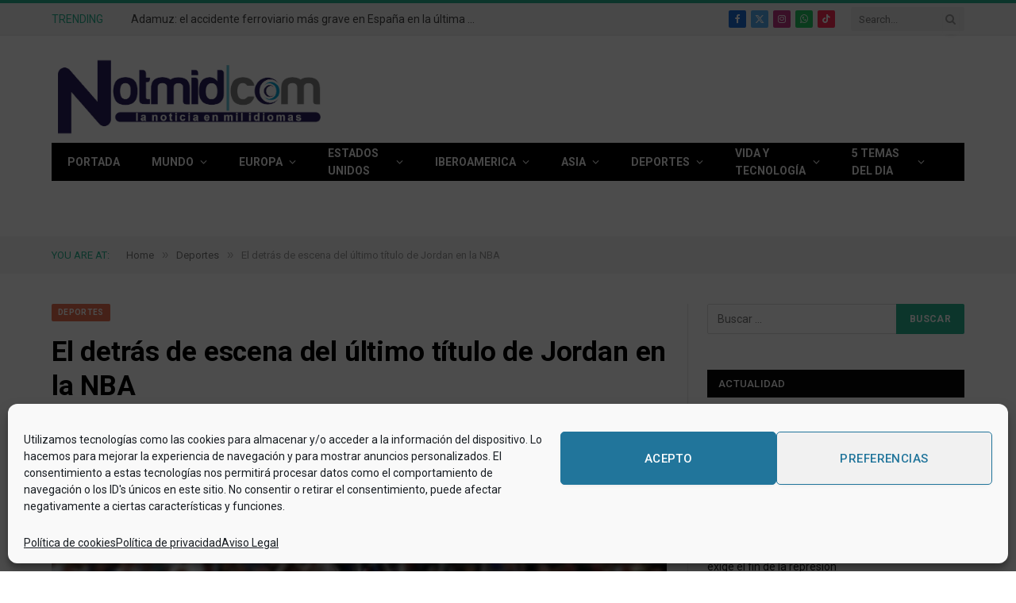

--- FILE ---
content_type: text/html; charset=UTF-8
request_url: https://www.notmid.com/el-detras-de-escena-del-ultimo-titulo-de-jordan-en-la-nba/
body_size: 53118
content:

<!DOCTYPE html>
<html lang="es" prefix="og: https://ogp.me/ns#" class="s-light site-s-light">

<head>

	<meta charset="UTF-8" />
	<meta name="viewport" content="width=device-width, minimum-scale=1, initial-scale=1" />
	
<!-- Optimización para motores de búsqueda de Rank Math -  https://rankmath.com/ -->
<title>El detrás de escena del último título de Jordan en la NBA - La Noticia en Mil Idiomas</title><link rel="preload" as="image" imagesrcset="https://www.notmid.com/wp-content/uploads/2023/06/Michael-Jordan-1-1-768x444.webp 768w, https://www.notmid.com/wp-content/uploads/2023/06/Michael-Jordan-1-1.webp 900w" imagesizes="(max-width: 755px) 100vw, 755px" /><link rel="preload" as="font" href="https://www.notmid.com/wp-content/themes/smart-mag/css/icons/fonts/ts-icons.woff2?v3.2" type="font/woff2" crossorigin="anonymous" />
<meta name="description" content="“Yo era más competitivo que nunca porque quería ganar más de lo que ya había ganado”. Esa fue una de las últimas frases de&nbsp;Michael Jordan&nbsp;como"/>
<meta name="robots" content="index, follow, max-snippet:-1, max-video-preview:-1, max-image-preview:large"/>
<link rel="canonical" href="https://www.notmid.com/el-detras-de-escena-del-ultimo-titulo-de-jordan-en-la-nba/" />
<meta property="og:locale" content="es_ES" />
<meta property="og:type" content="article" />
<meta property="og:title" content="El detrás de escena del último título de Jordan en la NBA - La Noticia en Mil Idiomas" />
<meta property="og:description" content="“Yo era más competitivo que nunca porque quería ganar más de lo que ya había ganado”. Esa fue una de las últimas frases de&nbsp;Michael Jordan&nbsp;como" />
<meta property="og:url" content="https://www.notmid.com/el-detras-de-escena-del-ultimo-titulo-de-jordan-en-la-nba/" />
<meta property="og:site_name" content="La Noticia en Mil Idiomas" />
<meta property="article:author" content="https://www.facebook.com/NotMid" />
<meta property="article:tag" content="Actualidad" />
<meta property="article:tag" content="Basket" />
<meta property="article:tag" content="Deportes" />
<meta property="article:section" content="Deportes" />
<meta property="og:updated_time" content="2023-06-14T17:33:54+00:00" />
<meta property="og:image" content="https://www.notmid.com/wp-content/uploads/2023/06/Michael-Jordan-1-1.webp" />
<meta property="og:image:secure_url" content="https://www.notmid.com/wp-content/uploads/2023/06/Michael-Jordan-1-1.webp" />
<meta property="og:image:width" content="900" />
<meta property="og:image:height" content="520" />
<meta property="og:image:alt" content="michael jordan" />
<meta property="og:image:type" content="image/webp" />
<meta property="article:published_time" content="2023-06-14T17:26:37+00:00" />
<meta property="article:modified_time" content="2023-06-14T17:33:54+00:00" />
<meta name="twitter:card" content="summary_large_image" />
<meta name="twitter:title" content="El detrás de escena del último título de Jordan en la NBA - La Noticia en Mil Idiomas" />
<meta name="twitter:description" content="“Yo era más competitivo que nunca porque quería ganar más de lo que ya había ganado”. Esa fue una de las últimas frases de&nbsp;Michael Jordan&nbsp;como" />
<meta name="twitter:creator" content="@acuario51" />
<meta name="twitter:image" content="https://www.notmid.com/wp-content/uploads/2023/06/Michael-Jordan-1-1.webp" />
<meta name="twitter:label1" content="Escrito por" />
<meta name="twitter:data1" content="Agencias" />
<meta name="twitter:label2" content="Tiempo de lectura" />
<meta name="twitter:data2" content="10 minutos" />
<script type="application/ld+json" class="rank-math-schema">{"@context":"https://schema.org","@graph":[{"@type":["Person","Organization"],"@id":"https://www.notmid.com/#person","name":"La Noticia en Mil Idiomas"},{"@type":"WebSite","@id":"https://www.notmid.com/#website","url":"https://www.notmid.com","name":"La Noticia en Mil Idiomas","publisher":{"@id":"https://www.notmid.com/#person"},"inLanguage":"es"},{"@type":"ImageObject","@id":"https://www.notmid.com/wp-content/uploads/2023/06/Michael-Jordan-1-1.webp","url":"https://www.notmid.com/wp-content/uploads/2023/06/Michael-Jordan-1-1.webp","width":"900","height":"520","inLanguage":"es"},{"@type":"WebPage","@id":"https://www.notmid.com/el-detras-de-escena-del-ultimo-titulo-de-jordan-en-la-nba/#webpage","url":"https://www.notmid.com/el-detras-de-escena-del-ultimo-titulo-de-jordan-en-la-nba/","name":"El detr\u00e1s de escena del \u00faltimo t\u00edtulo de Jordan en la NBA - La Noticia en Mil Idiomas","datePublished":"2023-06-14T17:26:37+00:00","dateModified":"2023-06-14T17:33:54+00:00","isPartOf":{"@id":"https://www.notmid.com/#website"},"primaryImageOfPage":{"@id":"https://www.notmid.com/wp-content/uploads/2023/06/Michael-Jordan-1-1.webp"},"inLanguage":"es"},{"@type":"Person","@id":"https://www.notmid.com/author/rafael-paez/","name":"Agencias","url":"https://www.notmid.com/author/rafael-paez/","image":{"@type":"ImageObject","@id":"https://secure.gravatar.com/avatar/061d9d26bb04230c0db0ab4d40d9e0c6c12f7200a2e15295f0751e1e95ef26d4?s=96&amp;d=monsterid&amp;r=r","url":"https://secure.gravatar.com/avatar/061d9d26bb04230c0db0ab4d40d9e0c6c12f7200a2e15295f0751e1e95ef26d4?s=96&amp;d=monsterid&amp;r=r","caption":"Agencias","inLanguage":"es"},"sameAs":["https://www.notmid.com","https://www.facebook.com/NotMid","https://twitter.com/acuario51"]},{"@type":"NewsArticle","headline":"El detr\u00e1s de escena del \u00faltimo t\u00edtulo de Jordan en la NBA - La Noticia en Mil Idiomas","keywords":"michael jordan,Last dance,Deportes,NBA","datePublished":"2023-06-14T17:26:37+00:00","dateModified":"2023-06-14T17:33:54+00:00","articleSection":"Basket, Deportes","author":{"@id":"https://www.notmid.com/author/rafael-paez/","name":"Agencias"},"publisher":{"@id":"https://www.notmid.com/#person"},"description":"\u201cYo era m\u00e1s competitivo que nunca porque quer\u00eda ganar m\u00e1s de lo que ya hab\u00eda ganado\u201d. Esa fue una de las \u00faltimas frases de&nbsp;Michael Jordan&nbsp;como","name":"El detr\u00e1s de escena del \u00faltimo t\u00edtulo de Jordan en la NBA - La Noticia en Mil Idiomas","@id":"https://www.notmid.com/el-detras-de-escena-del-ultimo-titulo-de-jordan-en-la-nba/#richSnippet","isPartOf":{"@id":"https://www.notmid.com/el-detras-de-escena-del-ultimo-titulo-de-jordan-en-la-nba/#webpage"},"image":{"@id":"https://www.notmid.com/wp-content/uploads/2023/06/Michael-Jordan-1-1.webp"},"inLanguage":"es","mainEntityOfPage":{"@id":"https://www.notmid.com/el-detras-de-escena-del-ultimo-titulo-de-jordan-en-la-nba/#webpage"}}]}</script>
<!-- /Plugin Rank Math WordPress SEO -->

<link rel='dns-prefetch' href='//fonts.googleapis.com' />
<link rel='dns-prefetch' href='//www.googletagmanager.com' />
<link rel='dns-prefetch' href='//pagead2.googlesyndication.com' />
<link rel='dns-prefetch' href='//fundingchoicesmessages.google.com' />
<link rel="alternate" type="application/rss+xml" title="La Noticia en Mil Idiomas &raquo; Feed" href="https://www.notmid.com/feed/" />
<link rel="alternate" type="application/rss+xml" title="La Noticia en Mil Idiomas &raquo; Feed de los comentarios" href="https://www.notmid.com/comments/feed/" />
<link rel="alternate" type="application/rss+xml" title="La Noticia en Mil Idiomas &raquo; Comentario El detrás de escena del último título de Jordan en la NBA del feed" href="https://www.notmid.com/el-detras-de-escena-del-ultimo-titulo-de-jordan-en-la-nba/feed/" />
<link rel="alternate" title="oEmbed (JSON)" type="application/json+oembed" href="https://www.notmid.com/wp-json/oembed/1.0/embed?url=https%3A%2F%2Fwww.notmid.com%2Fel-detras-de-escena-del-ultimo-titulo-de-jordan-en-la-nba%2F" />
<link rel="alternate" title="oEmbed (XML)" type="text/xml+oembed" href="https://www.notmid.com/wp-json/oembed/1.0/embed?url=https%3A%2F%2Fwww.notmid.com%2Fel-detras-de-escena-del-ultimo-titulo-de-jordan-en-la-nba%2F&#038;format=xml" />
<style id='wp-img-auto-sizes-contain-inline-css' type='text/css'>
img:is([sizes=auto i],[sizes^="auto," i]){contain-intrinsic-size:3000px 1500px}
/*# sourceURL=wp-img-auto-sizes-contain-inline-css */
</style>
<style id='wp-emoji-styles-inline-css' type='text/css'>

	img.wp-smiley, img.emoji {
		display: inline !important;
		border: none !important;
		box-shadow: none !important;
		height: 1em !important;
		width: 1em !important;
		margin: 0 0.07em !important;
		vertical-align: -0.1em !important;
		background: none !important;
		padding: 0 !important;
	}
/*# sourceURL=wp-emoji-styles-inline-css */
</style>
<link rel='stylesheet' id='wp-block-library-css' href='https://www.notmid.com/wp-includes/css/dist/block-library/style.min.css?ver=6.9' type='text/css' media='all' />
<style id='classic-theme-styles-inline-css' type='text/css'>
/*! This file is auto-generated */
.wp-block-button__link{color:#fff;background-color:#32373c;border-radius:9999px;box-shadow:none;text-decoration:none;padding:calc(.667em + 2px) calc(1.333em + 2px);font-size:1.125em}.wp-block-file__button{background:#32373c;color:#fff;text-decoration:none}
/*# sourceURL=/wp-includes/css/classic-themes.min.css */
</style>
<style id='global-styles-inline-css' type='text/css'>
:root{--wp--preset--aspect-ratio--square: 1;--wp--preset--aspect-ratio--4-3: 4/3;--wp--preset--aspect-ratio--3-4: 3/4;--wp--preset--aspect-ratio--3-2: 3/2;--wp--preset--aspect-ratio--2-3: 2/3;--wp--preset--aspect-ratio--16-9: 16/9;--wp--preset--aspect-ratio--9-16: 9/16;--wp--preset--color--black: #000000;--wp--preset--color--cyan-bluish-gray: #abb8c3;--wp--preset--color--white: #ffffff;--wp--preset--color--pale-pink: #f78da7;--wp--preset--color--vivid-red: #cf2e2e;--wp--preset--color--luminous-vivid-orange: #ff6900;--wp--preset--color--luminous-vivid-amber: #fcb900;--wp--preset--color--light-green-cyan: #7bdcb5;--wp--preset--color--vivid-green-cyan: #00d084;--wp--preset--color--pale-cyan-blue: #8ed1fc;--wp--preset--color--vivid-cyan-blue: #0693e3;--wp--preset--color--vivid-purple: #9b51e0;--wp--preset--gradient--vivid-cyan-blue-to-vivid-purple: linear-gradient(135deg,rgb(6,147,227) 0%,rgb(155,81,224) 100%);--wp--preset--gradient--light-green-cyan-to-vivid-green-cyan: linear-gradient(135deg,rgb(122,220,180) 0%,rgb(0,208,130) 100%);--wp--preset--gradient--luminous-vivid-amber-to-luminous-vivid-orange: linear-gradient(135deg,rgb(252,185,0) 0%,rgb(255,105,0) 100%);--wp--preset--gradient--luminous-vivid-orange-to-vivid-red: linear-gradient(135deg,rgb(255,105,0) 0%,rgb(207,46,46) 100%);--wp--preset--gradient--very-light-gray-to-cyan-bluish-gray: linear-gradient(135deg,rgb(238,238,238) 0%,rgb(169,184,195) 100%);--wp--preset--gradient--cool-to-warm-spectrum: linear-gradient(135deg,rgb(74,234,220) 0%,rgb(151,120,209) 20%,rgb(207,42,186) 40%,rgb(238,44,130) 60%,rgb(251,105,98) 80%,rgb(254,248,76) 100%);--wp--preset--gradient--blush-light-purple: linear-gradient(135deg,rgb(255,206,236) 0%,rgb(152,150,240) 100%);--wp--preset--gradient--blush-bordeaux: linear-gradient(135deg,rgb(254,205,165) 0%,rgb(254,45,45) 50%,rgb(107,0,62) 100%);--wp--preset--gradient--luminous-dusk: linear-gradient(135deg,rgb(255,203,112) 0%,rgb(199,81,192) 50%,rgb(65,88,208) 100%);--wp--preset--gradient--pale-ocean: linear-gradient(135deg,rgb(255,245,203) 0%,rgb(182,227,212) 50%,rgb(51,167,181) 100%);--wp--preset--gradient--electric-grass: linear-gradient(135deg,rgb(202,248,128) 0%,rgb(113,206,126) 100%);--wp--preset--gradient--midnight: linear-gradient(135deg,rgb(2,3,129) 0%,rgb(40,116,252) 100%);--wp--preset--font-size--small: 13px;--wp--preset--font-size--medium: 20px;--wp--preset--font-size--large: 36px;--wp--preset--font-size--x-large: 42px;--wp--preset--spacing--20: 0.44rem;--wp--preset--spacing--30: 0.67rem;--wp--preset--spacing--40: 1rem;--wp--preset--spacing--50: 1.5rem;--wp--preset--spacing--60: 2.25rem;--wp--preset--spacing--70: 3.38rem;--wp--preset--spacing--80: 5.06rem;--wp--preset--shadow--natural: 6px 6px 9px rgba(0, 0, 0, 0.2);--wp--preset--shadow--deep: 12px 12px 50px rgba(0, 0, 0, 0.4);--wp--preset--shadow--sharp: 6px 6px 0px rgba(0, 0, 0, 0.2);--wp--preset--shadow--outlined: 6px 6px 0px -3px rgb(255, 255, 255), 6px 6px rgb(0, 0, 0);--wp--preset--shadow--crisp: 6px 6px 0px rgb(0, 0, 0);}:where(.is-layout-flex){gap: 0.5em;}:where(.is-layout-grid){gap: 0.5em;}body .is-layout-flex{display: flex;}.is-layout-flex{flex-wrap: wrap;align-items: center;}.is-layout-flex > :is(*, div){margin: 0;}body .is-layout-grid{display: grid;}.is-layout-grid > :is(*, div){margin: 0;}:where(.wp-block-columns.is-layout-flex){gap: 2em;}:where(.wp-block-columns.is-layout-grid){gap: 2em;}:where(.wp-block-post-template.is-layout-flex){gap: 1.25em;}:where(.wp-block-post-template.is-layout-grid){gap: 1.25em;}.has-black-color{color: var(--wp--preset--color--black) !important;}.has-cyan-bluish-gray-color{color: var(--wp--preset--color--cyan-bluish-gray) !important;}.has-white-color{color: var(--wp--preset--color--white) !important;}.has-pale-pink-color{color: var(--wp--preset--color--pale-pink) !important;}.has-vivid-red-color{color: var(--wp--preset--color--vivid-red) !important;}.has-luminous-vivid-orange-color{color: var(--wp--preset--color--luminous-vivid-orange) !important;}.has-luminous-vivid-amber-color{color: var(--wp--preset--color--luminous-vivid-amber) !important;}.has-light-green-cyan-color{color: var(--wp--preset--color--light-green-cyan) !important;}.has-vivid-green-cyan-color{color: var(--wp--preset--color--vivid-green-cyan) !important;}.has-pale-cyan-blue-color{color: var(--wp--preset--color--pale-cyan-blue) !important;}.has-vivid-cyan-blue-color{color: var(--wp--preset--color--vivid-cyan-blue) !important;}.has-vivid-purple-color{color: var(--wp--preset--color--vivid-purple) !important;}.has-black-background-color{background-color: var(--wp--preset--color--black) !important;}.has-cyan-bluish-gray-background-color{background-color: var(--wp--preset--color--cyan-bluish-gray) !important;}.has-white-background-color{background-color: var(--wp--preset--color--white) !important;}.has-pale-pink-background-color{background-color: var(--wp--preset--color--pale-pink) !important;}.has-vivid-red-background-color{background-color: var(--wp--preset--color--vivid-red) !important;}.has-luminous-vivid-orange-background-color{background-color: var(--wp--preset--color--luminous-vivid-orange) !important;}.has-luminous-vivid-amber-background-color{background-color: var(--wp--preset--color--luminous-vivid-amber) !important;}.has-light-green-cyan-background-color{background-color: var(--wp--preset--color--light-green-cyan) !important;}.has-vivid-green-cyan-background-color{background-color: var(--wp--preset--color--vivid-green-cyan) !important;}.has-pale-cyan-blue-background-color{background-color: var(--wp--preset--color--pale-cyan-blue) !important;}.has-vivid-cyan-blue-background-color{background-color: var(--wp--preset--color--vivid-cyan-blue) !important;}.has-vivid-purple-background-color{background-color: var(--wp--preset--color--vivid-purple) !important;}.has-black-border-color{border-color: var(--wp--preset--color--black) !important;}.has-cyan-bluish-gray-border-color{border-color: var(--wp--preset--color--cyan-bluish-gray) !important;}.has-white-border-color{border-color: var(--wp--preset--color--white) !important;}.has-pale-pink-border-color{border-color: var(--wp--preset--color--pale-pink) !important;}.has-vivid-red-border-color{border-color: var(--wp--preset--color--vivid-red) !important;}.has-luminous-vivid-orange-border-color{border-color: var(--wp--preset--color--luminous-vivid-orange) !important;}.has-luminous-vivid-amber-border-color{border-color: var(--wp--preset--color--luminous-vivid-amber) !important;}.has-light-green-cyan-border-color{border-color: var(--wp--preset--color--light-green-cyan) !important;}.has-vivid-green-cyan-border-color{border-color: var(--wp--preset--color--vivid-green-cyan) !important;}.has-pale-cyan-blue-border-color{border-color: var(--wp--preset--color--pale-cyan-blue) !important;}.has-vivid-cyan-blue-border-color{border-color: var(--wp--preset--color--vivid-cyan-blue) !important;}.has-vivid-purple-border-color{border-color: var(--wp--preset--color--vivid-purple) !important;}.has-vivid-cyan-blue-to-vivid-purple-gradient-background{background: var(--wp--preset--gradient--vivid-cyan-blue-to-vivid-purple) !important;}.has-light-green-cyan-to-vivid-green-cyan-gradient-background{background: var(--wp--preset--gradient--light-green-cyan-to-vivid-green-cyan) !important;}.has-luminous-vivid-amber-to-luminous-vivid-orange-gradient-background{background: var(--wp--preset--gradient--luminous-vivid-amber-to-luminous-vivid-orange) !important;}.has-luminous-vivid-orange-to-vivid-red-gradient-background{background: var(--wp--preset--gradient--luminous-vivid-orange-to-vivid-red) !important;}.has-very-light-gray-to-cyan-bluish-gray-gradient-background{background: var(--wp--preset--gradient--very-light-gray-to-cyan-bluish-gray) !important;}.has-cool-to-warm-spectrum-gradient-background{background: var(--wp--preset--gradient--cool-to-warm-spectrum) !important;}.has-blush-light-purple-gradient-background{background: var(--wp--preset--gradient--blush-light-purple) !important;}.has-blush-bordeaux-gradient-background{background: var(--wp--preset--gradient--blush-bordeaux) !important;}.has-luminous-dusk-gradient-background{background: var(--wp--preset--gradient--luminous-dusk) !important;}.has-pale-ocean-gradient-background{background: var(--wp--preset--gradient--pale-ocean) !important;}.has-electric-grass-gradient-background{background: var(--wp--preset--gradient--electric-grass) !important;}.has-midnight-gradient-background{background: var(--wp--preset--gradient--midnight) !important;}.has-small-font-size{font-size: var(--wp--preset--font-size--small) !important;}.has-medium-font-size{font-size: var(--wp--preset--font-size--medium) !important;}.has-large-font-size{font-size: var(--wp--preset--font-size--large) !important;}.has-x-large-font-size{font-size: var(--wp--preset--font-size--x-large) !important;}
:where(.wp-block-post-template.is-layout-flex){gap: 1.25em;}:where(.wp-block-post-template.is-layout-grid){gap: 1.25em;}
:where(.wp-block-term-template.is-layout-flex){gap: 1.25em;}:where(.wp-block-term-template.is-layout-grid){gap: 1.25em;}
:where(.wp-block-columns.is-layout-flex){gap: 2em;}:where(.wp-block-columns.is-layout-grid){gap: 2em;}
:root :where(.wp-block-pullquote){font-size: 1.5em;line-height: 1.6;}
/*# sourceURL=global-styles-inline-css */
</style>
<link rel='stylesheet' id='hyper-pwa-a2hs-css' href='https://www.notmid.com/wp-content/plugins/hyper-pwa/css/a2hs.css?ver=4.3.0' type='text/css' media='all' />
<link rel='stylesheet' id='wordpress-gdpr-css' href='https://www.notmid.com/wp-content/plugins/wordpress-gdpr/public/css/wordpress-gdpr-public.css?ver=1.9.22' type='text/css' media='all' />
<link rel='stylesheet' id='font-awesome-css' href='https://www.notmid.com/wp-content/plugins/elementor/assets/lib/font-awesome/css/font-awesome.min.css?ver=4.7.0' type='text/css' media='all' />
<link rel='stylesheet' id='cmplz-general-css' href='https://www.notmid.com/wp-content/plugins/complianz-gdpr/assets/css/cookieblocker.min.css?ver=1765350172' type='text/css' media='all' />
<link rel='stylesheet' id='smartmag-core-css' href='https://www.notmid.com/wp-content/themes/smart-mag/style.css?ver=10.3.2' type='text/css' media='all' />
<link crossorigin="anonymous" rel='stylesheet' id='smartmag-fonts-css' href='https://fonts.googleapis.com/css?family=Roboto%3A400%2C400i%2C500%2C700' type='text/css' media='all' />
<link rel='stylesheet' id='smartmag-magnific-popup-css' href='https://www.notmid.com/wp-content/themes/smart-mag/css/lightbox.css?ver=10.3.2' type='text/css' media='all' />
<link rel='stylesheet' id='smartmag-icons-css' href='https://www.notmid.com/wp-content/themes/smart-mag/css/icons/icons.css?ver=10.3.2' type='text/css' media='all' />
<link rel='stylesheet' id='smartmag-skin-css' href='https://www.notmid.com/wp-content/themes/smart-mag/css/skin-thezine.css?ver=10.3.2' type='text/css' media='all' />
<style id='smartmag-skin-inline-css' type='text/css'>
:root { --c-headings: #000000;
--main-width: 1150px; }
.s-dark, .site-s-dark .s-light { --c-headings: #161616; }
.mega-menu .post-title a:hover { color: var(--c-nav-drop-hov); }
.upper-footer .block-head { --c-line: #000000; }
.s-dark .upper-footer .block-head { --c-border: #eaeaea; }
.main-footer .upper-footer { background-color: #d1d1d1; color: #000000; }
.loop-grid .ratio-is-custom { padding-bottom: calc(100% / 1.68); }
.loop-list .ratio-is-custom { padding-bottom: calc(100% / 1.575); }
.list-post { --list-p-media-width: 44%; --list-p-media-max-width: 85%; }
.list-post .media:not(i) { --list-p-media-max-width: 44%; }
.loop-small .media:not(i) { max-width: 104px; }
.single .featured .ratio-is-custom { padding-bottom: calc(100% / 2); }
.a-wrap-2:not(._) { margin-left: 900px; }
.a-wrap-3:not(._) { margin-left: 900px; }


.term-color-61 { --c-main: #e76f51; }
.navigation .menu-cat-61 { --c-term: #e76f51; }


.term-color-56 { --c-main: #33bda0; }
.navigation .menu-cat-56 { --c-term: #33bda0; }

/*# sourceURL=smartmag-skin-inline-css */
</style>
<script type="text/javascript" id="smartmag-lazy-inline-js-after">
/* <![CDATA[ */
/**
 * @copyright ThemeSphere
 * @preserve
 */
var BunyadLazy={};BunyadLazy.load=function(){function a(e,n){var t={};e.dataset.bgset&&e.dataset.sizes?(t.sizes=e.dataset.sizes,t.srcset=e.dataset.bgset):t.src=e.dataset.bgsrc,function(t){var a=t.dataset.ratio;if(0<a){const e=t.parentElement;if(e.classList.contains("media-ratio")){const n=e.style;n.getPropertyValue("--a-ratio")||(n.paddingBottom=100/a+"%")}}}(e);var a,o=document.createElement("img");for(a in o.onload=function(){var t="url('"+(o.currentSrc||o.src)+"')",a=e.style;a.backgroundImage!==t&&requestAnimationFrame(()=>{a.backgroundImage=t,n&&n()}),o.onload=null,o.onerror=null,o=null},o.onerror=o.onload,t)o.setAttribute(a,t[a]);o&&o.complete&&0<o.naturalWidth&&o.onload&&o.onload()}function e(t){t.dataset.loaded||a(t,()=>{document.dispatchEvent(new Event("lazyloaded")),t.dataset.loaded=1})}function n(t){"complete"===document.readyState?t():window.addEventListener("load",t)}return{initEarly:function(){var t,a=()=>{document.querySelectorAll(".img.bg-cover:not(.lazyload)").forEach(e)};"complete"!==document.readyState?(t=setInterval(a,150),n(()=>{a(),clearInterval(t)})):a()},callOnLoad:n,initBgImages:function(t){t&&n(()=>{document.querySelectorAll(".img.bg-cover").forEach(e)})},bgLoad:a}}(),BunyadLazy.load.initEarly();
//# sourceURL=smartmag-lazy-inline-js-after
/* ]]> */
</script>
<script type="text/javascript" id="jquery-core-js" src="https://www.notmid.com/wp-content/cache/debloat/js/4adb786e09439011a38a55eec747e235.js"></script>
<script type="text/javascript" id="jquery-migrate-js" src="https://www.notmid.com/wp-content/cache/debloat/js/e7b481c4f2f320251c970b2ac232a65f.js"></script>
<script type="text/javascript" id="sphere-post-views-js" src="https://www.notmid.com/wp-content/cache/debloat/js/7b4dae4cea17be96949374a294eb2d5e.js"></script>
<script type="text/javascript" id="sphere-post-views-js-after">
/* <![CDATA[ */
var Sphere_PostViews = {"ajaxUrl":"https:\/\/www.notmid.com\/wp-admin\/admin-ajax.php?sphere_post_views=1","sampling":0,"samplingRate":10,"repeatCountDelay":0,"postID":58738,"token":"cc3790e6f1"}
//# sourceURL=sphere-post-views-js-after
/* ]]> */
</script>
<link rel="https://api.w.org/" href="https://www.notmid.com/wp-json/" /><link rel="alternate" title="JSON" type="application/json" href="https://www.notmid.com/wp-json/wp/v2/posts/58738" /><link rel="EditURI" type="application/rsd+xml" title="RSD" href="https://www.notmid.com/xmlrpc.php?rsd" />
<meta name="generator" content="WordPress 6.9" />
<link rel='shortlink' href='https://www.notmid.com/?p=58738' />
<meta name="generator" content="Redux 4.5.9" /><meta name="generator" content="Site Kit by Google 1.167.0" /><link rel="manifest" href="https://www.notmid.com/hyper-pwa-manifest.json" />
<meta name="theme-color" content="#ffffff" />
<meta name="hyper-pwa-page-type" content="single" />
			<style>.cmplz-hidden {
					display: none !important;
				}</style>
		<script>
		var BunyadSchemeKey = 'bunyad-scheme';
		(() => {
			const d = document.documentElement;
			const c = d.classList;
			var scheme = localStorage.getItem(BunyadSchemeKey);
			
			if (scheme) {
				d.dataset.origClass = c;
				scheme === 'dark' ? c.remove('s-light', 'site-s-light') : c.remove('s-dark', 'site-s-dark');
				c.add('site-s-' + scheme, 's-' + scheme);
			}
		})();
		</script>
		
<!-- Metaetiquetas de Google AdSense añadidas por Site Kit -->
<meta name="google-adsense-platform-account" content="ca-host-pub-2644536267352236">
<meta name="google-adsense-platform-domain" content="sitekit.withgoogle.com">
<!-- Acabar con las metaetiquetas de Google AdSense añadidas por Site Kit -->
<meta name="generator" content="Elementor 3.33.4; features: additional_custom_breakpoints; settings: css_print_method-external, google_font-enabled, font_display-auto">
			<style>
				.e-con.e-parent:nth-of-type(n+4):not(.e-lazyloaded):not(.e-no-lazyload),
				.e-con.e-parent:nth-of-type(n+4):not(.e-lazyloaded):not(.e-no-lazyload) * {
					background-image: none !important;
				}
				@media screen and (max-height: 1024px) {
					.e-con.e-parent:nth-of-type(n+3):not(.e-lazyloaded):not(.e-no-lazyload),
					.e-con.e-parent:nth-of-type(n+3):not(.e-lazyloaded):not(.e-no-lazyload) * {
						background-image: none !important;
					}
				}
				@media screen and (max-height: 640px) {
					.e-con.e-parent:nth-of-type(n+2):not(.e-lazyloaded):not(.e-no-lazyload),
					.e-con.e-parent:nth-of-type(n+2):not(.e-lazyloaded):not(.e-no-lazyload) * {
						background-image: none !important;
					}
				}
			</style>
			<link rel="amphtml" href="https://www.notmid.com/el-detras-de-escena-del-ultimo-titulo-de-jordan-en-la-nba/?amp"><script data-service="google-analytics" data-category="statistics" type="text/plain" id="google_gtagjs" data-cmplz-src="https://www.googletagmanager.com/gtag/js?id=G-LNDYQ1TPBM" async="async"></script>
<script type="text/javascript" id="google_gtagjs-inline">
/* <![CDATA[ */
window.dataLayer = window.dataLayer || [];function gtag(){dataLayer.push(arguments);}gtag('set', 'linker', {"domains":["www.notmid.com"]} );gtag('js', new Date());gtag('config', 'G-LNDYQ1TPBM', {} );
/* ]]> */
</script>

<!-- Fragmento de código de Google Adsense añadido por Site Kit -->
<script type="text/javascript" crossorigin="anonymous" src="https://pagead2.googlesyndication.com/pagead/js/adsbygoogle.js?client=ca-pub-4830410041092617&amp;host=ca-host-pub-2644536267352236" id="7e1acc4589b3b13ca85a031140c3a8ba" async></script>

<!-- Final del fragmento de código de Google Adsense añadido por Site Kit -->

<!-- Fragmento de código de recuperación de bloqueo de anuncios de Google AdSense añadido por Site Kit. -->
<script src="https://fundingchoicesmessages.google.com/i/pub-4830410041092617?ers=1" id="96080a1ed03faac1d77bac4613afb53f" async></script><script>(function() {function signalGooglefcPresent() {if (!window.frames['googlefcPresent']) {if (document.body) {const iframe = document.createElement('iframe'); iframe.style = 'width: 0; height: 0; border: none; z-index: -1000; left: -1000px; top: -1000px;'; iframe.style.display = 'none'; iframe.name = 'googlefcPresent'; document.body.appendChild(iframe);} else {setTimeout(signalGooglefcPresent, 0);}}}signalGooglefcPresent();})();</script>
<!-- Fragmento de código de finalización de recuperación de bloqueo de anuncios de Google AdSense añadido por Site Kit. -->

<!-- Fragmento de código de protección de errores de recuperación de bloqueo de anuncios de Google AdSense añadido por Site Kit. -->
<script>(function(){'use strict';function aa(a){var b=0;return function(){return b<a.length?{done:!1,value:a[b++]}:{done:!0}}}var ba=typeof Object.defineProperties=="function"?Object.defineProperty:function(a,b,c){if(a==Array.prototype||a==Object.prototype)return a;a[b]=c.value;return a};
function ca(a){a=["object"==typeof globalThis&&globalThis,a,"object"==typeof window&&window,"object"==typeof self&&self,"object"==typeof global&&global];for(var b=0;b<a.length;++b){var c=a[b];if(c&&c.Math==Math)return c}throw Error("Cannot find global object");}var da=ca(this);function l(a,b){if(b)a:{var c=da;a=a.split(".");for(var d=0;d<a.length-1;d++){var e=a[d];if(!(e in c))break a;c=c[e]}a=a[a.length-1];d=c[a];b=b(d);b!=d&&b!=null&&ba(c,a,{configurable:!0,writable:!0,value:b})}}
function ea(a){return a.raw=a}function n(a){var b=typeof Symbol!="undefined"&&Symbol.iterator&&a[Symbol.iterator];if(b)return b.call(a);if(typeof a.length=="number")return{next:aa(a)};throw Error(String(a)+" is not an iterable or ArrayLike");}function fa(a){for(var b,c=[];!(b=a.next()).done;)c.push(b.value);return c}var ha=typeof Object.create=="function"?Object.create:function(a){function b(){}b.prototype=a;return new b},p;
if(typeof Object.setPrototypeOf=="function")p=Object.setPrototypeOf;else{var q;a:{var ja={a:!0},ka={};try{ka.__proto__=ja;q=ka.a;break a}catch(a){}q=!1}p=q?function(a,b){a.__proto__=b;if(a.__proto__!==b)throw new TypeError(a+" is not extensible");return a}:null}var la=p;
function t(a,b){a.prototype=ha(b.prototype);a.prototype.constructor=a;if(la)la(a,b);else for(var c in b)if(c!="prototype")if(Object.defineProperties){var d=Object.getOwnPropertyDescriptor(b,c);d&&Object.defineProperty(a,c,d)}else a[c]=b[c];a.A=b.prototype}function ma(){for(var a=Number(this),b=[],c=a;c<arguments.length;c++)b[c-a]=arguments[c];return b}l("Object.is",function(a){return a?a:function(b,c){return b===c?b!==0||1/b===1/c:b!==b&&c!==c}});
l("Array.prototype.includes",function(a){return a?a:function(b,c){var d=this;d instanceof String&&(d=String(d));var e=d.length;c=c||0;for(c<0&&(c=Math.max(c+e,0));c<e;c++){var f=d[c];if(f===b||Object.is(f,b))return!0}return!1}});
l("String.prototype.includes",function(a){return a?a:function(b,c){if(this==null)throw new TypeError("The 'this' value for String.prototype.includes must not be null or undefined");if(b instanceof RegExp)throw new TypeError("First argument to String.prototype.includes must not be a regular expression");return this.indexOf(b,c||0)!==-1}});l("Number.MAX_SAFE_INTEGER",function(){return 9007199254740991});
l("Number.isFinite",function(a){return a?a:function(b){return typeof b!=="number"?!1:!isNaN(b)&&b!==Infinity&&b!==-Infinity}});l("Number.isInteger",function(a){return a?a:function(b){return Number.isFinite(b)?b===Math.floor(b):!1}});l("Number.isSafeInteger",function(a){return a?a:function(b){return Number.isInteger(b)&&Math.abs(b)<=Number.MAX_SAFE_INTEGER}});
l("Math.trunc",function(a){return a?a:function(b){b=Number(b);if(isNaN(b)||b===Infinity||b===-Infinity||b===0)return b;var c=Math.floor(Math.abs(b));return b<0?-c:c}});/*

 Copyright The Closure Library Authors.
 SPDX-License-Identifier: Apache-2.0
*/
var u=this||self;function v(a,b){a:{var c=["CLOSURE_FLAGS"];for(var d=u,e=0;e<c.length;e++)if(d=d[c[e]],d==null){c=null;break a}c=d}a=c&&c[a];return a!=null?a:b}function w(a){return a};function na(a){u.setTimeout(function(){throw a;},0)};var oa=v(610401301,!1),pa=v(188588736,!0),qa=v(645172343,v(1,!0));var x,ra=u.navigator;x=ra?ra.userAgentData||null:null;function z(a){return oa?x?x.brands.some(function(b){return(b=b.brand)&&b.indexOf(a)!=-1}):!1:!1}function A(a){var b;a:{if(b=u.navigator)if(b=b.userAgent)break a;b=""}return b.indexOf(a)!=-1};function B(){return oa?!!x&&x.brands.length>0:!1}function C(){return B()?z("Chromium"):(A("Chrome")||A("CriOS"))&&!(B()?0:A("Edge"))||A("Silk")};var sa=B()?!1:A("Trident")||A("MSIE");!A("Android")||C();C();A("Safari")&&(C()||(B()?0:A("Coast"))||(B()?0:A("Opera"))||(B()?0:A("Edge"))||(B()?z("Microsoft Edge"):A("Edg/"))||B()&&z("Opera"));var ta={},D=null;var ua=typeof Uint8Array!=="undefined",va=!sa&&typeof btoa==="function";var wa;function E(){return typeof BigInt==="function"};var F=typeof Symbol==="function"&&typeof Symbol()==="symbol";function xa(a){return typeof Symbol==="function"&&typeof Symbol()==="symbol"?Symbol():a}var G=xa(),ya=xa("2ex");var za=F?function(a,b){a[G]|=b}:function(a,b){a.g!==void 0?a.g|=b:Object.defineProperties(a,{g:{value:b,configurable:!0,writable:!0,enumerable:!1}})},H=F?function(a){return a[G]|0}:function(a){return a.g|0},I=F?function(a){return a[G]}:function(a){return a.g},J=F?function(a,b){a[G]=b}:function(a,b){a.g!==void 0?a.g=b:Object.defineProperties(a,{g:{value:b,configurable:!0,writable:!0,enumerable:!1}})};function Aa(a,b){J(b,(a|0)&-14591)}function Ba(a,b){J(b,(a|34)&-14557)};var K={},Ca={};function Da(a){return!(!a||typeof a!=="object"||a.g!==Ca)}function Ea(a){return a!==null&&typeof a==="object"&&!Array.isArray(a)&&a.constructor===Object}function L(a,b,c){if(!Array.isArray(a)||a.length)return!1;var d=H(a);if(d&1)return!0;if(!(b&&(Array.isArray(b)?b.includes(c):b.has(c))))return!1;J(a,d|1);return!0};var M=0,N=0;function Fa(a){var b=a>>>0;M=b;N=(a-b)/4294967296>>>0}function Ga(a){if(a<0){Fa(-a);var b=n(Ha(M,N));a=b.next().value;b=b.next().value;M=a>>>0;N=b>>>0}else Fa(a)}function Ia(a,b){b>>>=0;a>>>=0;if(b<=2097151)var c=""+(4294967296*b+a);else E()?c=""+(BigInt(b)<<BigInt(32)|BigInt(a)):(c=(a>>>24|b<<8)&16777215,b=b>>16&65535,a=(a&16777215)+c*6777216+b*6710656,c+=b*8147497,b*=2,a>=1E7&&(c+=a/1E7>>>0,a%=1E7),c>=1E7&&(b+=c/1E7>>>0,c%=1E7),c=b+Ja(c)+Ja(a));return c}
function Ja(a){a=String(a);return"0000000".slice(a.length)+a}function Ha(a,b){b=~b;a?a=~a+1:b+=1;return[a,b]};var Ka=/^-?([1-9][0-9]*|0)(\.[0-9]+)?$/;var O;function La(a,b){O=b;a=new a(b);O=void 0;return a}
function P(a,b,c){a==null&&(a=O);O=void 0;if(a==null){var d=96;c?(a=[c],d|=512):a=[];b&&(d=d&-16760833|(b&1023)<<14)}else{if(!Array.isArray(a))throw Error("narr");d=H(a);if(d&2048)throw Error("farr");if(d&64)return a;d|=64;if(c&&(d|=512,c!==a[0]))throw Error("mid");a:{c=a;var e=c.length;if(e){var f=e-1;if(Ea(c[f])){d|=256;b=f-(+!!(d&512)-1);if(b>=1024)throw Error("pvtlmt");d=d&-16760833|(b&1023)<<14;break a}}if(b){b=Math.max(b,e-(+!!(d&512)-1));if(b>1024)throw Error("spvt");d=d&-16760833|(b&1023)<<
14}}}J(a,d);return a};function Ma(a){switch(typeof a){case "number":return isFinite(a)?a:String(a);case "boolean":return a?1:0;case "object":if(a)if(Array.isArray(a)){if(L(a,void 0,0))return}else if(ua&&a!=null&&a instanceof Uint8Array){if(va){for(var b="",c=0,d=a.length-10240;c<d;)b+=String.fromCharCode.apply(null,a.subarray(c,c+=10240));b+=String.fromCharCode.apply(null,c?a.subarray(c):a);a=btoa(b)}else{b===void 0&&(b=0);if(!D){D={};c="ABCDEFGHIJKLMNOPQRSTUVWXYZabcdefghijklmnopqrstuvwxyz0123456789".split("");d=["+/=",
"+/","-_=","-_.","-_"];for(var e=0;e<5;e++){var f=c.concat(d[e].split(""));ta[e]=f;for(var g=0;g<f.length;g++){var h=f[g];D[h]===void 0&&(D[h]=g)}}}b=ta[b];c=Array(Math.floor(a.length/3));d=b[64]||"";for(e=f=0;f<a.length-2;f+=3){var k=a[f],m=a[f+1];h=a[f+2];g=b[k>>2];k=b[(k&3)<<4|m>>4];m=b[(m&15)<<2|h>>6];h=b[h&63];c[e++]=g+k+m+h}g=0;h=d;switch(a.length-f){case 2:g=a[f+1],h=b[(g&15)<<2]||d;case 1:a=a[f],c[e]=b[a>>2]+b[(a&3)<<4|g>>4]+h+d}a=c.join("")}return a}}return a};function Na(a,b,c){a=Array.prototype.slice.call(a);var d=a.length,e=b&256?a[d-1]:void 0;d+=e?-1:0;for(b=b&512?1:0;b<d;b++)a[b]=c(a[b]);if(e){b=a[b]={};for(var f in e)Object.prototype.hasOwnProperty.call(e,f)&&(b[f]=c(e[f]))}return a}function Oa(a,b,c,d,e){if(a!=null){if(Array.isArray(a))a=L(a,void 0,0)?void 0:e&&H(a)&2?a:Pa(a,b,c,d!==void 0,e);else if(Ea(a)){var f={},g;for(g in a)Object.prototype.hasOwnProperty.call(a,g)&&(f[g]=Oa(a[g],b,c,d,e));a=f}else a=b(a,d);return a}}
function Pa(a,b,c,d,e){var f=d||c?H(a):0;d=d?!!(f&32):void 0;a=Array.prototype.slice.call(a);for(var g=0;g<a.length;g++)a[g]=Oa(a[g],b,c,d,e);c&&c(f,a);return a}function Qa(a){return a.s===K?a.toJSON():Ma(a)};function Ra(a,b,c){c=c===void 0?Ba:c;if(a!=null){if(ua&&a instanceof Uint8Array)return b?a:new Uint8Array(a);if(Array.isArray(a)){var d=H(a);if(d&2)return a;b&&(b=d===0||!!(d&32)&&!(d&64||!(d&16)));return b?(J(a,(d|34)&-12293),a):Pa(a,Ra,d&4?Ba:c,!0,!0)}a.s===K&&(c=a.h,d=I(c),a=d&2?a:La(a.constructor,Sa(c,d,!0)));return a}}function Sa(a,b,c){var d=c||b&2?Ba:Aa,e=!!(b&32);a=Na(a,b,function(f){return Ra(f,e,d)});za(a,32|(c?2:0));return a};function Ta(a,b){a=a.h;return Ua(a,I(a),b)}function Va(a,b,c,d){b=d+(+!!(b&512)-1);if(!(b<0||b>=a.length||b>=c))return a[b]}
function Ua(a,b,c,d){if(c===-1)return null;var e=b>>14&1023||536870912;if(c>=e){if(b&256)return a[a.length-1][c]}else{var f=a.length;if(d&&b&256&&(d=a[f-1][c],d!=null)){if(Va(a,b,e,c)&&ya!=null){var g;a=(g=wa)!=null?g:wa={};g=a[ya]||0;g>=4||(a[ya]=g+1,g=Error(),g.__closure__error__context__984382||(g.__closure__error__context__984382={}),g.__closure__error__context__984382.severity="incident",na(g))}return d}return Va(a,b,e,c)}}
function Wa(a,b,c,d,e){var f=b>>14&1023||536870912;if(c>=f||e&&!qa){var g=b;if(b&256)e=a[a.length-1];else{if(d==null)return;e=a[f+(+!!(b&512)-1)]={};g|=256}e[c]=d;c<f&&(a[c+(+!!(b&512)-1)]=void 0);g!==b&&J(a,g)}else a[c+(+!!(b&512)-1)]=d,b&256&&(a=a[a.length-1],c in a&&delete a[c])}
function Xa(a,b){var c=Ya;var d=d===void 0?!1:d;var e=a.h;var f=I(e),g=Ua(e,f,b,d);if(g!=null&&typeof g==="object"&&g.s===K)c=g;else if(Array.isArray(g)){var h=H(g),k=h;k===0&&(k|=f&32);k|=f&2;k!==h&&J(g,k);c=new c(g)}else c=void 0;c!==g&&c!=null&&Wa(e,f,b,c,d);e=c;if(e==null)return e;a=a.h;f=I(a);f&2||(g=e,c=g.h,h=I(c),g=h&2?La(g.constructor,Sa(c,h,!1)):g,g!==e&&(e=g,Wa(a,f,b,e,d)));return e}function Za(a,b){a=Ta(a,b);return a==null||typeof a==="string"?a:void 0}
function $a(a,b){var c=c===void 0?0:c;a=Ta(a,b);if(a!=null)if(b=typeof a,b==="number"?Number.isFinite(a):b!=="string"?0:Ka.test(a))if(typeof a==="number"){if(a=Math.trunc(a),!Number.isSafeInteger(a)){Ga(a);b=M;var d=N;if(a=d&2147483648)b=~b+1>>>0,d=~d>>>0,b==0&&(d=d+1>>>0);b=d*4294967296+(b>>>0);a=a?-b:b}}else if(b=Math.trunc(Number(a)),Number.isSafeInteger(b))a=String(b);else{if(b=a.indexOf("."),b!==-1&&(a=a.substring(0,b)),!(a[0]==="-"?a.length<20||a.length===20&&Number(a.substring(0,7))>-922337:
a.length<19||a.length===19&&Number(a.substring(0,6))<922337)){if(a.length<16)Ga(Number(a));else if(E())a=BigInt(a),M=Number(a&BigInt(4294967295))>>>0,N=Number(a>>BigInt(32)&BigInt(4294967295));else{b=+(a[0]==="-");N=M=0;d=a.length;for(var e=b,f=(d-b)%6+b;f<=d;e=f,f+=6)e=Number(a.slice(e,f)),N*=1E6,M=M*1E6+e,M>=4294967296&&(N+=Math.trunc(M/4294967296),N>>>=0,M>>>=0);b&&(b=n(Ha(M,N)),a=b.next().value,b=b.next().value,M=a,N=b)}a=M;b=N;b&2147483648?E()?a=""+(BigInt(b|0)<<BigInt(32)|BigInt(a>>>0)):(b=
n(Ha(a,b)),a=b.next().value,b=b.next().value,a="-"+Ia(a,b)):a=Ia(a,b)}}else a=void 0;return a!=null?a:c}function R(a,b){var c=c===void 0?"":c;a=Za(a,b);return a!=null?a:c};var S;function T(a,b,c){this.h=P(a,b,c)}T.prototype.toJSON=function(){return ab(this)};T.prototype.s=K;T.prototype.toString=function(){try{return S=!0,ab(this).toString()}finally{S=!1}};
function ab(a){var b=S?a.h:Pa(a.h,Qa,void 0,void 0,!1);var c=!S;var d=pa?void 0:a.constructor.v;var e=I(c?a.h:b);if(a=b.length){var f=b[a-1],g=Ea(f);g?a--:f=void 0;e=+!!(e&512)-1;var h=b;if(g){b:{var k=f;var m={};g=!1;if(k)for(var r in k)if(Object.prototype.hasOwnProperty.call(k,r))if(isNaN(+r))m[r]=k[r];else{var y=k[r];Array.isArray(y)&&(L(y,d,+r)||Da(y)&&y.size===0)&&(y=null);y==null&&(g=!0);y!=null&&(m[r]=y)}if(g){for(var Q in m)break b;m=null}else m=k}k=m==null?f!=null:m!==f}for(var ia;a>0;a--){Q=
a-1;r=h[Q];Q-=e;if(!(r==null||L(r,d,Q)||Da(r)&&r.size===0))break;ia=!0}if(h!==b||k||ia){if(!c)h=Array.prototype.slice.call(h,0,a);else if(ia||k||m)h.length=a;m&&h.push(m)}b=h}return b};function bb(a){return function(b){if(b==null||b=="")b=new a;else{b=JSON.parse(b);if(!Array.isArray(b))throw Error("dnarr");za(b,32);b=La(a,b)}return b}};function cb(a){this.h=P(a)}t(cb,T);var db=bb(cb);var U;function V(a){this.g=a}V.prototype.toString=function(){return this.g+""};var eb={};function fb(a){if(U===void 0){var b=null;var c=u.trustedTypes;if(c&&c.createPolicy){try{b=c.createPolicy("goog#html",{createHTML:w,createScript:w,createScriptURL:w})}catch(d){u.console&&u.console.error(d.message)}U=b}else U=b}a=(b=U)?b.createScriptURL(a):a;return new V(a,eb)};/*

 SPDX-License-Identifier: Apache-2.0
*/
function gb(a){var b=ma.apply(1,arguments);if(b.length===0)return fb(a[0]);for(var c=a[0],d=0;d<b.length;d++)c+=encodeURIComponent(b[d])+a[d+1];return fb(c)};function hb(a,b){a.src=b instanceof V&&b.constructor===V?b.g:"type_error:TrustedResourceUrl";var c,d;(c=(b=(d=(c=(a.ownerDocument&&a.ownerDocument.defaultView||window).document).querySelector)==null?void 0:d.call(c,"script[nonce]"))?b.nonce||b.getAttribute("nonce")||"":"")&&a.setAttribute("nonce",c)};function ib(){return Math.floor(Math.random()*2147483648).toString(36)+Math.abs(Math.floor(Math.random()*2147483648)^Date.now()).toString(36)};function jb(a,b){b=String(b);a.contentType==="application/xhtml+xml"&&(b=b.toLowerCase());return a.createElement(b)}function kb(a){this.g=a||u.document||document};function lb(a){a=a===void 0?document:a;return a.createElement("script")};function mb(a,b,c,d,e,f){try{var g=a.g,h=lb(g);h.async=!0;hb(h,b);g.head.appendChild(h);h.addEventListener("load",function(){e();d&&g.head.removeChild(h)});h.addEventListener("error",function(){c>0?mb(a,b,c-1,d,e,f):(d&&g.head.removeChild(h),f())})}catch(k){f()}};var nb=u.atob("aHR0cHM6Ly93d3cuZ3N0YXRpYy5jb20vaW1hZ2VzL2ljb25zL21hdGVyaWFsL3N5c3RlbS8xeC93YXJuaW5nX2FtYmVyXzI0ZHAucG5n"),ob=u.atob("WW91IGFyZSBzZWVpbmcgdGhpcyBtZXNzYWdlIGJlY2F1c2UgYWQgb3Igc2NyaXB0IGJsb2NraW5nIHNvZnR3YXJlIGlzIGludGVyZmVyaW5nIHdpdGggdGhpcyBwYWdlLg=="),pb=u.atob("RGlzYWJsZSBhbnkgYWQgb3Igc2NyaXB0IGJsb2NraW5nIHNvZnR3YXJlLCB0aGVuIHJlbG9hZCB0aGlzIHBhZ2Uu");function qb(a,b,c){this.i=a;this.u=b;this.o=c;this.g=null;this.j=[];this.m=!1;this.l=new kb(this.i)}
function rb(a){if(a.i.body&&!a.m){var b=function(){sb(a);u.setTimeout(function(){tb(a,3)},50)};mb(a.l,a.u,2,!0,function(){u[a.o]||b()},b);a.m=!0}}
function sb(a){for(var b=W(1,5),c=0;c<b;c++){var d=X(a);a.i.body.appendChild(d);a.j.push(d)}b=X(a);b.style.bottom="0";b.style.left="0";b.style.position="fixed";b.style.width=W(100,110).toString()+"%";b.style.zIndex=W(2147483544,2147483644).toString();b.style.backgroundColor=ub(249,259,242,252,219,229);b.style.boxShadow="0 0 12px #888";b.style.color=ub(0,10,0,10,0,10);b.style.display="flex";b.style.justifyContent="center";b.style.fontFamily="Roboto, Arial";c=X(a);c.style.width=W(80,85).toString()+
"%";c.style.maxWidth=W(750,775).toString()+"px";c.style.margin="24px";c.style.display="flex";c.style.alignItems="flex-start";c.style.justifyContent="center";d=jb(a.l.g,"IMG");d.className=ib();d.src=nb;d.alt="Warning icon";d.style.height="24px";d.style.width="24px";d.style.paddingRight="16px";var e=X(a),f=X(a);f.style.fontWeight="bold";f.textContent=ob;var g=X(a);g.textContent=pb;Y(a,e,f);Y(a,e,g);Y(a,c,d);Y(a,c,e);Y(a,b,c);a.g=b;a.i.body.appendChild(a.g);b=W(1,5);for(c=0;c<b;c++)d=X(a),a.i.body.appendChild(d),
a.j.push(d)}function Y(a,b,c){for(var d=W(1,5),e=0;e<d;e++){var f=X(a);b.appendChild(f)}b.appendChild(c);c=W(1,5);for(d=0;d<c;d++)e=X(a),b.appendChild(e)}function W(a,b){return Math.floor(a+Math.random()*(b-a))}function ub(a,b,c,d,e,f){return"rgb("+W(Math.max(a,0),Math.min(b,255)).toString()+","+W(Math.max(c,0),Math.min(d,255)).toString()+","+W(Math.max(e,0),Math.min(f,255)).toString()+")"}function X(a){a=jb(a.l.g,"DIV");a.className=ib();return a}
function tb(a,b){b<=0||a.g!=null&&a.g.offsetHeight!==0&&a.g.offsetWidth!==0||(vb(a),sb(a),u.setTimeout(function(){tb(a,b-1)},50))}function vb(a){for(var b=n(a.j),c=b.next();!c.done;c=b.next())(c=c.value)&&c.parentNode&&c.parentNode.removeChild(c);a.j=[];(b=a.g)&&b.parentNode&&b.parentNode.removeChild(b);a.g=null};function wb(a,b,c,d,e){function f(k){document.body?g(document.body):k>0?u.setTimeout(function(){f(k-1)},e):b()}function g(k){k.appendChild(h);u.setTimeout(function(){h?(h.offsetHeight!==0&&h.offsetWidth!==0?b():a(),h.parentNode&&h.parentNode.removeChild(h)):a()},d)}var h=xb(c);f(3)}function xb(a){var b=document.createElement("div");b.className=a;b.style.width="1px";b.style.height="1px";b.style.position="absolute";b.style.left="-10000px";b.style.top="-10000px";b.style.zIndex="-10000";return b};function Ya(a){this.h=P(a)}t(Ya,T);function yb(a){this.h=P(a)}t(yb,T);var zb=bb(yb);function Ab(a){if(!a)return null;a=Za(a,4);var b;a===null||a===void 0?b=null:b=fb(a);return b};var Bb=ea([""]),Cb=ea([""]);function Db(a,b){this.m=a;this.o=new kb(a.document);this.g=b;this.j=R(this.g,1);this.u=Ab(Xa(this.g,2))||gb(Bb);this.i=!1;b=Ab(Xa(this.g,13))||gb(Cb);this.l=new qb(a.document,b,R(this.g,12))}Db.prototype.start=function(){Eb(this)};
function Eb(a){Fb(a);mb(a.o,a.u,3,!1,function(){a:{var b=a.j;var c=u.btoa(b);if(c=u[c]){try{var d=db(u.atob(c))}catch(e){b=!1;break a}b=b===Za(d,1)}else b=!1}b?Z(a,R(a.g,14)):(Z(a,R(a.g,8)),rb(a.l))},function(){wb(function(){Z(a,R(a.g,7));rb(a.l)},function(){return Z(a,R(a.g,6))},R(a.g,9),$a(a.g,10),$a(a.g,11))})}function Z(a,b){a.i||(a.i=!0,a=new a.m.XMLHttpRequest,a.open("GET",b,!0),a.send())}function Fb(a){var b=u.btoa(a.j);a.m[b]&&Z(a,R(a.g,5))};(function(a,b){u[a]=function(){var c=ma.apply(0,arguments);u[a]=function(){};b.call.apply(b,[null].concat(c instanceof Array?c:fa(n(c))))}})("__h82AlnkH6D91__",function(a){typeof window.atob==="function"&&(new Db(window,zb(window.atob(a)))).start()});}).call(this);

window.__h82AlnkH6D91__("[base64]/[base64]/[base64]/[base64]");</script>
<!-- Fragmento de código de finalización de protección de errores de recuperación de bloqueo de anuncios de Google AdSense añadido por Site Kit. -->
<link rel="icon" href="https://www.notmid.com/wp-content/uploads/2022/04/cropped-Diseño-sin-título-2022-01-12T121923.849-32x32.png" sizes="32x32" />
<link rel="icon" href="https://www.notmid.com/wp-content/uploads/2022/04/cropped-Diseño-sin-título-2022-01-12T121923.849-192x192.png" sizes="192x192" />
<link rel="apple-touch-icon" href="https://www.notmid.com/wp-content/uploads/2022/04/cropped-Diseño-sin-título-2022-01-12T121923.849-180x180.png" />
<meta name="msapplication-TileImage" content="https://www.notmid.com/wp-content/uploads/2022/04/cropped-Diseño-sin-título-2022-01-12T121923.849-270x270.png" />

	<script>
	document.querySelector('head').innerHTML += '<style class="bunyad-img-effects-css">.main-wrap .wp-post-image, .post-content img { opacity: 0; }</style>';
	</script>

</head>

<body data-cmplz=1 class="wp-singular post-template-default single single-post postid-58738 single-format-standard wp-theme-smart-mag right-sidebar post-layout-modern post-cat-61 has-lb has-lb-sm img-effects ts-img-hov-fade has-sb-sep layout-normal elementor-default elementor-kit-7">



<div class="main-wrap">

	
<div class="off-canvas-backdrop"></div>
<div class="mobile-menu-container off-canvas" id="off-canvas">

	<div class="off-canvas-head">
		<a href="#" class="close">
			<span class="visuallyhidden">Close Menu</span>
			<i class="tsi tsi-times"></i>
		</a>

		<div class="ts-logo">
					</div>
	</div>

	<div class="off-canvas-content">

					<ul class="mobile-menu"></ul>
		
		
		
		<div class="spc-social-block spc-social spc-social-b smart-head-social">
		
			
				<a href="#" class="link service s-facebook" target="_blank" rel="nofollow noopener">
					<i class="icon tsi tsi-facebook"></i>					<span class="visuallyhidden">Facebook</span>
				</a>
									
			
				<a href="#" class="link service s-twitter" target="_blank" rel="nofollow noopener">
					<i class="icon tsi tsi-twitter"></i>					<span class="visuallyhidden">X (Twitter)</span>
				</a>
									
			
				<a href="#" class="link service s-instagram" target="_blank" rel="nofollow noopener">
					<i class="icon tsi tsi-instagram"></i>					<span class="visuallyhidden">Instagram</span>
				</a>
									
			
		</div>

		
	</div>

</div>
<div class="smart-head smart-head-legacy smart-head-main" id="smart-head" data-sticky="auto" data-sticky-type="smart" data-sticky-full>
	
	<div class="smart-head-row smart-head-top is-light smart-head-row-full">

		<div class="inner wrap">

							
				<div class="items items-left ">
				
<div class="trending-ticker" data-delay="8">
	<span class="heading">Trending</span>

	<ul>
				
			<li><a href="https://www.notmid.com/adamuz-el-accidente-ferroviario-mas-grave-en-espana-en-la-ultima-decada/" class="post-link">Adamuz: el accidente ferroviario más grave en España en la última década</a></li>
		
				
			<li><a href="https://www.notmid.com/champions-league-la-previa-de-la-jornada-7/" class="post-link">Champions League: La Previa de la Jornada 7</a></li>
		
				
			<li><a href="https://www.notmid.com/geopolitica-de-extremos-de-la-tension-comercial-en-el-atlantico-al-nuevo-tablero-militar-en-el-artico/" class="post-link">Geopolítica de extremos: de la tensión comercial en el Atlántico al nuevo tablero militar en el Ártico</a></li>
		
				
			<li><a href="https://www.notmid.com/el-dique-de-la-fuerza-por-que-la-estabilidad-real-exige-el-fin-de-la-represion/" class="post-link">El dique de la fuerza: por qué la estabilidad real exige el fin de la represión</a></li>
		
				
			<li><a href="https://www.notmid.com/cuerda-corta-para-la-tirania-el-fin-de-la-impunidad-chavista/" class="post-link">Cuerda corta para la tiranía: El fin de la impunidad chavista</a></li>
		
				
			<li><a href="https://www.notmid.com/el-pulso-por-el-artico-europa-despliega-tropas-en-groenlandia-para-frenar-la-ambicion-de-trump/" class="post-link">El pulso por el Ártico: Europa despliega tropas en Groenlandia para frenar la ambición de Trump</a></li>
		
				
			<li><a href="https://www.notmid.com/trump-responsabilizo-al-ayatollah-ali-khamenei-por-la-masacre-de-los-manifestantes-iranies-es-hora-de-buscar-un-nuevo-gobierno/" class="post-link">Trump responsabilizó al ayatollah Ali Khamenei por la masacre de los manifestantes iraníes: “Es hora de buscar un nuevo gobierno</a></li>
		
				
			<li><a href="https://www.notmid.com/trump-lanza-un-ultimatum-a-europa-por-groenlandia-aranceles-del-25-hasta-que-dinamarca-venda-la-isla/" class="post-link">Trump lanza un ultimátum a Europa por Groenlandia: aranceles del 25% hasta que Dinamarca venda la isla</a></li>
		
				
			</ul>
</div>
				</div>

							
				<div class="items items-center empty">
								</div>

							
				<div class="items items-right ">
				
		<div class="spc-social-block spc-social spc-social-c smart-head-social spc-social-colors spc-social-bg">
		
			
				<a href="#" class="link service s-facebook" target="_blank" rel="nofollow noopener">
					<i class="icon tsi tsi-facebook"></i>					<span class="visuallyhidden">Facebook</span>
				</a>
									
			
				<a href="#" class="link service s-twitter" target="_blank" rel="nofollow noopener">
					<i class="icon tsi tsi-twitter"></i>					<span class="visuallyhidden">X (Twitter)</span>
				</a>
									
			
				<a href="#" class="link service s-instagram" target="_blank" rel="nofollow noopener">
					<i class="icon tsi tsi-instagram"></i>					<span class="visuallyhidden">Instagram</span>
				</a>
									
			
				<a href="#" class="link service s-whatsapp" target="_blank" rel="nofollow noopener">
					<i class="icon tsi tsi-whatsapp"></i>					<span class="visuallyhidden">WhatsApp</span>
				</a>
									
			
				<a href="#" class="link service s-tiktok" target="_blank" rel="nofollow noopener">
					<i class="icon tsi tsi-tiktok"></i>					<span class="visuallyhidden">TikTok</span>
				</a>
									
			
		</div>

		

	<div class="smart-head-search">
		<form role="search" class="search-form" action="https://www.notmid.com/" method="get">
			<input type="text" name="s" class="query live-search-query" value="" placeholder="Search..." autocomplete="off" />
			<button class="search-button" type="submit">
				<i class="tsi tsi-search"></i>
				<span class="visuallyhidden"></span>
			</button>
		</form>
	</div> <!-- .search -->

				</div>

						
		</div>
	</div>

	
	<div class="smart-head-row smart-head-mid is-light smart-head-row-full">

		<div class="inner wrap">

							
				<div class="items items-left ">
					<a href="https://www.notmid.com/" title="La Noticia en Mil Idiomas" rel="home" class="logo-link ts-logo logo-is-image">
		<span>
			
				
					<img fetchpriority="high" src="https://www.notmid.com/wp-content/uploads/2021/06/WhatsApp_Image_2021-06-02_at_08.34.49-removebg-preview.png" class="logo-image" alt="La Noticia en Mil Idiomas" width="862" height="289"/>
									 
					</span>
	</a>				</div>

							
				<div class="items items-center empty">
								</div>

							
				<div class="items items-right ">
				
<div class="h-text h-text">
	</div>				</div>

						
		</div>
	</div>

	
	<div class="smart-head-row smart-head-bot s-dark wrap">

		<div class="inner full">

							
				<div class="items items-left ">
					<div class="nav-wrap">
		<nav class="navigation navigation-main nav-hov-b has-search">
			<ul id="menu-main-menu" class="menu"><li id="menu-item-967" class="menu-item menu-item-type-custom menu-item-object-custom menu-item-home menu-item-967"><a href="https://www.notmid.com">Portada</a></li>
<li id="menu-item-30618" class="menu-item menu-item-type-taxonomy menu-item-object-category menu-item-has-children menu-cat-1446 menu-item-has-children item-mega-menu menu-item-30618"><a href="https://www.notmid.com/category/mundo/">Mundo</a>
<div class="sub-menu mega-menu mega-menu-a wrap">

		
	<div class="column sub-cats">
		
		<ol class="sub-nav">
							
				<li class="menu-item menu-item-type-taxonomy menu-item-object-category menu-cat-1703 menu-item-34098"><a href="https://www.notmid.com/category/mundo/ucrania/">Ucrania</a></li>
				
						
			<li class="menu-item view-all menu-cat-1446"><a href="https://www.notmid.com/category/mundo/">View All</a></li>
		</ol>
	
	</div>
	

		
	
	<section class="column recent-posts" data-columns="4">
					<div class="posts" data-id="1703">

						<section class="block-wrap block-grid cols-gap-sm mb-none" data-id="1">

				
			<div class="block-content">
					
	<div class="loop loop-grid loop-grid-sm grid grid-4 md:grid-2 xs:grid-1">

					
<article class="l-post grid-post grid-sm-post">

	
			<div class="media">

		
			<a href="https://www.notmid.com/el-efecto-venezuela-sacude-el-tablero-de-ucrania-zelenski-confia-en-la-paz-pese-a-las-criticas-a-ee-uu/" class="image-link media-ratio ratio-is-custom" title="El &#8220;Efecto Venezuela&#8221; sacude el tablero de Ucrania: Zelenski confía en la paz pese a las críticas a EE. UU."><span data-bgsrc="https://www.notmid.com/wp-content/uploads/2026/01/17677658635967-450x300.webp" class="img bg-cover wp-post-image attachment-bunyad-medium size-bunyad-medium lazyload" data-bgset="https://www.notmid.com/wp-content/uploads/2026/01/17677658635967-450x300.webp 450w, https://www.notmid.com/wp-content/uploads/2026/01/17677658635967-1024x682.webp 1024w, https://www.notmid.com/wp-content/uploads/2026/01/17677658635967-768x512.webp 768w, https://www.notmid.com/wp-content/uploads/2026/01/17677658635967-1200x800.webp 1200w, https://www.notmid.com/wp-content/uploads/2026/01/17677658635967.webp 1220w" data-sizes="(max-width: 361px) 100vw, 361px"></span></a>			
			
			
			
		
		</div>
	

	
		<div class="content">

			<div class="post-meta post-meta-a has-below"><h2 class="is-title post-title"><a href="https://www.notmid.com/el-efecto-venezuela-sacude-el-tablero-de-ucrania-zelenski-confia-en-la-paz-pese-a-las-criticas-a-ee-uu/">El &#8220;Efecto Venezuela&#8221; sacude el tablero de Ucrania: Zelenski confía en la paz pese a las críticas a EE. UU.</a></h2><div class="post-meta-items meta-below"><span class="meta-item date"><span class="date-link"><time class="post-date" datetime="2026-01-07T19:50:15+00:00">enero 7, 2026</time></span></span></div></div>			
			
			
		</div>

	
</article>					
<article class="l-post grid-post grid-sm-post">

	
			<div class="media">

		
			<a href="https://www.notmid.com/zelensky-se-ofrece-a-negociar-con-putin-mientras-el-kremlin-denuncia-un-ataque-a-la-residencia-presidencial/" class="image-link media-ratio ratio-is-custom" title="Zelensky se ofrece a negociar con Putin mientras el Kremlin denuncia un ataque a la residencia presidencial"><span data-bgsrc="https://www.notmid.com/wp-content/uploads/2025/12/17670105186034-450x301.webp" class="img bg-cover wp-post-image attachment-bunyad-medium size-bunyad-medium lazyload" data-bgset="https://www.notmid.com/wp-content/uploads/2025/12/17670105186034-450x301.webp 450w, https://www.notmid.com/wp-content/uploads/2025/12/17670105186034-1024x686.webp 1024w, https://www.notmid.com/wp-content/uploads/2025/12/17670105186034-768x514.webp 768w, https://www.notmid.com/wp-content/uploads/2025/12/17670105186034-1200x804.webp 1200w, https://www.notmid.com/wp-content/uploads/2025/12/17670105186034.webp 1220w" data-sizes="(max-width: 361px) 100vw, 361px"></span></a>			
			
			
			
		
		</div>
	

	
		<div class="content">

			<div class="post-meta post-meta-a has-below"><h2 class="is-title post-title"><a href="https://www.notmid.com/zelensky-se-ofrece-a-negociar-con-putin-mientras-el-kremlin-denuncia-un-ataque-a-la-residencia-presidencial/">Zelensky se ofrece a negociar con Putin mientras el Kremlin denuncia un ataque a la residencia presidencial</a></h2><div class="post-meta-items meta-below"><span class="meta-item date"><span class="date-link"><time class="post-date" datetime="2025-12-29T19:57:45+00:00">diciembre 29, 2025</time></span></span></div></div>			
			
			
		</div>

	
</article>					
<article class="l-post grid-post grid-sm-post">

	
			<div class="media">

		
			<a href="https://www.notmid.com/paz-bajo-fuego-zelenski-negocia-en-ee-uu-mientras-rusia-castiga-la-red-electrica-ucraniana/" class="image-link media-ratio ratio-is-custom" title="Paz bajo fuego: Zelenski negocia en EE. UU. mientras Rusia castiga la red eléctrica ucraniana."><span data-bgsrc="https://www.notmid.com/wp-content/uploads/2025/12/17669054964676-450x333.webp" class="img bg-cover wp-post-image attachment-bunyad-medium size-bunyad-medium lazyload" data-bgset="https://www.notmid.com/wp-content/uploads/2025/12/17669054964676-450x333.webp 450w, https://www.notmid.com/wp-content/uploads/2025/12/17669054964676-300x222.webp 300w, https://www.notmid.com/wp-content/uploads/2025/12/17669054964676-1024x758.webp 1024w, https://www.notmid.com/wp-content/uploads/2025/12/17669054964676-768x568.webp 768w, https://www.notmid.com/wp-content/uploads/2025/12/17669054964676-1200x888.webp 1200w, https://www.notmid.com/wp-content/uploads/2025/12/17669054964676.webp 1220w" data-sizes="(max-width: 361px) 100vw, 361px"></span></a>			
			
			
			
		
		</div>
	

	
		<div class="content">

			<div class="post-meta post-meta-a has-below"><h2 class="is-title post-title"><a href="https://www.notmid.com/paz-bajo-fuego-zelenski-negocia-en-ee-uu-mientras-rusia-castiga-la-red-electrica-ucraniana/">Paz bajo fuego: Zelenski negocia en EE. UU. mientras Rusia castiga la red eléctrica ucraniana.</a></h2><div class="post-meta-items meta-below"><span class="meta-item date"><span class="date-link"><time class="post-date" datetime="2025-12-28T09:21:18+00:00">diciembre 28, 2025</time></span></span></div></div>			
			
			
		</div>

	
</article>					
<article class="l-post grid-post grid-sm-post">

	
			<div class="media">

		
			<a href="https://www.notmid.com/lluvia-de-misiles-sobre-kiev-putin-golpea-la-capital-antes-de-la-cumbre-clave-entre-zelenski-y-trump/" class="image-link media-ratio ratio-is-custom" title="Lluvia de misiles sobre Kiev: Putin golpea la capital antes de la cumbre clave entre Zelenski y Trump"><span data-bgsrc="https://www.notmid.com/wp-content/uploads/2025/12/17668216921638-450x300.webp" class="img bg-cover wp-post-image attachment-bunyad-medium size-bunyad-medium lazyload" data-bgset="https://www.notmid.com/wp-content/uploads/2025/12/17668216921638-450x300.webp 450w, https://www.notmid.com/wp-content/uploads/2025/12/17668216921638-1024x682.webp 1024w, https://www.notmid.com/wp-content/uploads/2025/12/17668216921638-768x511.webp 768w, https://www.notmid.com/wp-content/uploads/2025/12/17668216921638-1200x799.webp 1200w, https://www.notmid.com/wp-content/uploads/2025/12/17668216921638.webp 1220w" data-sizes="(max-width: 361px) 100vw, 361px"></span></a>			
			
			
			
		
		</div>
	

	
		<div class="content">

			<div class="post-meta post-meta-a has-below"><h2 class="is-title post-title"><a href="https://www.notmid.com/lluvia-de-misiles-sobre-kiev-putin-golpea-la-capital-antes-de-la-cumbre-clave-entre-zelenski-y-trump/">Lluvia de misiles sobre Kiev: Putin golpea la capital antes de la cumbre clave entre Zelenski y Trump</a></h2><div class="post-meta-items meta-below"><span class="meta-item date"><span class="date-link"><time class="post-date" datetime="2025-12-27T08:46:33+00:00">diciembre 27, 2025</time></span></span></div></div>			
			
			
		</div>

	
</article>		
	</div>

		
			</div>

		</section>
					
			</div> <!-- .posts -->
		
					<div class="posts" data-id="1446">

						<section class="block-wrap block-grid cols-gap-sm mb-none" data-id="2">

				
			<div class="block-content">
					
	<div class="loop loop-grid loop-grid-sm grid grid-4 md:grid-2 xs:grid-1">

					
<article class="l-post grid-post grid-sm-post">

	
			<div class="media">

		
			<a href="https://www.notmid.com/el-factor-trump-y-el-efecto-domino-es-este-el-final-de-la-republica-islamica/" class="image-link media-ratio ratio-is-custom" title="El factor Trump y el efecto dominó: ¿Es este el final de la República Islámica?"><span data-bgsrc="https://www.notmid.com/wp-content/uploads/2026/01/17679851277024-450x295.webp" class="img bg-cover wp-post-image attachment-bunyad-medium size-bunyad-medium lazyload" data-bgset="https://www.notmid.com/wp-content/uploads/2026/01/17679851277024-450x295.webp 450w, https://www.notmid.com/wp-content/uploads/2026/01/17679851277024-300x196.webp 300w, https://www.notmid.com/wp-content/uploads/2026/01/17679851277024-1024x671.webp 1024w, https://www.notmid.com/wp-content/uploads/2026/01/17679851277024-768x503.webp 768w, https://www.notmid.com/wp-content/uploads/2026/01/17679851277024-150x98.webp 150w, https://www.notmid.com/wp-content/uploads/2026/01/17679851277024-1200x786.webp 1200w, https://www.notmid.com/wp-content/uploads/2026/01/17679851277024.webp 1220w" data-sizes="(max-width: 361px) 100vw, 361px"></span></a>			
			
			
			
		
		</div>
	

	
		<div class="content">

			<div class="post-meta post-meta-a has-below"><h2 class="is-title post-title"><a href="https://www.notmid.com/el-factor-trump-y-el-efecto-domino-es-este-el-final-de-la-republica-islamica/">El factor Trump y el efecto dominó: ¿Es este el final de la República Islámica?</a></h2><div class="post-meta-items meta-below"><span class="meta-item date"><span class="date-link"><time class="post-date" datetime="2026-01-10T10:21:40+00:00">enero 10, 2026</time></span></span></div></div>			
			
			
		</div>

	
</article>					
<article class="l-post grid-post grid-sm-post">

	
			<div class="media">

		
			<a href="https://www.notmid.com/iran-bajo-asedio-el-desplome-economico-desata-una-ola-de-protestas-masivas-que-desafia-al-regimen/" class="image-link media-ratio ratio-is-custom" title="Irán bajo asedio: El desplome económico desata una ola de protestas masivas que desafía al régimen"><span data-bgsrc="https://www.notmid.com/wp-content/uploads/2026/01/Captura-de-pantalla-2026-01-07-a-las-22.19.14-450x240.jpg" class="img bg-cover wp-post-image attachment-bunyad-medium size-bunyad-medium lazyload" data-bgset="https://www.notmid.com/wp-content/uploads/2026/01/Captura-de-pantalla-2026-01-07-a-las-22.19.14-450x240.jpg 450w, https://www.notmid.com/wp-content/uploads/2026/01/Captura-de-pantalla-2026-01-07-a-las-22.19.14-1024x545.jpg 1024w, https://www.notmid.com/wp-content/uploads/2026/01/Captura-de-pantalla-2026-01-07-a-las-22.19.14-768x409.jpg 768w, https://www.notmid.com/wp-content/uploads/2026/01/Captura-de-pantalla-2026-01-07-a-las-22.19.14-1536x818.jpg 1536w, https://www.notmid.com/wp-content/uploads/2026/01/Captura-de-pantalla-2026-01-07-a-las-22.19.14-1200x639.jpg 1200w, https://www.notmid.com/wp-content/uploads/2026/01/Captura-de-pantalla-2026-01-07-a-las-22.19.14.jpg 1784w" data-sizes="(max-width: 361px) 100vw, 361px"></span></a>			
			
			
			
		
		</div>
	

	
		<div class="content">

			<div class="post-meta post-meta-a has-below"><h2 class="is-title post-title"><a href="https://www.notmid.com/iran-bajo-asedio-el-desplome-economico-desata-una-ola-de-protestas-masivas-que-desafia-al-regimen/">Irán bajo asedio: El desplome económico desata una ola de protestas masivas que desafía al régimen</a></h2><div class="post-meta-items meta-below"><span class="meta-item date"><span class="date-link"><time class="post-date" datetime="2026-01-07T22:23:17+00:00">enero 7, 2026</time></span></span></div></div>			
			
			
		</div>

	
</article>					
<article class="l-post grid-post grid-sm-post">

	
			<div class="media">

		
			<a href="https://www.notmid.com/el-efecto-venezuela-sacude-el-tablero-de-ucrania-zelenski-confia-en-la-paz-pese-a-las-criticas-a-ee-uu/" class="image-link media-ratio ratio-is-custom" title="El &#8220;Efecto Venezuela&#8221; sacude el tablero de Ucrania: Zelenski confía en la paz pese a las críticas a EE. UU."><span data-bgsrc="https://www.notmid.com/wp-content/uploads/2026/01/17677658635967-450x300.webp" class="img bg-cover wp-post-image attachment-bunyad-medium size-bunyad-medium lazyload" data-bgset="https://www.notmid.com/wp-content/uploads/2026/01/17677658635967-450x300.webp 450w, https://www.notmid.com/wp-content/uploads/2026/01/17677658635967-1024x682.webp 1024w, https://www.notmid.com/wp-content/uploads/2026/01/17677658635967-768x512.webp 768w, https://www.notmid.com/wp-content/uploads/2026/01/17677658635967-1200x800.webp 1200w, https://www.notmid.com/wp-content/uploads/2026/01/17677658635967.webp 1220w" data-sizes="(max-width: 361px) 100vw, 361px"></span></a>			
			
			
			
		
		</div>
	

	
		<div class="content">

			<div class="post-meta post-meta-a has-below"><h2 class="is-title post-title"><a href="https://www.notmid.com/el-efecto-venezuela-sacude-el-tablero-de-ucrania-zelenski-confia-en-la-paz-pese-a-las-criticas-a-ee-uu/">El &#8220;Efecto Venezuela&#8221; sacude el tablero de Ucrania: Zelenski confía en la paz pese a las críticas a EE. UU.</a></h2><div class="post-meta-items meta-below"><span class="meta-item date"><span class="date-link"><time class="post-date" datetime="2026-01-07T19:50:15+00:00">enero 7, 2026</time></span></span></div></div>			
			
			
		</div>

	
</article>					
<article class="l-post grid-post grid-sm-post">

	
			<div class="media">

		
			<a href="https://www.notmid.com/zelensky-se-ofrece-a-negociar-con-putin-mientras-el-kremlin-denuncia-un-ataque-a-la-residencia-presidencial/" class="image-link media-ratio ratio-is-custom" title="Zelensky se ofrece a negociar con Putin mientras el Kremlin denuncia un ataque a la residencia presidencial"><span data-bgsrc="https://www.notmid.com/wp-content/uploads/2025/12/17670105186034-450x301.webp" class="img bg-cover wp-post-image attachment-bunyad-medium size-bunyad-medium lazyload" data-bgset="https://www.notmid.com/wp-content/uploads/2025/12/17670105186034-450x301.webp 450w, https://www.notmid.com/wp-content/uploads/2025/12/17670105186034-1024x686.webp 1024w, https://www.notmid.com/wp-content/uploads/2025/12/17670105186034-768x514.webp 768w, https://www.notmid.com/wp-content/uploads/2025/12/17670105186034-1200x804.webp 1200w, https://www.notmid.com/wp-content/uploads/2025/12/17670105186034.webp 1220w" data-sizes="(max-width: 361px) 100vw, 361px"></span></a>			
			
			
			
		
		</div>
	

	
		<div class="content">

			<div class="post-meta post-meta-a has-below"><h2 class="is-title post-title"><a href="https://www.notmid.com/zelensky-se-ofrece-a-negociar-con-putin-mientras-el-kremlin-denuncia-un-ataque-a-la-residencia-presidencial/">Zelensky se ofrece a negociar con Putin mientras el Kremlin denuncia un ataque a la residencia presidencial</a></h2><div class="post-meta-items meta-below"><span class="meta-item date"><span class="date-link"><time class="post-date" datetime="2025-12-29T19:57:45+00:00">diciembre 29, 2025</time></span></span></div></div>			
			
			
		</div>

	
</article>		
	</div>

		
			</div>

		</section>
					
			</div> <!-- .posts -->
		
			</section>

</div></li>
<li id="menu-item-1031" class="menu-item menu-item-type-taxonomy menu-item-object-category menu-item-has-children menu-cat-60 menu-item-has-children item-mega-menu menu-item-1031"><a href="https://www.notmid.com/category/europa/">Europa</a>
<div class="sub-menu mega-menu mega-menu-a wrap">

		
	<div class="column sub-cats">
		
		<ol class="sub-nav">
							
				<li class="menu-item menu-item-type-taxonomy menu-item-object-category menu-item-has-children menu-cat-190 menu-item-1222"><a href="https://www.notmid.com/category/europa/espana/">España</a></li>
				
							
				<li class="menu-item menu-item-type-taxonomy menu-item-object-category menu-cat-76 menu-item-1039"><a href="https://www.notmid.com/category/europa/espana/politica/">Política</a></li>
				
							
				<li class="menu-item menu-item-type-taxonomy menu-item-object-category menu-item-has-children menu-cat-191 menu-item-1223"><a href="https://www.notmid.com/category/europa/resto-de-europa/">Resto de Europa</a></li>
				
							
				<li class="menu-item menu-item-type-taxonomy menu-item-object-category menu-cat-192 menu-item-1225"><a href="https://www.notmid.com/category/europa/resto-de-europa/politica-resto-de-europa/">Política</a></li>
				
						
			<li class="menu-item view-all menu-cat-60"><a href="https://www.notmid.com/category/europa/">View All</a></li>
		</ol>
	
	</div>
	

		
	
	<section class="column recent-posts" data-columns="4">
					<div class="posts" data-id="190">

						<section class="block-wrap block-grid cols-gap-sm mb-none" data-id="3">

				
			<div class="block-content">
					
	<div class="loop loop-grid loop-grid-sm grid grid-4 md:grid-2 xs:grid-1">

					
<article class="l-post grid-post grid-sm-post">

	
			<div class="media">

		
			<a href="https://www.notmid.com/adamuz-el-accidente-ferroviario-mas-grave-en-espana-en-la-ultima-decada/" class="image-link media-ratio ratio-is-custom" title="Adamuz: el accidente ferroviario más grave en España en la última década"><span data-bgsrc="https://www.notmid.com/wp-content/uploads/2026/01/Captura-de-pantalla-2026-01-19-a-las-9.42.31-450x303.jpg" class="img bg-cover wp-post-image attachment-bunyad-medium size-bunyad-medium lazyload" data-bgset="https://www.notmid.com/wp-content/uploads/2026/01/Captura-de-pantalla-2026-01-19-a-las-9.42.31-450x303.jpg 450w, https://www.notmid.com/wp-content/uploads/2026/01/Captura-de-pantalla-2026-01-19-a-las-9.42.31-1024x690.jpg 1024w, https://www.notmid.com/wp-content/uploads/2026/01/Captura-de-pantalla-2026-01-19-a-las-9.42.31-768x517.jpg 768w, https://www.notmid.com/wp-content/uploads/2026/01/Captura-de-pantalla-2026-01-19-a-las-9.42.31-1536x1034.jpg 1536w, https://www.notmid.com/wp-content/uploads/2026/01/Captura-de-pantalla-2026-01-19-a-las-9.42.31-1200x808.jpg 1200w, https://www.notmid.com/wp-content/uploads/2026/01/Captura-de-pantalla-2026-01-19-a-las-9.42.31.jpg 1660w" data-sizes="(max-width: 361px) 100vw, 361px"></span></a>			
			
			
			
		
		</div>
	

	
		<div class="content">

			<div class="post-meta post-meta-a has-below"><h2 class="is-title post-title"><a href="https://www.notmid.com/adamuz-el-accidente-ferroviario-mas-grave-en-espana-en-la-ultima-decada/">Adamuz: el accidente ferroviario más grave en España en la última década</a></h2><div class="post-meta-items meta-below"><span class="meta-item date"><span class="date-link"><time class="post-date" datetime="2026-01-19T09:46:25+00:00">enero 19, 2026</time></span></span></div></div>			
			
			
		</div>

	
</article>					
<article class="l-post grid-post grid-sm-post">

	
			<div class="media">

		
			<a href="https://www.notmid.com/sanchez-evita-la-foto-con-el-rey-mientras-naufraga-su-linea-dura-contra-trump-en-la-ue/" class="image-link media-ratio ratio-is-custom" title="Sánchez evita la foto con el Rey mientras naufraga su línea dura contra Trump en la UE."><span data-bgsrc="https://www.notmid.com/wp-content/uploads/2026/01/17610436280128-450x300.webp" class="img bg-cover wp-post-image attachment-bunyad-medium size-bunyad-medium lazyload" data-bgset="https://www.notmid.com/wp-content/uploads/2026/01/17610436280128-450x300.webp 450w, https://www.notmid.com/wp-content/uploads/2026/01/17610436280128-1024x682.webp 1024w, https://www.notmid.com/wp-content/uploads/2026/01/17610436280128-768x512.webp 768w, https://www.notmid.com/wp-content/uploads/2026/01/17610436280128-1200x800.webp 1200w, https://www.notmid.com/wp-content/uploads/2026/01/17610436280128.webp 1220w" data-sizes="(max-width: 361px) 100vw, 361px"></span></a>			
			
			
			
		
		</div>
	

	
		<div class="content">

			<div class="post-meta post-meta-a has-below"><h2 class="is-title post-title"><a href="https://www.notmid.com/sanchez-evita-la-foto-con-el-rey-mientras-naufraga-su-linea-dura-contra-trump-en-la-ue/">Sánchez evita la foto con el Rey mientras naufraga su línea dura contra Trump en la UE.</a></h2><div class="post-meta-items meta-below"><span class="meta-item date"><span class="date-link"><time class="post-date" datetime="2026-01-05T22:44:04+00:00">enero 5, 2026</time></span></span></div></div>			
			
			
		</div>

	
</article>					
<article class="l-post grid-post grid-sm-post">

	
			<div class="media">

		
			<a href="https://www.notmid.com/el-circulo-roto-de-sanchez-los-fieles-de-2017-calcinados-por-corrupcion-y-machismo/" class="image-link media-ratio ratio-is-custom" title="El Círculo Roto de Sánchez: Los &#8220;Fieles&#8221; de 2017, Calcinados por Corrupción y Machismo"><span data-bgsrc="https://www.notmid.com/wp-content/uploads/2025/12/17655652275163-450x300.webp" class="img bg-cover wp-post-image attachment-bunyad-medium size-bunyad-medium lazyload" data-bgset="https://www.notmid.com/wp-content/uploads/2025/12/17655652275163-450x300.webp 450w, https://www.notmid.com/wp-content/uploads/2025/12/17655652275163-1024x683.webp 1024w, https://www.notmid.com/wp-content/uploads/2025/12/17655652275163-768x512.webp 768w, https://www.notmid.com/wp-content/uploads/2025/12/17655652275163.webp 1200w" data-sizes="(max-width: 361px) 100vw, 361px"></span></a>			
			
			
			
		
		</div>
	

	
		<div class="content">

			<div class="post-meta post-meta-a has-below"><h2 class="is-title post-title"><a href="https://www.notmid.com/el-circulo-roto-de-sanchez-los-fieles-de-2017-calcinados-por-corrupcion-y-machismo/">El Círculo Roto de Sánchez: Los &#8220;Fieles&#8221; de 2017, Calcinados por Corrupción y Machismo</a></h2><div class="post-meta-items meta-below"><span class="meta-item date"><span class="date-link"><time class="post-date" datetime="2025-12-13T09:44:43+00:00">diciembre 13, 2025</time></span></span></div></div>			
			
			
		</div>

	
</article>					
<article class="l-post grid-post grid-sm-post">

	
			<div class="media">

		
			<a href="https://www.notmid.com/arresto-a-la-directiva-de-plus-ultra-detenidos-sus-jefes-por-presunto-blanqueo-tras-el-polemico-rescate-de-53-millones/" class="image-link media-ratio ratio-is-custom" title="Arresto a la directiva de Plus Ultra: Detenidos sus Jefes por Presunto Blanqueo tras el Polémico Rescate de 53 Millones"><span data-bgsrc="https://www.notmid.com/wp-content/uploads/2025/12/Captura-de-pantalla-2025-12-11-a-las-21.13.37-450x302.jpg" class="img bg-cover wp-post-image attachment-bunyad-medium size-bunyad-medium lazyload" data-bgset="https://www.notmid.com/wp-content/uploads/2025/12/Captura-de-pantalla-2025-12-11-a-las-21.13.37-450x302.jpg 450w, https://www.notmid.com/wp-content/uploads/2025/12/Captura-de-pantalla-2025-12-11-a-las-21.13.37-1024x686.jpg 1024w, https://www.notmid.com/wp-content/uploads/2025/12/Captura-de-pantalla-2025-12-11-a-las-21.13.37-768x515.jpg 768w, https://www.notmid.com/wp-content/uploads/2025/12/Captura-de-pantalla-2025-12-11-a-las-21.13.37-1536x1029.jpg 1536w, https://www.notmid.com/wp-content/uploads/2025/12/Captura-de-pantalla-2025-12-11-a-las-21.13.37-1200x804.jpg 1200w, https://www.notmid.com/wp-content/uploads/2025/12/Captura-de-pantalla-2025-12-11-a-las-21.13.37.jpg 1782w" data-sizes="(max-width: 361px) 100vw, 361px"></span></a>			
			
			
			
		
		</div>
	

	
		<div class="content">

			<div class="post-meta post-meta-a has-below"><h2 class="is-title post-title"><a href="https://www.notmid.com/arresto-a-la-directiva-de-plus-ultra-detenidos-sus-jefes-por-presunto-blanqueo-tras-el-polemico-rescate-de-53-millones/">Arresto a la directiva de Plus Ultra: Detenidos sus Jefes por Presunto Blanqueo tras el Polémico Rescate de 53 Millones</a></h2><div class="post-meta-items meta-below"><span class="meta-item date"><span class="date-link"><time class="post-date" datetime="2025-12-11T21:16:42+00:00">diciembre 11, 2025</time></span></span></div></div>			
			
			
		</div>

	
</article>		
	</div>

		
			</div>

		</section>
					
			</div> <!-- .posts -->
		
					<div class="posts" data-id="76">

						<section class="block-wrap block-grid cols-gap-sm mb-none" data-id="4">

				
			<div class="block-content">
					
	<div class="loop loop-grid loop-grid-sm grid grid-4 md:grid-2 xs:grid-1">

					
<article class="l-post grid-post grid-sm-post">

	
			<div class="media">

		
			<a href="https://www.notmid.com/sanchez-evita-la-foto-con-el-rey-mientras-naufraga-su-linea-dura-contra-trump-en-la-ue/" class="image-link media-ratio ratio-is-custom" title="Sánchez evita la foto con el Rey mientras naufraga su línea dura contra Trump en la UE."><span data-bgsrc="https://www.notmid.com/wp-content/uploads/2026/01/17610436280128-450x300.webp" class="img bg-cover wp-post-image attachment-bunyad-medium size-bunyad-medium lazyload" data-bgset="https://www.notmid.com/wp-content/uploads/2026/01/17610436280128-450x300.webp 450w, https://www.notmid.com/wp-content/uploads/2026/01/17610436280128-1024x682.webp 1024w, https://www.notmid.com/wp-content/uploads/2026/01/17610436280128-768x512.webp 768w, https://www.notmid.com/wp-content/uploads/2026/01/17610436280128-1200x800.webp 1200w, https://www.notmid.com/wp-content/uploads/2026/01/17610436280128.webp 1220w" data-sizes="(max-width: 361px) 100vw, 361px"></span></a>			
			
			
			
		
		</div>
	

	
		<div class="content">

			<div class="post-meta post-meta-a has-below"><h2 class="is-title post-title"><a href="https://www.notmid.com/sanchez-evita-la-foto-con-el-rey-mientras-naufraga-su-linea-dura-contra-trump-en-la-ue/">Sánchez evita la foto con el Rey mientras naufraga su línea dura contra Trump en la UE.</a></h2><div class="post-meta-items meta-below"><span class="meta-item date"><span class="date-link"><time class="post-date" datetime="2026-01-05T22:44:04+00:00">enero 5, 2026</time></span></span></div></div>			
			
			
		</div>

	
</article>					
<article class="l-post grid-post grid-sm-post">

	
			<div class="media">

		
			<a href="https://www.notmid.com/el-circulo-roto-de-sanchez-los-fieles-de-2017-calcinados-por-corrupcion-y-machismo/" class="image-link media-ratio ratio-is-custom" title="El Círculo Roto de Sánchez: Los &#8220;Fieles&#8221; de 2017, Calcinados por Corrupción y Machismo"><span data-bgsrc="https://www.notmid.com/wp-content/uploads/2025/12/17655652275163-450x300.webp" class="img bg-cover wp-post-image attachment-bunyad-medium size-bunyad-medium lazyload" data-bgset="https://www.notmid.com/wp-content/uploads/2025/12/17655652275163-450x300.webp 450w, https://www.notmid.com/wp-content/uploads/2025/12/17655652275163-1024x683.webp 1024w, https://www.notmid.com/wp-content/uploads/2025/12/17655652275163-768x512.webp 768w, https://www.notmid.com/wp-content/uploads/2025/12/17655652275163.webp 1200w" data-sizes="(max-width: 361px) 100vw, 361px"></span></a>			
			
			
			
		
		</div>
	

	
		<div class="content">

			<div class="post-meta post-meta-a has-below"><h2 class="is-title post-title"><a href="https://www.notmid.com/el-circulo-roto-de-sanchez-los-fieles-de-2017-calcinados-por-corrupcion-y-machismo/">El Círculo Roto de Sánchez: Los &#8220;Fieles&#8221; de 2017, Calcinados por Corrupción y Machismo</a></h2><div class="post-meta-items meta-below"><span class="meta-item date"><span class="date-link"><time class="post-date" datetime="2025-12-13T09:44:43+00:00">diciembre 13, 2025</time></span></span></div></div>			
			
			
		</div>

	
</article>					
<article class="l-post grid-post grid-sm-post">

	
			<div class="media">

		
			<a href="https://www.notmid.com/arresto-a-la-directiva-de-plus-ultra-detenidos-sus-jefes-por-presunto-blanqueo-tras-el-polemico-rescate-de-53-millones/" class="image-link media-ratio ratio-is-custom" title="Arresto a la directiva de Plus Ultra: Detenidos sus Jefes por Presunto Blanqueo tras el Polémico Rescate de 53 Millones"><span data-bgsrc="https://www.notmid.com/wp-content/uploads/2025/12/Captura-de-pantalla-2025-12-11-a-las-21.13.37-450x302.jpg" class="img bg-cover wp-post-image attachment-bunyad-medium size-bunyad-medium lazyload" data-bgset="https://www.notmid.com/wp-content/uploads/2025/12/Captura-de-pantalla-2025-12-11-a-las-21.13.37-450x302.jpg 450w, https://www.notmid.com/wp-content/uploads/2025/12/Captura-de-pantalla-2025-12-11-a-las-21.13.37-1024x686.jpg 1024w, https://www.notmid.com/wp-content/uploads/2025/12/Captura-de-pantalla-2025-12-11-a-las-21.13.37-768x515.jpg 768w, https://www.notmid.com/wp-content/uploads/2025/12/Captura-de-pantalla-2025-12-11-a-las-21.13.37-1536x1029.jpg 1536w, https://www.notmid.com/wp-content/uploads/2025/12/Captura-de-pantalla-2025-12-11-a-las-21.13.37-1200x804.jpg 1200w, https://www.notmid.com/wp-content/uploads/2025/12/Captura-de-pantalla-2025-12-11-a-las-21.13.37.jpg 1782w" data-sizes="(max-width: 361px) 100vw, 361px"></span></a>			
			
			
			
		
		</div>
	

	
		<div class="content">

			<div class="post-meta post-meta-a has-below"><h2 class="is-title post-title"><a href="https://www.notmid.com/arresto-a-la-directiva-de-plus-ultra-detenidos-sus-jefes-por-presunto-blanqueo-tras-el-polemico-rescate-de-53-millones/">Arresto a la directiva de Plus Ultra: Detenidos sus Jefes por Presunto Blanqueo tras el Polémico Rescate de 53 Millones</a></h2><div class="post-meta-items meta-below"><span class="meta-item date"><span class="date-link"><time class="post-date" datetime="2025-12-11T21:16:42+00:00">diciembre 11, 2025</time></span></span></div></div>			
			
			
		</div>

	
</article>					
<article class="l-post grid-post grid-sm-post">

	
			<div class="media">

		
			<a href="https://www.notmid.com/la-presion-aumenta-sobre-sanchez-el-hijo-de-abalos-destapa-un-intento-de-cheque-en-blanco-para-comprar-el-silencio/" class="image-link media-ratio ratio-is-custom" title="La Presión aumenta sobre Sánchez: El Hijo de Ábalos Destapa un Intento de &#8216;Cheque en Blanco&#8217; para Comprar el Silencio"><span data-bgsrc="https://www.notmid.com/wp-content/uploads/2025/12/17645791233741-450x300.webp" class="img bg-cover wp-post-image attachment-bunyad-medium size-bunyad-medium lazyload" data-bgset="https://www.notmid.com/wp-content/uploads/2025/12/17645791233741-450x300.webp 450w, https://www.notmid.com/wp-content/uploads/2025/12/17645791233741-1024x683.webp 1024w, https://www.notmid.com/wp-content/uploads/2025/12/17645791233741-768x512.webp 768w, https://www.notmid.com/wp-content/uploads/2025/12/17645791233741-1200x801.webp 1200w, https://www.notmid.com/wp-content/uploads/2025/12/17645791233741.webp 1220w" data-sizes="(max-width: 361px) 100vw, 361px"></span></a>			
			
			
			
		
		</div>
	

	
		<div class="content">

			<div class="post-meta post-meta-a has-below"><h2 class="is-title post-title"><a href="https://www.notmid.com/la-presion-aumenta-sobre-sanchez-el-hijo-de-abalos-destapa-un-intento-de-cheque-en-blanco-para-comprar-el-silencio/">La Presión aumenta sobre Sánchez: El Hijo de Ábalos Destapa un Intento de &#8216;Cheque en Blanco&#8217; para Comprar el Silencio</a></h2><div class="post-meta-items meta-below"><span class="meta-item date"><span class="date-link"><time class="post-date" datetime="2025-12-01T12:04:28+00:00">diciembre 1, 2025</time></span></span></div></div>			
			
			
		</div>

	
</article>		
	</div>

		
			</div>

		</section>
					
			</div> <!-- .posts -->
		
					<div class="posts" data-id="191">

						<section class="block-wrap block-grid cols-gap-sm mb-none" data-id="5">

				
			<div class="block-content">
					
	<div class="loop loop-grid loop-grid-sm grid grid-4 md:grid-2 xs:grid-1">

					
<article class="l-post grid-post grid-sm-post">

	
			<div class="media">

		
			<a href="https://www.notmid.com/zelenski-y-la-troika-europea-cierran-filas-en-londres-ante-el-escepticismo-por-el-plan-de-paz-de-ee-uu/" class="image-link media-ratio ratio-is-custom" title="Zelenski y la &#8216;Troika&#8217; europea cierran filas en Londres ante el escepticismo por el plan de paz de EE. UU."><span data-bgsrc="https://www.notmid.com/wp-content/uploads/2025/12/17652146187333-450x300.webp" class="img bg-cover wp-post-image attachment-bunyad-medium size-bunyad-medium lazyload" data-bgset="https://www.notmid.com/wp-content/uploads/2025/12/17652146187333-450x300.webp 450w, https://www.notmid.com/wp-content/uploads/2025/12/17652146187333-1024x682.webp 1024w, https://www.notmid.com/wp-content/uploads/2025/12/17652146187333-768x512.webp 768w, https://www.notmid.com/wp-content/uploads/2025/12/17652146187333-1200x800.webp 1200w, https://www.notmid.com/wp-content/uploads/2025/12/17652146187333.webp 1220w" data-sizes="(max-width: 361px) 100vw, 361px"></span></a>			
			
			
			
		
		</div>
	

	
		<div class="content">

			<div class="post-meta post-meta-a has-below"><h2 class="is-title post-title"><a href="https://www.notmid.com/zelenski-y-la-troika-europea-cierran-filas-en-londres-ante-el-escepticismo-por-el-plan-de-paz-de-ee-uu/">Zelenski y la &#8216;Troika&#8217; europea cierran filas en Londres ante el escepticismo por el plan de paz de EE. UU.</a></h2><div class="post-meta-items meta-below"><span class="meta-item date"><span class="date-link"><time class="post-date" datetime="2025-12-08T21:41:06+00:00">diciembre 8, 2025</time></span></span></div></div>			
			
			
		</div>

	
</article>					
<article class="l-post grid-post grid-sm-post">

	
			<div class="media">

		
			<a href="https://www.notmid.com/reino-unido-sanciona-a-la-inteligencia-rusa-gru-y-acusa-directamente-a-putin-por-el-ataque-con-novichok/" class="image-link media-ratio ratio-is-custom" title="Reino Unido Sanciona a la Inteligencia Rusa (GRU) y Acusa Directamente a Putin por el Ataque con Novichok"><span data-bgsrc="https://www.notmid.com/wp-content/uploads/2025/12/WhatsApp-Image-2025-12-04-at-19.46.12-450x305.jpeg" class="img bg-cover wp-post-image attachment-bunyad-medium size-bunyad-medium lazyload" data-bgset="https://www.notmid.com/wp-content/uploads/2025/12/WhatsApp-Image-2025-12-04-at-19.46.12-450x305.jpeg 450w, https://www.notmid.com/wp-content/uploads/2025/12/WhatsApp-Image-2025-12-04-at-19.46.12-1024x693.jpeg 1024w, https://www.notmid.com/wp-content/uploads/2025/12/WhatsApp-Image-2025-12-04-at-19.46.12-768x520.jpeg 768w, https://www.notmid.com/wp-content/uploads/2025/12/WhatsApp-Image-2025-12-04-at-19.46.12.jpeg 1200w" data-sizes="(max-width: 361px) 100vw, 361px"></span></a>			
			
			
			
		
		</div>
	

	
		<div class="content">

			<div class="post-meta post-meta-a has-below"><h2 class="is-title post-title"><a href="https://www.notmid.com/reino-unido-sanciona-a-la-inteligencia-rusa-gru-y-acusa-directamente-a-putin-por-el-ataque-con-novichok/">Reino Unido Sanciona a la Inteligencia Rusa (GRU) y Acusa Directamente a Putin por el Ataque con Novichok</a></h2><div class="post-meta-items meta-below"><span class="meta-item date"><span class="date-link"><time class="post-date" datetime="2025-12-04T18:15:03+00:00">diciembre 4, 2025</time></span></span></div></div>			
			
			
		</div>

	
</article>					
<article class="l-post grid-post grid-sm-post">

	
			<div class="media">

		
			<a href="https://www.notmid.com/visita-historica-trump-y-starmer-refuerzan-lazos-bilaterales-y-acuerdos-economicos/" class="image-link media-ratio ratio-is-custom" title="Visita histórica: Trump y Starmer refuerzan lazos bilaterales y acuerdos económicos"><span data-bgsrc="https://www.notmid.com/wp-content/uploads/2025/09/Captura-de-pantalla-2025-09-18-a-las-13.46.13-450x300.jpg" class="img bg-cover wp-post-image attachment-bunyad-medium size-bunyad-medium lazyload" data-bgset="https://www.notmid.com/wp-content/uploads/2025/09/Captura-de-pantalla-2025-09-18-a-las-13.46.13-450x300.jpg 450w, https://www.notmid.com/wp-content/uploads/2025/09/Captura-de-pantalla-2025-09-18-a-las-13.46.13-1024x683.jpg 1024w, https://www.notmid.com/wp-content/uploads/2025/09/Captura-de-pantalla-2025-09-18-a-las-13.46.13-768x512.jpg 768w, https://www.notmid.com/wp-content/uploads/2025/09/Captura-de-pantalla-2025-09-18-a-las-13.46.13-1536x1024.jpg 1536w, https://www.notmid.com/wp-content/uploads/2025/09/Captura-de-pantalla-2025-09-18-a-las-13.46.13-1200x800.jpg 1200w, https://www.notmid.com/wp-content/uploads/2025/09/Captura-de-pantalla-2025-09-18-a-las-13.46.13.jpg 1776w" data-sizes="(max-width: 361px) 100vw, 361px"></span></a>			
			
			
			
		
		</div>
	

	
		<div class="content">

			<div class="post-meta post-meta-a has-below"><h2 class="is-title post-title"><a href="https://www.notmid.com/visita-historica-trump-y-starmer-refuerzan-lazos-bilaterales-y-acuerdos-economicos/">Visita histórica: Trump y Starmer refuerzan lazos bilaterales y acuerdos económicos</a></h2><div class="post-meta-items meta-below"><span class="meta-item date"><span class="date-link"><time class="post-date" datetime="2025-09-18T12:49:27+00:00">septiembre 18, 2025</time></span></span></div></div>			
			
			
		</div>

	
</article>					
<article class="l-post grid-post grid-sm-post">

	
			<div class="media">

		
			<a href="https://www.notmid.com/reino-unido-alerta-sobre-el-aumento-de-agentes-rusos-tras-la-detencion-de-tres-sospechosos/" class="image-link media-ratio ratio-is-custom" title="Reino Unido alerta sobre el aumento de agentes rusos tras la detención de tres sospechosos"><span data-bgsrc="https://www.notmid.com/wp-content/uploads/2025/09/Captura-de-pantalla-2025-09-18-a-las-13.35.41-450x319.jpg" class="img bg-cover wp-post-image attachment-bunyad-medium size-bunyad-medium lazyload" data-bgset="https://www.notmid.com/wp-content/uploads/2025/09/Captura-de-pantalla-2025-09-18-a-las-13.35.41-450x319.jpg 450w, https://www.notmid.com/wp-content/uploads/2025/09/Captura-de-pantalla-2025-09-18-a-las-13.35.41-1024x726.jpg 1024w, https://www.notmid.com/wp-content/uploads/2025/09/Captura-de-pantalla-2025-09-18-a-las-13.35.41-768x545.jpg 768w, https://www.notmid.com/wp-content/uploads/2025/09/Captura-de-pantalla-2025-09-18-a-las-13.35.41-1536x1089.jpg 1536w, https://www.notmid.com/wp-content/uploads/2025/09/Captura-de-pantalla-2025-09-18-a-las-13.35.41-1200x851.jpg 1200w, https://www.notmid.com/wp-content/uploads/2025/09/Captura-de-pantalla-2025-09-18-a-las-13.35.41.jpg 1774w" data-sizes="(max-width: 361px) 100vw, 361px"></span></a>			
			
			
			
		
		</div>
	

	
		<div class="content">

			<div class="post-meta post-meta-a has-below"><h2 class="is-title post-title"><a href="https://www.notmid.com/reino-unido-alerta-sobre-el-aumento-de-agentes-rusos-tras-la-detencion-de-tres-sospechosos/">Reino Unido alerta sobre el aumento de agentes rusos tras la detención de tres sospechosos</a></h2><div class="post-meta-items meta-below"><span class="meta-item date"><span class="date-link"><time class="post-date" datetime="2025-09-18T12:40:36+00:00">septiembre 18, 2025</time></span></span></div></div>			
			
			
		</div>

	
</article>		
	</div>

		
			</div>

		</section>
					
			</div> <!-- .posts -->
		
					<div class="posts" data-id="192">

						<section class="block-wrap block-grid cols-gap-sm mb-none" data-id="6">

				
			<div class="block-content">
					
	<div class="loop loop-grid loop-grid-sm grid grid-4 md:grid-2 xs:grid-1">

					
<article class="l-post grid-post grid-sm-post">

	
			<div class="media">

		
			<a href="https://www.notmid.com/reino-unido-sanciona-a-la-inteligencia-rusa-gru-y-acusa-directamente-a-putin-por-el-ataque-con-novichok/" class="image-link media-ratio ratio-is-custom" title="Reino Unido Sanciona a la Inteligencia Rusa (GRU) y Acusa Directamente a Putin por el Ataque con Novichok"><span data-bgsrc="https://www.notmid.com/wp-content/uploads/2025/12/WhatsApp-Image-2025-12-04-at-19.46.12-450x305.jpeg" class="img bg-cover wp-post-image attachment-bunyad-medium size-bunyad-medium lazyload" data-bgset="https://www.notmid.com/wp-content/uploads/2025/12/WhatsApp-Image-2025-12-04-at-19.46.12-450x305.jpeg 450w, https://www.notmid.com/wp-content/uploads/2025/12/WhatsApp-Image-2025-12-04-at-19.46.12-1024x693.jpeg 1024w, https://www.notmid.com/wp-content/uploads/2025/12/WhatsApp-Image-2025-12-04-at-19.46.12-768x520.jpeg 768w, https://www.notmid.com/wp-content/uploads/2025/12/WhatsApp-Image-2025-12-04-at-19.46.12.jpeg 1200w" data-sizes="(max-width: 361px) 100vw, 361px"></span></a>			
			
			
			
		
		</div>
	

	
		<div class="content">

			<div class="post-meta post-meta-a has-below"><h2 class="is-title post-title"><a href="https://www.notmid.com/reino-unido-sanciona-a-la-inteligencia-rusa-gru-y-acusa-directamente-a-putin-por-el-ataque-con-novichok/">Reino Unido Sanciona a la Inteligencia Rusa (GRU) y Acusa Directamente a Putin por el Ataque con Novichok</a></h2><div class="post-meta-items meta-below"><span class="meta-item date"><span class="date-link"><time class="post-date" datetime="2025-12-04T18:15:03+00:00">diciembre 4, 2025</time></span></span></div></div>			
			
			
		</div>

	
</article>					
<article class="l-post grid-post grid-sm-post">

	
			<div class="media">

		
			<a href="https://www.notmid.com/visita-historica-trump-y-starmer-refuerzan-lazos-bilaterales-y-acuerdos-economicos/" class="image-link media-ratio ratio-is-custom" title="Visita histórica: Trump y Starmer refuerzan lazos bilaterales y acuerdos económicos"><span data-bgsrc="https://www.notmid.com/wp-content/uploads/2025/09/Captura-de-pantalla-2025-09-18-a-las-13.46.13-450x300.jpg" class="img bg-cover wp-post-image attachment-bunyad-medium size-bunyad-medium lazyload" data-bgset="https://www.notmid.com/wp-content/uploads/2025/09/Captura-de-pantalla-2025-09-18-a-las-13.46.13-450x300.jpg 450w, https://www.notmid.com/wp-content/uploads/2025/09/Captura-de-pantalla-2025-09-18-a-las-13.46.13-1024x683.jpg 1024w, https://www.notmid.com/wp-content/uploads/2025/09/Captura-de-pantalla-2025-09-18-a-las-13.46.13-768x512.jpg 768w, https://www.notmid.com/wp-content/uploads/2025/09/Captura-de-pantalla-2025-09-18-a-las-13.46.13-1536x1024.jpg 1536w, https://www.notmid.com/wp-content/uploads/2025/09/Captura-de-pantalla-2025-09-18-a-las-13.46.13-1200x800.jpg 1200w, https://www.notmid.com/wp-content/uploads/2025/09/Captura-de-pantalla-2025-09-18-a-las-13.46.13.jpg 1776w" data-sizes="(max-width: 361px) 100vw, 361px"></span></a>			
			
			
			
		
		</div>
	

	
		<div class="content">

			<div class="post-meta post-meta-a has-below"><h2 class="is-title post-title"><a href="https://www.notmid.com/visita-historica-trump-y-starmer-refuerzan-lazos-bilaterales-y-acuerdos-economicos/">Visita histórica: Trump y Starmer refuerzan lazos bilaterales y acuerdos económicos</a></h2><div class="post-meta-items meta-below"><span class="meta-item date"><span class="date-link"><time class="post-date" datetime="2025-09-18T12:49:27+00:00">septiembre 18, 2025</time></span></span></div></div>			
			
			
		</div>

	
</article>					
<article class="l-post grid-post grid-sm-post">

	
			<div class="media">

		
			<a href="https://www.notmid.com/reino-unido-alerta-sobre-el-aumento-de-agentes-rusos-tras-la-detencion-de-tres-sospechosos/" class="image-link media-ratio ratio-is-custom" title="Reino Unido alerta sobre el aumento de agentes rusos tras la detención de tres sospechosos"><span data-bgsrc="https://www.notmid.com/wp-content/uploads/2025/09/Captura-de-pantalla-2025-09-18-a-las-13.35.41-450x319.jpg" class="img bg-cover wp-post-image attachment-bunyad-medium size-bunyad-medium lazyload" data-bgset="https://www.notmid.com/wp-content/uploads/2025/09/Captura-de-pantalla-2025-09-18-a-las-13.35.41-450x319.jpg 450w, https://www.notmid.com/wp-content/uploads/2025/09/Captura-de-pantalla-2025-09-18-a-las-13.35.41-1024x726.jpg 1024w, https://www.notmid.com/wp-content/uploads/2025/09/Captura-de-pantalla-2025-09-18-a-las-13.35.41-768x545.jpg 768w, https://www.notmid.com/wp-content/uploads/2025/09/Captura-de-pantalla-2025-09-18-a-las-13.35.41-1536x1089.jpg 1536w, https://www.notmid.com/wp-content/uploads/2025/09/Captura-de-pantalla-2025-09-18-a-las-13.35.41-1200x851.jpg 1200w, https://www.notmid.com/wp-content/uploads/2025/09/Captura-de-pantalla-2025-09-18-a-las-13.35.41.jpg 1774w" data-sizes="(max-width: 361px) 100vw, 361px"></span></a>			
			
			
			
		
		</div>
	

	
		<div class="content">

			<div class="post-meta post-meta-a has-below"><h2 class="is-title post-title"><a href="https://www.notmid.com/reino-unido-alerta-sobre-el-aumento-de-agentes-rusos-tras-la-detencion-de-tres-sospechosos/">Reino Unido alerta sobre el aumento de agentes rusos tras la detención de tres sospechosos</a></h2><div class="post-meta-items meta-below"><span class="meta-item date"><span class="date-link"><time class="post-date" datetime="2025-09-18T12:40:36+00:00">septiembre 18, 2025</time></span></span></div></div>			
			
			
		</div>

	
</article>					
<article class="l-post grid-post grid-sm-post">

	
			<div class="media">

		
			<a href="https://www.notmid.com/el-reino-unido-golpea-a-rusia-mas-de-100-nuevas-sanciones-para-asfixiar-su-maquinaria-de-guerra/" class="image-link media-ratio ratio-is-custom" title="El Reino Unido golpea a Rusia: Más de 100 nuevas sanciones para asfixiar su maquinaria de guerra"><span data-bgsrc="https://www.notmid.com/wp-content/uploads/2025/09/Captura-de-pantalla-2025-09-13-a-las-8.01.28-450x300.jpg" class="img bg-cover wp-post-image attachment-bunyad-medium size-bunyad-medium lazyload" data-bgset="https://www.notmid.com/wp-content/uploads/2025/09/Captura-de-pantalla-2025-09-13-a-las-8.01.28-450x300.jpg 450w, https://www.notmid.com/wp-content/uploads/2025/09/Captura-de-pantalla-2025-09-13-a-las-8.01.28-1024x682.jpg 1024w, https://www.notmid.com/wp-content/uploads/2025/09/Captura-de-pantalla-2025-09-13-a-las-8.01.28-768x511.jpg 768w, https://www.notmid.com/wp-content/uploads/2025/09/Captura-de-pantalla-2025-09-13-a-las-8.01.28-1536x1023.jpg 1536w, https://www.notmid.com/wp-content/uploads/2025/09/Captura-de-pantalla-2025-09-13-a-las-8.01.28-1200x799.jpg 1200w, https://www.notmid.com/wp-content/uploads/2025/09/Captura-de-pantalla-2025-09-13-a-las-8.01.28.jpg 1772w" data-sizes="(max-width: 361px) 100vw, 361px" role="img" aria-label="Yvette Cooper planteó que la seguridad europea depende de limitar el flujo de capital hacia el Kremlin (Reuters)"></span></a>			
			
			
			
		
		</div>
	

	
		<div class="content">

			<div class="post-meta post-meta-a has-below"><h2 class="is-title post-title"><a href="https://www.notmid.com/el-reino-unido-golpea-a-rusia-mas-de-100-nuevas-sanciones-para-asfixiar-su-maquinaria-de-guerra/">El Reino Unido golpea a Rusia: Más de 100 nuevas sanciones para asfixiar su maquinaria de guerra</a></h2><div class="post-meta-items meta-below"><span class="meta-item date"><span class="date-link"><time class="post-date" datetime="2025-09-13T07:02:40+00:00">septiembre 13, 2025</time></span></span></div></div>			
			
			
		</div>

	
</article>		
	</div>

		
			</div>

		</section>
					
			</div> <!-- .posts -->
		
					<div class="posts" data-id="60">

						<section class="block-wrap block-grid cols-gap-sm mb-none" data-id="7">

				
			<div class="block-content">
					
	<div class="loop loop-grid loop-grid-sm grid grid-4 md:grid-2 xs:grid-1">

					
<article class="l-post grid-post grid-sm-post">

	
			<div class="media">

		
			<a href="https://www.notmid.com/adamuz-el-accidente-ferroviario-mas-grave-en-espana-en-la-ultima-decada/" class="image-link media-ratio ratio-is-custom" title="Adamuz: el accidente ferroviario más grave en España en la última década"><span data-bgsrc="https://www.notmid.com/wp-content/uploads/2026/01/Captura-de-pantalla-2026-01-19-a-las-9.42.31-450x303.jpg" class="img bg-cover wp-post-image attachment-bunyad-medium size-bunyad-medium lazyload" data-bgset="https://www.notmid.com/wp-content/uploads/2026/01/Captura-de-pantalla-2026-01-19-a-las-9.42.31-450x303.jpg 450w, https://www.notmid.com/wp-content/uploads/2026/01/Captura-de-pantalla-2026-01-19-a-las-9.42.31-1024x690.jpg 1024w, https://www.notmid.com/wp-content/uploads/2026/01/Captura-de-pantalla-2026-01-19-a-las-9.42.31-768x517.jpg 768w, https://www.notmid.com/wp-content/uploads/2026/01/Captura-de-pantalla-2026-01-19-a-las-9.42.31-1536x1034.jpg 1536w, https://www.notmid.com/wp-content/uploads/2026/01/Captura-de-pantalla-2026-01-19-a-las-9.42.31-1200x808.jpg 1200w, https://www.notmid.com/wp-content/uploads/2026/01/Captura-de-pantalla-2026-01-19-a-las-9.42.31.jpg 1660w" data-sizes="(max-width: 361px) 100vw, 361px"></span></a>			
			
			
			
		
		</div>
	

	
		<div class="content">

			<div class="post-meta post-meta-a has-below"><h2 class="is-title post-title"><a href="https://www.notmid.com/adamuz-el-accidente-ferroviario-mas-grave-en-espana-en-la-ultima-decada/">Adamuz: el accidente ferroviario más grave en España en la última década</a></h2><div class="post-meta-items meta-below"><span class="meta-item date"><span class="date-link"><time class="post-date" datetime="2026-01-19T09:46:25+00:00">enero 19, 2026</time></span></span></div></div>			
			
			
		</div>

	
</article>					
<article class="l-post grid-post grid-sm-post">

	
			<div class="media">

		
			<a href="https://www.notmid.com/trump-groenlandia-y-el-fin-de-la-otan-la-amenaza-que-hace-temblar-a-dinamarca/" class="image-link media-ratio ratio-is-custom" title="Trump, Groenlandia y el fin de la OTAN: La amenaza que hace temblar a Dinamarca."><span data-bgsrc="https://www.notmid.com/wp-content/uploads/2026/01/Greenland-450x281.jpg" class="img bg-cover wp-post-image attachment-bunyad-medium size-bunyad-medium lazyload" data-bgset="https://www.notmid.com/wp-content/uploads/2026/01/Greenland-450x281.jpg 450w, https://www.notmid.com/wp-content/uploads/2026/01/Greenland-300x188.jpg 300w, https://www.notmid.com/wp-content/uploads/2026/01/Greenland-1024x640.jpg 1024w, https://www.notmid.com/wp-content/uploads/2026/01/Greenland-768x480.jpg 768w, https://www.notmid.com/wp-content/uploads/2026/01/Greenland-150x94.jpg 150w, https://www.notmid.com/wp-content/uploads/2026/01/Greenland.jpg 1200w" data-sizes="(max-width: 361px) 100vw, 361px"></span></a>			
			
			
			
		
		</div>
	

	
		<div class="content">

			<div class="post-meta post-meta-a has-below"><h2 class="is-title post-title"><a href="https://www.notmid.com/trump-groenlandia-y-el-fin-de-la-otan-la-amenaza-que-hace-temblar-a-dinamarca/">Trump, Groenlandia y el fin de la OTAN: La amenaza que hace temblar a Dinamarca.</a></h2><div class="post-meta-items meta-below"><span class="meta-item date"><span class="date-link"><time class="post-date" datetime="2026-01-10T10:17:03+00:00">enero 10, 2026</time></span></span></div></div>			
			
			
		</div>

	
</article>					
<article class="l-post grid-post grid-sm-post">

	
			<div class="media">

		
			<a href="https://www.notmid.com/35-paises-acuerdan-un-mecanismo-vinculante-contra-futuras-agresiones-rusas/" class="image-link media-ratio ratio-is-custom" title="35 países acuerdan un mecanismo vinculante contra futuras agresiones rusas"><span data-bgsrc="https://www.notmid.com/wp-content/uploads/2026/01/17677174218167-450x300.webp" class="img bg-cover wp-post-image attachment-bunyad-medium size-bunyad-medium lazyload" data-bgset="https://www.notmid.com/wp-content/uploads/2026/01/17677174218167-450x300.webp 450w, https://www.notmid.com/wp-content/uploads/2026/01/17677174218167-1024x682.webp 1024w, https://www.notmid.com/wp-content/uploads/2026/01/17677174218167-768x512.webp 768w, https://www.notmid.com/wp-content/uploads/2026/01/17677174218167-1200x800.webp 1200w, https://www.notmid.com/wp-content/uploads/2026/01/17677174218167.webp 1220w" data-sizes="(max-width: 361px) 100vw, 361px"></span></a>			
			
			
			
		
		</div>
	

	
		<div class="content">

			<div class="post-meta post-meta-a has-below"><h2 class="is-title post-title"><a href="https://www.notmid.com/35-paises-acuerdan-un-mecanismo-vinculante-contra-futuras-agresiones-rusas/">35 países acuerdan un mecanismo vinculante contra futuras agresiones rusas</a></h2><div class="post-meta-items meta-below"><span class="meta-item date"><span class="date-link"><time class="post-date" datetime="2026-01-07T11:42:56+00:00">enero 7, 2026</time></span></span></div></div>			
			
			
		</div>

	
</article>					
<article class="l-post grid-post grid-sm-post">

	
			<div class="media">

		
			<a href="https://www.notmid.com/sanchez-evita-la-foto-con-el-rey-mientras-naufraga-su-linea-dura-contra-trump-en-la-ue/" class="image-link media-ratio ratio-is-custom" title="Sánchez evita la foto con el Rey mientras naufraga su línea dura contra Trump en la UE."><span data-bgsrc="https://www.notmid.com/wp-content/uploads/2026/01/17610436280128-450x300.webp" class="img bg-cover wp-post-image attachment-bunyad-medium size-bunyad-medium lazyload" data-bgset="https://www.notmid.com/wp-content/uploads/2026/01/17610436280128-450x300.webp 450w, https://www.notmid.com/wp-content/uploads/2026/01/17610436280128-1024x682.webp 1024w, https://www.notmid.com/wp-content/uploads/2026/01/17610436280128-768x512.webp 768w, https://www.notmid.com/wp-content/uploads/2026/01/17610436280128-1200x800.webp 1200w, https://www.notmid.com/wp-content/uploads/2026/01/17610436280128.webp 1220w" data-sizes="(max-width: 361px) 100vw, 361px"></span></a>			
			
			
			
		
		</div>
	

	
		<div class="content">

			<div class="post-meta post-meta-a has-below"><h2 class="is-title post-title"><a href="https://www.notmid.com/sanchez-evita-la-foto-con-el-rey-mientras-naufraga-su-linea-dura-contra-trump-en-la-ue/">Sánchez evita la foto con el Rey mientras naufraga su línea dura contra Trump en la UE.</a></h2><div class="post-meta-items meta-below"><span class="meta-item date"><span class="date-link"><time class="post-date" datetime="2026-01-05T22:44:04+00:00">enero 5, 2026</time></span></span></div></div>			
			
			
		</div>

	
</article>		
	</div>

		
			</div>

		</section>
					
			</div> <!-- .posts -->
		
			</section>

</div></li>
<li id="menu-item-977" class="menu-item menu-item-type-taxonomy menu-item-object-category menu-item-has-children menu-cat-52 menu-item-has-children item-mega-menu menu-item-977"><a href="https://www.notmid.com/category/estados-unidos/">Estados Unidos</a>
<div class="sub-menu mega-menu mega-menu-b wrap">

	<div class="sub-cats">
		
		<ol class="sub-nav">
				<li id="menu-item-1040" class="menu-item menu-item-type-taxonomy menu-item-object-category menu-cat-1 menu-item-1040"><a href="https://www.notmid.com/category/estados-unidos/politics/">Politics</a></li>
	<li id="menu-item-1041" class="menu-item menu-item-type-taxonomy menu-item-object-category menu-cat-53 menu-item-1041"><a href="https://www.notmid.com/category/estados-unidos/sports-usa-in-english/">Sports</a></li>
	<li id="menu-item-1221" class="menu-item menu-item-type-taxonomy menu-item-object-category menu-cat-188 menu-item-1221"><a href="https://www.notmid.com/category/estados-unidos/politica-estados-unidos/">Estados Unidos en Español</a></li>
		</ol>

	</div>

	<div class="extend ts-row">
		<section class="col-6 featured">		
			<span class="heading">Featured</span>

					<section class="block-wrap block-grid mb-none" data-id="8">

				
			<div class="block-content">
					
	<div class="loop loop-grid loop-grid-sm grid grid-1 md:grid-1 xs:grid-1">

					
<article class="l-post grid-post grid-sm-post">

	
			<div class="media">

		
			<a href="https://www.notmid.com/trump-responsabilizo-al-ayatollah-ali-khamenei-por-la-masacre-de-los-manifestantes-iranies-es-hora-de-buscar-un-nuevo-gobierno/" class="image-link media-ratio ratio-is-custom" title="Trump responsabilizó al ayatollah Ali Khamenei por la masacre de los manifestantes iraníes: “Es hora de buscar un nuevo gobierno"><span data-bgsrc="https://www.notmid.com/wp-content/uploads/2026/01/Captura-de-pantalla-2026-01-17-a-las-19.46.32-768x489.jpg" class="img bg-cover wp-post-image attachment-bunyad-768 size-bunyad-768 lazyload" data-bgset="https://www.notmid.com/wp-content/uploads/2026/01/Captura-de-pantalla-2026-01-17-a-las-19.46.32-768x489.jpg 768w, https://www.notmid.com/wp-content/uploads/2026/01/Captura-de-pantalla-2026-01-17-a-las-19.46.32-300x191.jpg 300w, https://www.notmid.com/wp-content/uploads/2026/01/Captura-de-pantalla-2026-01-17-a-las-19.46.32-1024x652.jpg 1024w, https://www.notmid.com/wp-content/uploads/2026/01/Captura-de-pantalla-2026-01-17-a-las-19.46.32-1536x978.jpg 1536w, https://www.notmid.com/wp-content/uploads/2026/01/Captura-de-pantalla-2026-01-17-a-las-19.46.32-150x96.jpg 150w, https://www.notmid.com/wp-content/uploads/2026/01/Captura-de-pantalla-2026-01-17-a-las-19.46.32-450x287.jpg 450w, https://www.notmid.com/wp-content/uploads/2026/01/Captura-de-pantalla-2026-01-17-a-las-19.46.32-1200x764.jpg 1200w, https://www.notmid.com/wp-content/uploads/2026/01/Captura-de-pantalla-2026-01-17-a-las-19.46.32.jpg 1790w" data-sizes="(max-width: 768px) 100vw, 768px"></span></a>			
			
			
			
		
		</div>
	

	
		<div class="content">

			<div class="post-meta post-meta-a has-below"><h2 class="is-title post-title"><a href="https://www.notmid.com/trump-responsabilizo-al-ayatollah-ali-khamenei-por-la-masacre-de-los-manifestantes-iranies-es-hora-de-buscar-un-nuevo-gobierno/">Trump responsabilizó al ayatollah Ali Khamenei por la masacre de los manifestantes iraníes: “Es hora de buscar un nuevo gobierno</a></h2><div class="post-meta-items meta-below"><span class="meta-item has-next-icon date"><span class="date-link"><time class="post-date" datetime="2026-01-17T19:50:24+00:00">enero 17, 2026</time></span></span><span class="meta-item comments has-icon"><a href="https://www.notmid.com/trump-responsabilizo-al-ayatollah-ali-khamenei-por-la-masacre-de-los-manifestantes-iranies-es-hora-de-buscar-un-nuevo-gobierno/#respond"><i class="tsi tsi-comment-o"></i>0</a></span></div></div>			
			
			
		</div>

	
</article>		
	</div>

		
			</div>

		</section>
		
		</section>  

		<section class="col-6 recent-posts">

			<span class="heading">Recent</span>
				
					<section class="block-wrap block-posts-small mb-none" data-id="9">

				
			<div class="block-content">
				
	<div class="loop loop-small loop-small- loop-sep loop-small-sep grid grid-1 md:grid-1 sm:grid-1 xs:grid-1">

					
<article class="l-post small-post m-pos-left">

	
			<div class="media">

		
			<a href="https://www.notmid.com/trump-responsabilizo-al-ayatollah-ali-khamenei-por-la-masacre-de-los-manifestantes-iranies-es-hora-de-buscar-un-nuevo-gobierno/" class="image-link media-ratio ratio-3-2" title="Trump responsabilizó al ayatollah Ali Khamenei por la masacre de los manifestantes iraníes: “Es hora de buscar un nuevo gobierno"><span data-bgsrc="https://www.notmid.com/wp-content/uploads/2026/01/Captura-de-pantalla-2026-01-17-a-las-19.46.32-300x191.jpg" class="img bg-cover wp-post-image attachment-medium size-medium lazyload" data-bgset="https://www.notmid.com/wp-content/uploads/2026/01/Captura-de-pantalla-2026-01-17-a-las-19.46.32-300x191.jpg 300w, https://www.notmid.com/wp-content/uploads/2026/01/Captura-de-pantalla-2026-01-17-a-las-19.46.32-1024x652.jpg 1024w, https://www.notmid.com/wp-content/uploads/2026/01/Captura-de-pantalla-2026-01-17-a-las-19.46.32-768x489.jpg 768w, https://www.notmid.com/wp-content/uploads/2026/01/Captura-de-pantalla-2026-01-17-a-las-19.46.32-1536x978.jpg 1536w, https://www.notmid.com/wp-content/uploads/2026/01/Captura-de-pantalla-2026-01-17-a-las-19.46.32-150x96.jpg 150w, https://www.notmid.com/wp-content/uploads/2026/01/Captura-de-pantalla-2026-01-17-a-las-19.46.32-450x287.jpg 450w, https://www.notmid.com/wp-content/uploads/2026/01/Captura-de-pantalla-2026-01-17-a-las-19.46.32-1200x764.jpg 1200w, https://www.notmid.com/wp-content/uploads/2026/01/Captura-de-pantalla-2026-01-17-a-las-19.46.32.jpg 1790w" data-sizes="(max-width: 105px) 100vw, 105px"></span></a>			
			
			
			
		
		</div>
	

	
		<div class="content">

			<div class="post-meta post-meta-a post-meta-left has-below"><h4 class="is-title post-title"><a href="https://www.notmid.com/trump-responsabilizo-al-ayatollah-ali-khamenei-por-la-masacre-de-los-manifestantes-iranies-es-hora-de-buscar-un-nuevo-gobierno/">Trump responsabilizó al ayatollah Ali Khamenei por la masacre de los manifestantes iraníes: “Es hora de buscar un nuevo gobierno</a></h4><div class="post-meta-items meta-below"><span class="meta-item date"><span class="date-link"><time class="post-date" datetime="2026-01-17T19:50:24+00:00">enero 17, 2026</time></span></span></div></div>			
			
			
		</div>

	
</article>	
					
<article class="l-post small-post m-pos-left">

	
			<div class="media">

		
			<a href="https://www.notmid.com/trump-lanza-un-ultimatum-a-europa-por-groenlandia-aranceles-del-25-hasta-que-dinamarca-venda-la-isla/" class="image-link media-ratio ratio-3-2" title="Trump lanza un ultimátum a Europa por Groenlandia: aranceles del 25% hasta que Dinamarca venda la isla"><span data-bgsrc="https://www.notmid.com/wp-content/uploads/2026/01/17686685098194-300x200.webp" class="img bg-cover wp-post-image attachment-medium size-medium lazyload" data-bgset="https://www.notmid.com/wp-content/uploads/2026/01/17686685098194-300x200.webp 300w, https://www.notmid.com/wp-content/uploads/2026/01/17686685098194-1024x682.webp 1024w, https://www.notmid.com/wp-content/uploads/2026/01/17686685098194-768x512.webp 768w, https://www.notmid.com/wp-content/uploads/2026/01/17686685098194-150x100.webp 150w, https://www.notmid.com/wp-content/uploads/2026/01/17686685098194-450x300.webp 450w, https://www.notmid.com/wp-content/uploads/2026/01/17686685098194-1200x800.webp 1200w, https://www.notmid.com/wp-content/uploads/2026/01/17686685098194.webp 1220w" data-sizes="(max-width: 105px) 100vw, 105px"></span></a>			
			
			
			
		
		</div>
	

	
		<div class="content">

			<div class="post-meta post-meta-a post-meta-left has-below"><h4 class="is-title post-title"><a href="https://www.notmid.com/trump-lanza-un-ultimatum-a-europa-por-groenlandia-aranceles-del-25-hasta-que-dinamarca-venda-la-isla/">Trump lanza un ultimátum a Europa por Groenlandia: aranceles del 25% hasta que Dinamarca venda la isla</a></h4><div class="post-meta-items meta-below"><span class="meta-item date"><span class="date-link"><time class="post-date" datetime="2026-01-17T19:24:05+00:00">enero 17, 2026</time></span></span></div></div>			
			
			
		</div>

	
</article>	
					
<article class="l-post small-post m-pos-left">

	
			<div class="media">

		
			<a href="https://www.notmid.com/maria-corina-machado-en-washington-venezuela-sera-libre-con-el-apoyo-de-donald-trump/" class="image-link media-ratio ratio-3-2" title="María Corina Machado en Washington: Venezuela será libre con el apoyo de Donald Trump"><span data-bgsrc="https://www.notmid.com/wp-content/uploads/2026/01/G-wOAFKWIAAvLIq-300x225.jpeg" class="img bg-cover wp-post-image attachment-medium size-medium lazyload" data-bgset="https://www.notmid.com/wp-content/uploads/2026/01/G-wOAFKWIAAvLIq-300x225.jpeg 300w, https://www.notmid.com/wp-content/uploads/2026/01/G-wOAFKWIAAvLIq-768x576.jpeg 768w, https://www.notmid.com/wp-content/uploads/2026/01/G-wOAFKWIAAvLIq-150x113.jpeg 150w, https://www.notmid.com/wp-content/uploads/2026/01/G-wOAFKWIAAvLIq-450x338.jpeg 450w, https://www.notmid.com/wp-content/uploads/2026/01/G-wOAFKWIAAvLIq.jpeg 1008w" data-sizes="(max-width: 105px) 100vw, 105px"></span></a>			
			
			
			
		
		</div>
	

	
		<div class="content">

			<div class="post-meta post-meta-a post-meta-left has-below"><h4 class="is-title post-title"><a href="https://www.notmid.com/maria-corina-machado-en-washington-venezuela-sera-libre-con-el-apoyo-de-donald-trump/">María Corina Machado en Washington: Venezuela será libre con el apoyo de Donald Trump</a></h4><div class="post-meta-items meta-below"><span class="meta-item date"><span class="date-link"><time class="post-date" datetime="2026-01-16T17:48:34+00:00">enero 16, 2026</time></span></span></div></div>			
			
			
		</div>

	
</article>	
		
	</div>

					</div>

		</section>
					
		</section>
	</div>

</div></li>
<li id="menu-item-29415" class="menu-item menu-item-type-taxonomy menu-item-object-category menu-cat-1661 menu-item-has-children item-mega-menu menu-item-29415"><a href="https://www.notmid.com/category/iberoamerica/">Iberoamerica</a>
<div class="sub-menu mega-menu mega-menu-a wrap">

		
	
	<section class="column recent-posts" data-columns="5">
					<div class="posts" data-id="1661">

						<section class="block-wrap block-grid mb-none" data-id="10">

				
			<div class="block-content">
					
	<div class="loop loop-grid loop-grid-sm grid grid-5 md:grid-2 xs:grid-1">

					
<article class="l-post grid-post grid-sm-post">

	
			<div class="media">

		
			<a href="https://www.notmid.com/el-chavismo-excarcela-a-14-periodistas-bajo-presion-de-la-hoja-de-ruta-de-washington/" class="image-link media-ratio ratio-is-custom" title="El chavismo excarcela a 14 periodistas bajo presión de la hoja de ruta de Washington"><span data-bgsrc="https://www.notmid.com/wp-content/uploads/2026/01/17684048725376-450x334.webp" class="img bg-cover wp-post-image attachment-bunyad-medium size-bunyad-medium lazyload" data-bgset="https://www.notmid.com/wp-content/uploads/2026/01/17684048725376-450x334.webp 450w, https://www.notmid.com/wp-content/uploads/2026/01/17684048725376-300x223.webp 300w, https://www.notmid.com/wp-content/uploads/2026/01/17684048725376-1024x760.webp 1024w, https://www.notmid.com/wp-content/uploads/2026/01/17684048725376-768x570.webp 768w, https://www.notmid.com/wp-content/uploads/2026/01/17684048725376-1200x890.webp 1200w, https://www.notmid.com/wp-content/uploads/2026/01/17684048725376.webp 1220w" data-sizes="(max-width: 361px) 100vw, 361px"></span></a>			
			
			
			
		
		</div>
	

	
		<div class="content">

			<div class="post-meta post-meta-a has-below"><h2 class="is-title post-title"><a href="https://www.notmid.com/el-chavismo-excarcela-a-14-periodistas-bajo-presion-de-la-hoja-de-ruta-de-washington/">El chavismo excarcela a 14 periodistas bajo presión de la hoja de ruta de Washington</a></h2><div class="post-meta-items meta-below"><span class="meta-item date"><span class="date-link"><time class="post-date" datetime="2026-01-14T17:18:06+00:00">enero 14, 2026</time></span></span></div></div>			
			
			
		</div>

	
</article>					
<article class="l-post grid-post grid-sm-post">

	
			<div class="media">

		
			<a href="https://www.notmid.com/el-jaque-de-trump-al-castrismo-el-fin-de-la-invencibilidad-cubana-tras-la-caida-de-maduro/" class="image-link media-ratio ratio-is-custom" title="El jaque de Trump al castrismo: el fin de la &#8216;invencibilidad&#8217; cubana tras la caída de Maduro"><span data-bgsrc="https://www.notmid.com/wp-content/uploads/2026/01/17681582338372-450x300.webp" class="img bg-cover wp-post-image attachment-bunyad-medium size-bunyad-medium lazyload" data-bgset="https://www.notmid.com/wp-content/uploads/2026/01/17681582338372-450x300.webp 450w, https://www.notmid.com/wp-content/uploads/2026/01/17681582338372-1024x682.webp 1024w, https://www.notmid.com/wp-content/uploads/2026/01/17681582338372-768x512.webp 768w, https://www.notmid.com/wp-content/uploads/2026/01/17681582338372-1200x800.webp 1200w, https://www.notmid.com/wp-content/uploads/2026/01/17681582338372.webp 1220w" data-sizes="(max-width: 361px) 100vw, 361px"></span></a>			
			
			
			
		
		</div>
	

	
		<div class="content">

			<div class="post-meta post-meta-a has-below"><h2 class="is-title post-title"><a href="https://www.notmid.com/el-jaque-de-trump-al-castrismo-el-fin-de-la-invencibilidad-cubana-tras-la-caida-de-maduro/">El jaque de Trump al castrismo: el fin de la &#8216;invencibilidad&#8217; cubana tras la caída de Maduro</a></h2><div class="post-meta-items meta-below"><span class="meta-item date"><span class="date-link"><time class="post-date" datetime="2026-01-12T11:05:39+00:00">enero 12, 2026</time></span></span></div></div>			
			
			
		</div>

	
</article>					
<article class="l-post grid-post grid-sm-post">

	
			<div class="media">

		
			<a href="https://www.notmid.com/el-rehen-damiento-de-delcy-presos-politicos-a-cuentagotas-mientras-diosdado-resiste-en-la-sombra/" class="image-link media-ratio ratio-is-custom" title="El &#8220;rehen-damiento&#8221; de Delcy: Presos políticos a cuentagotas mientras Diosdado resiste en la sombra"><span data-bgsrc="https://www.notmid.com/wp-content/uploads/2026/01/17680717995307-450x300.webp" class="img bg-cover wp-post-image attachment-bunyad-medium size-bunyad-medium lazyload" data-bgset="https://www.notmid.com/wp-content/uploads/2026/01/17680717995307-450x300.webp 450w, https://www.notmid.com/wp-content/uploads/2026/01/17680717995307-1024x682.webp 1024w, https://www.notmid.com/wp-content/uploads/2026/01/17680717995307-768x512.webp 768w, https://www.notmid.com/wp-content/uploads/2026/01/17680717995307-1200x800.webp 1200w, https://www.notmid.com/wp-content/uploads/2026/01/17680717995307.webp 1220w" data-sizes="(max-width: 361px) 100vw, 361px"></span></a>			
			
			
			
		
		</div>
	

	
		<div class="content">

			<div class="post-meta post-meta-a has-below"><h2 class="is-title post-title"><a href="https://www.notmid.com/el-rehen-damiento-de-delcy-presos-politicos-a-cuentagotas-mientras-diosdado-resiste-en-la-sombra/">El &#8220;rehen-damiento&#8221; de Delcy: Presos políticos a cuentagotas mientras Diosdado resiste en la sombra</a></h2><div class="post-meta-items meta-below"><span class="meta-item date"><span class="date-link"><time class="post-date" datetime="2026-01-11T09:35:41+00:00">enero 11, 2026</time></span></span></div></div>			
			
			
		</div>

	
</article>					
<article class="l-post grid-post grid-sm-post">

	
			<div class="media">

		
			<a href="https://www.notmid.com/el-pulso-de-la-razon-contra-el-delirio-el-calvario-y-la-libertad-de-rocio-san-miguel/" class="image-link media-ratio ratio-is-custom" title="El pulso de la razón contra el delirio: El calvario y la libertad de Rocío San Miguel."><span data-bgsrc="https://www.notmid.com/wp-content/uploads/2026/01/17679782224139-450x300.webp" class="img bg-cover wp-post-image attachment-bunyad-medium size-bunyad-medium lazyload" data-bgset="https://www.notmid.com/wp-content/uploads/2026/01/17679782224139-450x300.webp 450w, https://www.notmid.com/wp-content/uploads/2026/01/17679782224139-1024x682.webp 1024w, https://www.notmid.com/wp-content/uploads/2026/01/17679782224139-768x512.webp 768w, https://www.notmid.com/wp-content/uploads/2026/01/17679782224139-1200x800.webp 1200w, https://www.notmid.com/wp-content/uploads/2026/01/17679782224139.webp 1220w" data-sizes="(max-width: 361px) 100vw, 361px"></span></a>			
			
			
			
		
		</div>
	

	
		<div class="content">

			<div class="post-meta post-meta-a has-below"><h2 class="is-title post-title"><a href="https://www.notmid.com/el-pulso-de-la-razon-contra-el-delirio-el-calvario-y-la-libertad-de-rocio-san-miguel/">El pulso de la razón contra el delirio: El calvario y la libertad de Rocío San Miguel.</a></h2><div class="post-meta-items meta-below"><span class="meta-item date"><span class="date-link"><time class="post-date" datetime="2026-01-10T10:11:01+00:00">enero 10, 2026</time></span></span></div></div>			
			
			
		</div>

	
</article>					
<article class="l-post grid-post grid-sm-post">

	
			<div class="media">

		
			<a href="https://www.notmid.com/venezuela-y-ee-uu-inician-proceso-exploratorio-para-el-restablecimiento-de-relaciones-diplomaticas/" class="image-link media-ratio ratio-is-custom" title="Venezuela y EE. UU. inician &#8220;proceso exploratorio&#8221; para el restablecimiento de relaciones diplomáticas"><span data-bgsrc="https://www.notmid.com/wp-content/uploads/2026/01/17676449281902-450x300.webp" class="img bg-cover wp-post-image attachment-bunyad-medium size-bunyad-medium lazyload" data-bgset="https://www.notmid.com/wp-content/uploads/2026/01/17676449281902-450x300.webp 450w, https://www.notmid.com/wp-content/uploads/2026/01/17676449281902-1024x682.webp 1024w, https://www.notmid.com/wp-content/uploads/2026/01/17676449281902-768x512.webp 768w, https://www.notmid.com/wp-content/uploads/2026/01/17676449281902-1200x800.webp 1200w, https://www.notmid.com/wp-content/uploads/2026/01/17676449281902.webp 1220w" data-sizes="(max-width: 361px) 100vw, 361px"></span></a>			
			
			
			
		
		</div>
	

	
		<div class="content">

			<div class="post-meta post-meta-a has-below"><h2 class="is-title post-title"><a href="https://www.notmid.com/venezuela-y-ee-uu-inician-proceso-exploratorio-para-el-restablecimiento-de-relaciones-diplomaticas/">Venezuela y EE. UU. inician &#8220;proceso exploratorio&#8221; para el restablecimiento de relaciones diplomáticas</a></h2><div class="post-meta-items meta-below"><span class="meta-item date"><span class="date-link"><time class="post-date" datetime="2026-01-09T17:51:09+00:00">enero 9, 2026</time></span></span></div></div>			
			
			
		</div>

	
</article>		
	</div>

		
			</div>

		</section>
					
			</div> <!-- .posts -->
		
			</section>

</div></li>
<li id="menu-item-20709" class="menu-item menu-item-type-taxonomy menu-item-object-category menu-cat-1183 menu-item-has-children item-mega-menu menu-item-20709"><a href="https://www.notmid.com/category/asia/">Asia</a>
<div class="sub-menu mega-menu mega-menu-a wrap">

		
	
	<section class="column recent-posts" data-columns="5">
					<div class="posts" data-id="1183">

						<section class="block-wrap block-grid mb-none" data-id="11">

				
			<div class="block-content">
					
	<div class="loop loop-grid loop-grid-sm grid grid-5 md:grid-2 xs:grid-1">

					
<article class="l-post grid-post grid-sm-post">

	
			<div class="media">

		
			<a href="https://www.notmid.com/efecto-domino-en-el-estrecho-de-formosa-el-ataque-a-maduro-enciende-las-alarmas-en-taiwan/" class="image-link media-ratio ratio-is-custom" title="¿Efecto dominó en el Estrecho de Formosa? El ataque a Maduro enciende las alarmas en Taiwán"><span data-bgsrc="https://www.notmid.com/wp-content/uploads/2026/01/17680744641335-450x300.webp" class="img bg-cover wp-post-image attachment-bunyad-medium size-bunyad-medium lazyload" data-bgset="https://www.notmid.com/wp-content/uploads/2026/01/17680744641335-450x300.webp 450w, https://www.notmid.com/wp-content/uploads/2026/01/17680744641335-1024x682.webp 1024w, https://www.notmid.com/wp-content/uploads/2026/01/17680744641335-768x512.webp 768w, https://www.notmid.com/wp-content/uploads/2026/01/17680744641335-1200x800.webp 1200w, https://www.notmid.com/wp-content/uploads/2026/01/17680744641335.webp 1220w" data-sizes="(max-width: 361px) 100vw, 361px"></span></a>			
			
			
			
		
		</div>
	

	
		<div class="content">

			<div class="post-meta post-meta-a has-below"><h2 class="is-title post-title"><a href="https://www.notmid.com/efecto-domino-en-el-estrecho-de-formosa-el-ataque-a-maduro-enciende-las-alarmas-en-taiwan/">¿Efecto dominó en el Estrecho de Formosa? El ataque a Maduro enciende las alarmas en Taiwán</a></h2><div class="post-meta-items meta-below"><span class="meta-item date"><span class="date-link"><time class="post-date" datetime="2026-01-11T09:50:39+00:00">enero 11, 2026</time></span></span></div></div>			
			
			
		</div>

	
</article>					
<article class="l-post grid-post grid-sm-post">

	
			<div class="media">

		
			<a href="https://www.notmid.com/el-efecto-maduro-por-que-el-golpe-de-trump-en-venezuela-ha-encendido-las-alarmas-en-pekin/" class="image-link media-ratio ratio-is-custom" title="El &#8220;Efecto Maduro&#8221;: Por qué el golpe de Trump en Venezuela ha encendido las alarmas en Pekín"><span data-bgsrc="https://www.notmid.com/wp-content/uploads/2026/01/17677237329372-450x300.webp" class="img bg-cover wp-post-image attachment-bunyad-medium size-bunyad-medium lazyload" data-bgset="https://www.notmid.com/wp-content/uploads/2026/01/17677237329372-450x300.webp 450w, https://www.notmid.com/wp-content/uploads/2026/01/17677237329372-1024x682.webp 1024w, https://www.notmid.com/wp-content/uploads/2026/01/17677237329372-768x512.webp 768w, https://www.notmid.com/wp-content/uploads/2026/01/17677237329372-1200x800.webp 1200w, https://www.notmid.com/wp-content/uploads/2026/01/17677237329372.webp 1220w" data-sizes="(max-width: 361px) 100vw, 361px"></span></a>			
			
			
			
		
		</div>
	

	
		<div class="content">

			<div class="post-meta post-meta-a has-below"><h2 class="is-title post-title"><a href="https://www.notmid.com/el-efecto-maduro-por-que-el-golpe-de-trump-en-venezuela-ha-encendido-las-alarmas-en-pekin/">El &#8220;Efecto Maduro&#8221;: Por qué el golpe de Trump en Venezuela ha encendido las alarmas en Pekín</a></h2><div class="post-meta-items meta-below"><span class="meta-item date"><span class="date-link"><time class="post-date" datetime="2026-01-08T16:39:03+00:00">enero 8, 2026</time></span></span></div></div>			
			
			
		</div>

	
</article>					
<article class="l-post grid-post grid-sm-post">

	
			<div class="media">

		
			<a href="https://www.notmid.com/taiwan-exige-a-china-cesar-sus-provocaciones-irresponsables-tras-el-inicio-de-ejercicios-militares-rodeando-la-isla/" class="image-link media-ratio ratio-is-custom" title="Taiwán exige a China cesar sus &#8220;provocaciones irresponsables&#8221; tras el inicio de ejercicios militares rodeando la isla"><span data-bgsrc="https://www.notmid.com/wp-content/uploads/2025/12/Captura-de-pantalla-2025-12-29-a-las-8.04.15-450x279.jpg" class="img bg-cover wp-post-image attachment-bunyad-medium size-bunyad-medium lazyload" data-bgset="https://www.notmid.com/wp-content/uploads/2025/12/Captura-de-pantalla-2025-12-29-a-las-8.04.15-450x279.jpg 450w, https://www.notmid.com/wp-content/uploads/2025/12/Captura-de-pantalla-2025-12-29-a-las-8.04.15-300x186.jpg 300w, https://www.notmid.com/wp-content/uploads/2025/12/Captura-de-pantalla-2025-12-29-a-las-8.04.15-1024x635.jpg 1024w, https://www.notmid.com/wp-content/uploads/2025/12/Captura-de-pantalla-2025-12-29-a-las-8.04.15-768x476.jpg 768w, https://www.notmid.com/wp-content/uploads/2025/12/Captura-de-pantalla-2025-12-29-a-las-8.04.15-1536x953.jpg 1536w, https://www.notmid.com/wp-content/uploads/2025/12/Captura-de-pantalla-2025-12-29-a-las-8.04.15-150x93.jpg 150w, https://www.notmid.com/wp-content/uploads/2025/12/Captura-de-pantalla-2025-12-29-a-las-8.04.15-1200x744.jpg 1200w, https://www.notmid.com/wp-content/uploads/2025/12/Captura-de-pantalla-2025-12-29-a-las-8.04.15.jpg 1786w" data-sizes="(max-width: 361px) 100vw, 361px"></span></a>			
			
			
			
		
		</div>
	

	
		<div class="content">

			<div class="post-meta post-meta-a has-below"><h2 class="is-title post-title"><a href="https://www.notmid.com/taiwan-exige-a-china-cesar-sus-provocaciones-irresponsables-tras-el-inicio-de-ejercicios-militares-rodeando-la-isla/">Taiwán exige a China cesar sus &#8220;provocaciones irresponsables&#8221; tras el inicio de ejercicios militares rodeando la isla</a></h2><div class="post-meta-items meta-below"><span class="meta-item date"><span class="date-link"><time class="post-date" datetime="2025-12-29T08:05:42+00:00">diciembre 29, 2025</time></span></span></div></div>			
			
			
		</div>

	
</article>					
<article class="l-post grid-post grid-sm-post">

	
			<div class="media">

		
			<a href="https://www.notmid.com/el-relator-de-la-onu-insta-a-la-comunidad-internacional-a-no-reconocer-los-comicios-en-myanmar/" class="image-link media-ratio ratio-is-custom" title="El relator de la ONU insta a la comunidad internacional a no reconocer los comicios en Myanmar."><span data-bgsrc="https://www.notmid.com/wp-content/uploads/2025/12/Captura-de-pantalla-2025-12-28-a-las-16.01.56-450x303.jpg" class="img bg-cover wp-post-image attachment-bunyad-medium size-bunyad-medium lazyload" data-bgset="https://www.notmid.com/wp-content/uploads/2025/12/Captura-de-pantalla-2025-12-28-a-las-16.01.56-450x303.jpg 450w, https://www.notmid.com/wp-content/uploads/2025/12/Captura-de-pantalla-2025-12-28-a-las-16.01.56-1024x688.jpg 1024w, https://www.notmid.com/wp-content/uploads/2025/12/Captura-de-pantalla-2025-12-28-a-las-16.01.56-768x516.jpg 768w, https://www.notmid.com/wp-content/uploads/2025/12/Captura-de-pantalla-2025-12-28-a-las-16.01.56-1536x1033.jpg 1536w, https://www.notmid.com/wp-content/uploads/2025/12/Captura-de-pantalla-2025-12-28-a-las-16.01.56-1200x807.jpg 1200w, https://www.notmid.com/wp-content/uploads/2025/12/Captura-de-pantalla-2025-12-28-a-las-16.01.56.jpg 1776w" data-sizes="(max-width: 361px) 100vw, 361px"></span></a>			
			
			
			
		
		</div>
	

	
		<div class="content">

			<div class="post-meta post-meta-a has-below"><h2 class="is-title post-title"><a href="https://www.notmid.com/el-relator-de-la-onu-insta-a-la-comunidad-internacional-a-no-reconocer-los-comicios-en-myanmar/">El relator de la ONU insta a la comunidad internacional a no reconocer los comicios en Myanmar.</a></h2><div class="post-meta-items meta-below"><span class="meta-item date"><span class="date-link"><time class="post-date" datetime="2025-12-28T16:02:48+00:00">diciembre 28, 2025</time></span></span></div></div>			
			
			
		</div>

	
</article>					
<article class="l-post grid-post grid-sm-post">

	
			<div class="media">

		
			<a href="https://www.notmid.com/xintiandi-el-bunker-de-lujo-donde-nacio-el-comunismo-chino-y-se-disena-el-futuro-global/" class="image-link media-ratio ratio-is-custom" title="Xintiandi: El búnker de lujo donde nació el comunismo chino y se diseña el futuro global"><span data-bgsrc="https://www.notmid.com/wp-content/uploads/2025/12/17667619986437-450x300.webp" class="img bg-cover wp-post-image attachment-bunyad-medium size-bunyad-medium lazyload" data-bgset="https://www.notmid.com/wp-content/uploads/2025/12/17667619986437-450x300.webp 450w, https://www.notmid.com/wp-content/uploads/2025/12/17667619986437-1024x683.webp 1024w, https://www.notmid.com/wp-content/uploads/2025/12/17667619986437-768x512.webp 768w, https://www.notmid.com/wp-content/uploads/2025/12/17667619986437.webp 1200w" data-sizes="(max-width: 361px) 100vw, 361px"></span></a>			
			
			
			
		
		</div>
	

	
		<div class="content">

			<div class="post-meta post-meta-a has-below"><h2 class="is-title post-title"><a href="https://www.notmid.com/xintiandi-el-bunker-de-lujo-donde-nacio-el-comunismo-chino-y-se-disena-el-futuro-global/">Xintiandi: El búnker de lujo donde nació el comunismo chino y se diseña el futuro global</a></h2><div class="post-meta-items meta-below"><span class="meta-item date"><span class="date-link"><time class="post-date" datetime="2025-12-27T08:32:27+00:00">diciembre 27, 2025</time></span></span></div></div>			
			
			
		</div>

	
</article>		
	</div>

		
			</div>

		</section>
					
			</div> <!-- .posts -->
		
			</section>

</div></li>
<li id="menu-item-1061" class="menu-item menu-item-type-taxonomy menu-item-object-category current-post-ancestor current-menu-parent current-post-parent menu-item-has-children menu-cat-61 menu-item-has-children item-mega-menu menu-item-1061"><a href="https://www.notmid.com/category/deportes/">Deportes</a>
<div class="sub-menu mega-menu mega-menu-a wrap">

		
	<div class="column sub-cats">
		
		<ol class="sub-nav">
							
				<li class="menu-item menu-item-type-taxonomy menu-item-object-category menu-cat-104 menu-item-1062"><a href="https://www.notmid.com/category/deportes/atletismo/">Atletismo</a></li>
				
							
				<li class="menu-item menu-item-type-taxonomy menu-item-object-category current-post-ancestor current-menu-parent current-post-parent menu-cat-99 menu-item-1063"><a href="https://www.notmid.com/category/deportes/baloncesto/">Basket</a></li>
				
							
				<li class="menu-item menu-item-type-taxonomy menu-item-object-category menu-cat-194 menu-item-1234"><a href="https://www.notmid.com/category/deportes/beisbol/">Beisbol</a></li>
				
							
				<li class="menu-item menu-item-type-taxonomy menu-item-object-category menu-cat-100 menu-item-1065"><a href="https://www.notmid.com/category/deportes/formula-1/">Formula 1</a></li>
				
							
				<li class="menu-item menu-item-type-taxonomy menu-item-object-category menu-cat-98 menu-item-1066"><a href="https://www.notmid.com/category/deportes/futbol/">Futbol</a></li>
				
							
				<li class="menu-item menu-item-type-taxonomy menu-item-object-category menu-cat-103 menu-item-1067"><a href="https://www.notmid.com/category/deportes/golf/">Golf</a></li>
				
							
				<li class="menu-item menu-item-type-taxonomy menu-item-object-category menu-cat-101 menu-item-1068"><a href="https://www.notmid.com/category/deportes/tenis/">Tenis</a></li>
				
						
			<li class="menu-item view-all menu-cat-61"><a href="https://www.notmid.com/category/deportes/">View All</a></li>
		</ol>
	
	</div>
	

		
	
	<section class="column recent-posts" data-columns="4">
					<div class="posts" data-id="104">

						<section class="block-wrap block-grid cols-gap-sm mb-none" data-id="12">

				
			<div class="block-content">
					
	<div class="loop loop-grid loop-grid-sm grid grid-4 md:grid-2 xs:grid-1">

					
<article class="l-post grid-post grid-sm-post">

	
			<div class="media">

		
			<a href="https://www.notmid.com/yulimar-rojas-disenada-y-construida-para-saltar/" class="image-link media-ratio ratio-is-custom" title="Yulimar Rojas, diseñada y construida para saltar"><span data-bgsrc="https://www.notmid.com/wp-content/uploads/2022/12/16719000491912-450x300.webp" class="img bg-cover wp-post-image attachment-bunyad-medium size-bunyad-medium lazyload" data-bgset="https://www.notmid.com/wp-content/uploads/2022/12/16719000491912-450x300.webp 450w, https://www.notmid.com/wp-content/uploads/2022/12/16719000491912.webp 746w" data-sizes="(max-width: 361px) 100vw, 361px"></span></a>			
			
			
			
		
		</div>
	

	
		<div class="content">

			<div class="post-meta post-meta-a has-below"><h2 class="is-title post-title"><a href="https://www.notmid.com/yulimar-rojas-disenada-y-construida-para-saltar/">Yulimar Rojas, diseñada y construida para saltar</a></h2><div class="post-meta-items meta-below"><span class="meta-item date"><span class="date-link"><time class="post-date" datetime="2022-12-25T17:07:14+00:00">diciembre 25, 2022</time></span></span></div></div>			
			
			
		</div>

	
</article>					
<article class="l-post grid-post grid-sm-post">

	
			<div class="media">

		
			<a href="https://www.notmid.com/yulimar-rojas-se-queda-sin-competir-en-salto-de-longitud-por-sus-zapatillas/" class="image-link media-ratio ratio-is-custom" title="Yulimar Rojas se queda sin competir en salto de longitud&#8230; por sus zapatillas"><span data-bgsrc="https://www.notmid.com/wp-content/uploads/2022/07/X7FVBTVW5WK3ZQSBRE7JAI3DH4-450x253.webp" class="img bg-cover wp-post-image attachment-bunyad-medium size-bunyad-medium lazyload" data-bgset="https://www.notmid.com/wp-content/uploads/2022/07/X7FVBTVW5WK3ZQSBRE7JAI3DH4-450x253.webp 450w, https://www.notmid.com/wp-content/uploads/2022/07/X7FVBTVW5WK3ZQSBRE7JAI3DH4-300x169.webp 300w, https://www.notmid.com/wp-content/uploads/2022/07/X7FVBTVW5WK3ZQSBRE7JAI3DH4-1024x576.webp 1024w, https://www.notmid.com/wp-content/uploads/2022/07/X7FVBTVW5WK3ZQSBRE7JAI3DH4-768x432.webp 768w, https://www.notmid.com/wp-content/uploads/2022/07/X7FVBTVW5WK3ZQSBRE7JAI3DH4-150x84.webp 150w, https://www.notmid.com/wp-content/uploads/2022/07/X7FVBTVW5WK3ZQSBRE7JAI3DH4-1200x675.webp 1200w, https://www.notmid.com/wp-content/uploads/2022/07/X7FVBTVW5WK3ZQSBRE7JAI3DH4.webp 1288w" data-sizes="(max-width: 361px) 100vw, 361px"></span></a>			
			
			
			
		
		</div>
	

	
		<div class="content">

			<div class="post-meta post-meta-a has-below"><h2 class="is-title post-title"><a href="https://www.notmid.com/yulimar-rojas-se-queda-sin-competir-en-salto-de-longitud-por-sus-zapatillas/">Yulimar Rojas se queda sin competir en salto de longitud&#8230; por sus zapatillas</a></h2><div class="post-meta-items meta-below"><span class="meta-item date"><span class="date-link"><time class="post-date" datetime="2022-07-06T15:06:48+00:00">julio 6, 2022</time></span></span></div></div>			
			
			
		</div>

	
</article>					
<article class="l-post grid-post grid-sm-post">

	
			<div class="media">

		
			<a href="https://www.notmid.com/las-generaciones-mayores-se-desplazan-una-hora-mas-de-media-que-las-de-entre-18-y-24-anos/" class="image-link media-ratio ratio-is-custom" title="Las generaciones mayores se desplazan una hora más de media que las de entre 18 y 24 años"><span data-bgsrc="https://www.notmid.com/wp-content/uploads/2022/04/madrid-deporte-recurso_14_744x403-450x244.jpeg" class="img bg-cover wp-post-image attachment-bunyad-medium size-bunyad-medium lazyload" data-bgset="https://www.notmid.com/wp-content/uploads/2022/04/madrid-deporte-recurso_14_744x403-450x244.jpeg 450w, https://www.notmid.com/wp-content/uploads/2022/04/madrid-deporte-recurso_14_744x403-300x163.jpeg 300w, https://www.notmid.com/wp-content/uploads/2022/04/madrid-deporte-recurso_14_744x403-150x81.jpeg 150w, https://www.notmid.com/wp-content/uploads/2022/04/madrid-deporte-recurso_14_744x403.jpeg 744w" data-sizes="(max-width: 361px) 100vw, 361px"></span></a>			
			
			
			
		
		</div>
	

	
		<div class="content">

			<div class="post-meta post-meta-a has-below"><h2 class="is-title post-title"><a href="https://www.notmid.com/las-generaciones-mayores-se-desplazan-una-hora-mas-de-media-que-las-de-entre-18-y-24-anos/">Las generaciones mayores se desplazan una hora más de media que las de entre 18 y 24 años</a></h2><div class="post-meta-items meta-below"><span class="meta-item date"><span class="date-link"><time class="post-date" datetime="2022-04-13T10:55:42+00:00">abril 13, 2022</time></span></span></div></div>			
			
			
		</div>

	
</article>					
<article class="l-post grid-post grid-sm-post">

	
			<div class="media">

		
			<a href="https://www.notmid.com/yulimar-rojas-la-reina-del-salto-triple/" class="image-link media-ratio ratio-is-custom" title="Yulimar Rojas, la reina del salto triple"><span data-bgsrc="https://www.notmid.com/wp-content/uploads/2022/03/FOSXcflXMAEYfZC-450x253.jpeg" class="img bg-cover wp-post-image attachment-bunyad-medium size-bunyad-medium lazyload" data-bgset="https://www.notmid.com/wp-content/uploads/2022/03/FOSXcflXMAEYfZC-450x253.jpeg 450w, https://www.notmid.com/wp-content/uploads/2022/03/FOSXcflXMAEYfZC-300x169.jpeg 300w, https://www.notmid.com/wp-content/uploads/2022/03/FOSXcflXMAEYfZC-1024x576.jpeg 1024w, https://www.notmid.com/wp-content/uploads/2022/03/FOSXcflXMAEYfZC-768x432.jpeg 768w, https://www.notmid.com/wp-content/uploads/2022/03/FOSXcflXMAEYfZC-1536x864.jpeg 1536w, https://www.notmid.com/wp-content/uploads/2022/03/FOSXcflXMAEYfZC-2048x1152.jpeg 2048w, https://www.notmid.com/wp-content/uploads/2022/03/FOSXcflXMAEYfZC-150x84.jpeg 150w, https://www.notmid.com/wp-content/uploads/2022/03/FOSXcflXMAEYfZC-1200x675.jpeg 1200w" data-sizes="(max-width: 361px) 100vw, 361px"></span></a>			
			
			
			
		
		</div>
	

	
		<div class="content">

			<div class="post-meta post-meta-a has-below"><h2 class="is-title post-title"><a href="https://www.notmid.com/yulimar-rojas-la-reina-del-salto-triple/">Yulimar Rojas, la reina del salto triple</a></h2><div class="post-meta-items meta-below"><span class="meta-item date"><span class="date-link"><time class="post-date" datetime="2022-03-20T12:24:20+00:00">marzo 20, 2022</time></span></span></div></div>			
			
			
		</div>

	
</article>		
	</div>

		
			</div>

		</section>
					
			</div> <!-- .posts -->
		
					<div class="posts" data-id="99">

						<section class="block-wrap block-grid cols-gap-sm mb-none" data-id="13">

				
			<div class="block-content">
					
	<div class="loop loop-grid loop-grid-sm grid grid-4 md:grid-2 xs:grid-1">

					
<article class="l-post grid-post grid-sm-post">

	
			<div class="media">

		
			<a href="https://www.notmid.com/oklahoma-city-conquista-el-titulo-de-la-nba/" class="image-link media-ratio ratio-is-custom" title="Oklahoma City conquista el título de la NBA"><span data-bgsrc="https://www.notmid.com/wp-content/uploads/2025/06/NBA-450x253.jpeg" class="img bg-cover wp-post-image attachment-bunyad-medium size-bunyad-medium lazyload" data-bgset="https://www.notmid.com/wp-content/uploads/2025/06/NBA-450x253.jpeg 450w, https://www.notmid.com/wp-content/uploads/2025/06/NBA-300x169.jpeg 300w, https://www.notmid.com/wp-content/uploads/2025/06/NBA-1024x576.jpeg 1024w, https://www.notmid.com/wp-content/uploads/2025/06/NBA-768x432.jpeg 768w, https://www.notmid.com/wp-content/uploads/2025/06/NBA-150x84.jpeg 150w, https://www.notmid.com/wp-content/uploads/2025/06/NBA.jpeg 1140w" data-sizes="(max-width: 361px) 100vw, 361px"></span></a>			
			
			
			
		
		</div>
	

	
		<div class="content">

			<div class="post-meta post-meta-a has-below"><h2 class="is-title post-title"><a href="https://www.notmid.com/oklahoma-city-conquista-el-titulo-de-la-nba/">Oklahoma City conquista el título de la NBA</a></h2><div class="post-meta-items meta-below"><span class="meta-item date"><span class="date-link"><time class="post-date" datetime="2025-06-23T08:01:02+00:00">junio 23, 2025</time></span></span></div></div>			
			
			
		</div>

	
</article>					
<article class="l-post grid-post grid-sm-post">

	
			<div class="media">

		
			<a href="https://www.notmid.com/los-knicks-aplastaron-a-los-celtics-y-jugaran-sus-primeras-finales-del-este-en-25-anos/" class="image-link media-ratio ratio-is-custom" title="Los Knicks aplastaron a los Celtics y jugarán sus primeras Finales del Este en 25 años"><span data-bgsrc="https://www.notmid.com/wp-content/uploads/2025/05/Knicks-450x253.jpeg" class="img bg-cover wp-post-image attachment-bunyad-medium size-bunyad-medium lazyload" data-bgset="https://www.notmid.com/wp-content/uploads/2025/05/Knicks-450x253.jpeg 450w, https://www.notmid.com/wp-content/uploads/2025/05/Knicks-300x169.jpeg 300w, https://www.notmid.com/wp-content/uploads/2025/05/Knicks-1024x576.jpeg 1024w, https://www.notmid.com/wp-content/uploads/2025/05/Knicks-768x432.jpeg 768w, https://www.notmid.com/wp-content/uploads/2025/05/Knicks-150x84.jpeg 150w, https://www.notmid.com/wp-content/uploads/2025/05/Knicks.jpeg 1140w" data-sizes="(max-width: 361px) 100vw, 361px"></span></a>			
			
			
			
		
		</div>
	

	
		<div class="content">

			<div class="post-meta post-meta-a has-below"><h2 class="is-title post-title"><a href="https://www.notmid.com/los-knicks-aplastaron-a-los-celtics-y-jugaran-sus-primeras-finales-del-este-en-25-anos/">Los Knicks aplastaron a los Celtics y jugarán sus primeras Finales del Este en 25 años</a></h2><div class="post-meta-items meta-below"><span class="meta-item date"><span class="date-link"><time class="post-date" datetime="2025-05-17T15:44:48+00:00">mayo 17, 2025</time></span></span></div></div>			
			
			
		</div>

	
</article>					
<article class="l-post grid-post grid-sm-post">

	
			<div class="media">

		
			<a href="https://www.notmid.com/copa-del-rey-gran-canaria-2025/" class="image-link media-ratio ratio-is-custom" title="Copa del Rey Gran Canaria 2025"><span data-bgsrc="https://www.notmid.com/wp-content/uploads/2025/02/Gh0MQOvWkAAnObn-450x253.jpeg" class="img bg-cover wp-post-image attachment-bunyad-medium size-bunyad-medium lazyload" data-bgset="https://www.notmid.com/wp-content/uploads/2025/02/Gh0MQOvWkAAnObn-450x253.jpeg 450w, https://www.notmid.com/wp-content/uploads/2025/02/Gh0MQOvWkAAnObn-300x169.jpeg 300w, https://www.notmid.com/wp-content/uploads/2025/02/Gh0MQOvWkAAnObn-1024x576.jpeg 1024w, https://www.notmid.com/wp-content/uploads/2025/02/Gh0MQOvWkAAnObn-768x432.jpeg 768w, https://www.notmid.com/wp-content/uploads/2025/02/Gh0MQOvWkAAnObn-1536x864.jpeg 1536w, https://www.notmid.com/wp-content/uploads/2025/02/Gh0MQOvWkAAnObn-150x84.jpeg 150w, https://www.notmid.com/wp-content/uploads/2025/02/Gh0MQOvWkAAnObn-1200x675.jpeg 1200w, https://www.notmid.com/wp-content/uploads/2025/02/Gh0MQOvWkAAnObn.jpeg 1920w" data-sizes="(max-width: 361px) 100vw, 361px"></span></a>			
			
			
			
		
		</div>
	

	
		<div class="content">

			<div class="post-meta post-meta-a has-below"><h2 class="is-title post-title"><a href="https://www.notmid.com/copa-del-rey-gran-canaria-2025/">Copa del Rey Gran Canaria 2025</a></h2><div class="post-meta-items meta-below"><span class="meta-item date"><span class="date-link"><time class="post-date" datetime="2025-02-05T15:30:27+00:00">febrero 5, 2025</time></span></span></div></div>			
			
			
		</div>

	
</article>					
<article class="l-post grid-post grid-sm-post">

	
			<div class="media">

		
			<a href="https://www.notmid.com/como-se-concreto-el-intercambio-entre-luka-doncic-y-anthony-davis/" class="image-link media-ratio ratio-is-custom" title="Cómo se concretó el intercambio entre Luka Doncic y Anthony Davis"><span data-bgsrc="https://www.notmid.com/wp-content/uploads/2025/02/Captura-de-pantalla-2025-02-04-a-las-18.06.44-450x249.jpg" class="img bg-cover wp-post-image attachment-bunyad-medium size-bunyad-medium lazyload" data-bgset="https://www.notmid.com/wp-content/uploads/2025/02/Captura-de-pantalla-2025-02-04-a-las-18.06.44-450x249.jpg 450w, https://www.notmid.com/wp-content/uploads/2025/02/Captura-de-pantalla-2025-02-04-a-las-18.06.44-300x166.jpg 300w, https://www.notmid.com/wp-content/uploads/2025/02/Captura-de-pantalla-2025-02-04-a-las-18.06.44-1024x566.jpg 1024w, https://www.notmid.com/wp-content/uploads/2025/02/Captura-de-pantalla-2025-02-04-a-las-18.06.44-768x424.jpg 768w, https://www.notmid.com/wp-content/uploads/2025/02/Captura-de-pantalla-2025-02-04-a-las-18.06.44-1536x849.jpg 1536w, https://www.notmid.com/wp-content/uploads/2025/02/Captura-de-pantalla-2025-02-04-a-las-18.06.44-2048x1131.jpg 2048w, https://www.notmid.com/wp-content/uploads/2025/02/Captura-de-pantalla-2025-02-04-a-las-18.06.44-150x83.jpg 150w, https://www.notmid.com/wp-content/uploads/2025/02/Captura-de-pantalla-2025-02-04-a-las-18.06.44-1200x663.jpg 1200w" data-sizes="(max-width: 361px) 100vw, 361px"></span></a>			
			
			
			
		
		</div>
	

	
		<div class="content">

			<div class="post-meta post-meta-a has-below"><h2 class="is-title post-title"><a href="https://www.notmid.com/como-se-concreto-el-intercambio-entre-luka-doncic-y-anthony-davis/">Cómo se concretó el intercambio entre Luka Doncic y Anthony Davis</a></h2><div class="post-meta-items meta-below"><span class="meta-item date"><span class="date-link"><time class="post-date" datetime="2025-02-04T18:30:44+00:00">febrero 4, 2025</time></span></span></div></div>			
			
			
		</div>

	
</article>		
	</div>

		
			</div>

		</section>
					
			</div> <!-- .posts -->
		
					<div class="posts" data-id="194">

						<section class="block-wrap block-grid cols-gap-sm mb-none" data-id="14">

				
			<div class="block-content">
					
	<div class="loop loop-grid loop-grid-sm grid grid-4 md:grid-2 xs:grid-1">

					
<article class="l-post grid-post grid-sm-post">

	
			<div class="media">

		
			<a href="https://www.notmid.com/premios-bbwaa-2025-mlb/" class="image-link media-ratio ratio-is-custom" title="Premios BBWAA 2025 (MLB)"><span data-bgsrc="https://www.notmid.com/wp-content/uploads/2025/11/Captura-de-pantalla-2025-11-14-a-las-13.34.15-450x251.jpg" class="img bg-cover wp-post-image attachment-bunyad-medium size-bunyad-medium lazyload" data-bgset="https://www.notmid.com/wp-content/uploads/2025/11/Captura-de-pantalla-2025-11-14-a-las-13.34.15-450x251.jpg 450w, https://www.notmid.com/wp-content/uploads/2025/11/Captura-de-pantalla-2025-11-14-a-las-13.34.15-300x167.jpg 300w, https://www.notmid.com/wp-content/uploads/2025/11/Captura-de-pantalla-2025-11-14-a-las-13.34.15-1024x571.jpg 1024w, https://www.notmid.com/wp-content/uploads/2025/11/Captura-de-pantalla-2025-11-14-a-las-13.34.15-768x428.jpg 768w, https://www.notmid.com/wp-content/uploads/2025/11/Captura-de-pantalla-2025-11-14-a-las-13.34.15-1536x857.jpg 1536w, https://www.notmid.com/wp-content/uploads/2025/11/Captura-de-pantalla-2025-11-14-a-las-13.34.15-150x84.jpg 150w, https://www.notmid.com/wp-content/uploads/2025/11/Captura-de-pantalla-2025-11-14-a-las-13.34.15-1200x669.jpg 1200w, https://www.notmid.com/wp-content/uploads/2025/11/Captura-de-pantalla-2025-11-14-a-las-13.34.15.jpg 1822w" data-sizes="(max-width: 361px) 100vw, 361px"></span></a>			
			
			
			
		
		</div>
	

	
		<div class="content">

			<div class="post-meta post-meta-a has-below"><h2 class="is-title post-title"><a href="https://www.notmid.com/premios-bbwaa-2025-mlb/">Premios BBWAA 2025 (MLB)</a></h2><div class="post-meta-items meta-below"><span class="meta-item date"><span class="date-link"><time class="post-date" datetime="2025-11-14T13:36:17+00:00">noviembre 14, 2025</time></span></span></div></div>			
			
			
		</div>

	
</article>					
<article class="l-post grid-post grid-sm-post">

	
			<div class="media">

		
			<a href="https://www.notmid.com/%e2%9a%be%ef%b8%8f-epica-remontada-culmina-en-gloria-dodgers-bicampeones-de-la-serie-mundial-al-vencer-a-los-azulejos-en-un-dramatico-juego-7/" class="image-link media-ratio ratio-is-custom" title="⚾️ ÉPICA REMONTADA CULMINA EN GLORIA: DODGERS BICAMPEONES DE LA SERIE MUNDIAL AL VENCER A LOS AZULEJOS EN UN DRAMÁTICO JUEGO 7"><span data-bgsrc="https://www.notmid.com/wp-content/uploads/2025/11/G4uiGhyWoAAkjN9-450x300.jpeg" class="img bg-cover wp-post-image attachment-bunyad-medium size-bunyad-medium lazyload" data-bgset="https://www.notmid.com/wp-content/uploads/2025/11/G4uiGhyWoAAkjN9-450x300.jpeg 450w, https://www.notmid.com/wp-content/uploads/2025/11/G4uiGhyWoAAkjN9-1024x683.jpeg 1024w, https://www.notmid.com/wp-content/uploads/2025/11/G4uiGhyWoAAkjN9-768x512.jpeg 768w, https://www.notmid.com/wp-content/uploads/2025/11/G4uiGhyWoAAkjN9-1536x1024.jpeg 1536w, https://www.notmid.com/wp-content/uploads/2025/11/G4uiGhyWoAAkjN9-2048x1366.jpeg 2048w, https://www.notmid.com/wp-content/uploads/2025/11/G4uiGhyWoAAkjN9-1200x800.jpeg 1200w" data-sizes="(max-width: 361px) 100vw, 361px"></span></a>			
			
			
			
		
		</div>
	

	
		<div class="content">

			<div class="post-meta post-meta-a has-below"><h2 class="is-title post-title"><a href="https://www.notmid.com/%e2%9a%be%ef%b8%8f-epica-remontada-culmina-en-gloria-dodgers-bicampeones-de-la-serie-mundial-al-vencer-a-los-azulejos-en-un-dramatico-juego-7/">⚾️ ÉPICA REMONTADA CULMINA EN GLORIA: DODGERS BICAMPEONES DE LA SERIE MUNDIAL AL VENCER A LOS AZULEJOS EN UN DRAMÁTICO JUEGO 7</a></h2><div class="post-meta-items meta-below"><span class="meta-item date"><span class="date-link"><time class="post-date" datetime="2025-11-02T09:50:38+00:00">noviembre 2, 2025</time></span></span></div></div>			
			
			
		</div>

	
</article>					
<article class="l-post grid-post grid-sm-post">

	
			<div class="media">

		
			<a href="https://www.notmid.com/el-maraton-de-los-angeles-freddie-freeman-deja-tendidos-a-los-azulejos-con-jonron-de-oro-en-la-entrada-18-dodgers-toman-la-ventaja-2-1/" class="image-link media-ratio ratio-is-custom" title="¡El Maratón de Los Ángeles! Freddie Freeman deja tendidos a los Azulejos con Jonrón de Oro en la Entrada 18; Dodgers Toman la Ventaja 2-1"><span data-bgsrc="https://www.notmid.com/wp-content/uploads/2025/10/Captura-de-pantalla-2025-10-28-a-las-11.45.07-450x254.jpg" class="img bg-cover wp-post-image attachment-bunyad-medium size-bunyad-medium lazyload" data-bgset="https://www.notmid.com/wp-content/uploads/2025/10/Captura-de-pantalla-2025-10-28-a-las-11.45.07-450x254.jpg 450w, https://www.notmid.com/wp-content/uploads/2025/10/Captura-de-pantalla-2025-10-28-a-las-11.45.07-300x169.jpg 300w, https://www.notmid.com/wp-content/uploads/2025/10/Captura-de-pantalla-2025-10-28-a-las-11.45.07-1024x577.jpg 1024w, https://www.notmid.com/wp-content/uploads/2025/10/Captura-de-pantalla-2025-10-28-a-las-11.45.07-768x433.jpg 768w, https://www.notmid.com/wp-content/uploads/2025/10/Captura-de-pantalla-2025-10-28-a-las-11.45.07-1536x866.jpg 1536w, https://www.notmid.com/wp-content/uploads/2025/10/Captura-de-pantalla-2025-10-28-a-las-11.45.07-150x85.jpg 150w, https://www.notmid.com/wp-content/uploads/2025/10/Captura-de-pantalla-2025-10-28-a-las-11.45.07-1200x676.jpg 1200w, https://www.notmid.com/wp-content/uploads/2025/10/Captura-de-pantalla-2025-10-28-a-las-11.45.07.jpg 1838w" data-sizes="(max-width: 361px) 100vw, 361px"></span></a>			
			
			
			
		
		</div>
	

	
		<div class="content">

			<div class="post-meta post-meta-a has-below"><h2 class="is-title post-title"><a href="https://www.notmid.com/el-maraton-de-los-angeles-freddie-freeman-deja-tendidos-a-los-azulejos-con-jonron-de-oro-en-la-entrada-18-dodgers-toman-la-ventaja-2-1/">¡El Maratón de Los Ángeles! Freddie Freeman deja tendidos a los Azulejos con Jonrón de Oro en la Entrada 18; Dodgers Toman la Ventaja 2-1</a></h2><div class="post-meta-items meta-below"><span class="meta-item date"><span class="date-link"><time class="post-date" datetime="2025-10-28T11:42:25+00:00">octubre 28, 2025</time></span></span></div></div>			
			
			
		</div>

	
</article>					
<article class="l-post grid-post grid-sm-post">

	
			<div class="media">

		
			<a href="https://www.notmid.com/mlb-serie-mundial-2025-dodgers-de-los-angeles-vs-azulejos-de-toronto/" class="image-link media-ratio ratio-is-custom" title="MLB &#8211; Serie Mundial 2025: Dodgers de Los Ángeles vs Azulejos de Toronto"><span data-bgsrc="https://www.notmid.com/wp-content/uploads/2025/10/WhatsApp-Image-2025-10-22-at-17.37.10-450x552.jpeg" class="img bg-cover wp-post-image attachment-bunyad-medium size-bunyad-medium lazyload" data-bgset="https://www.notmid.com/wp-content/uploads/2025/10/WhatsApp-Image-2025-10-22-at-17.37.10-450x552.jpeg 450w, https://www.notmid.com/wp-content/uploads/2025/10/WhatsApp-Image-2025-10-22-at-17.37.10-245x300.jpeg 245w, https://www.notmid.com/wp-content/uploads/2025/10/WhatsApp-Image-2025-10-22-at-17.37.10-835x1024.jpeg 835w, https://www.notmid.com/wp-content/uploads/2025/10/WhatsApp-Image-2025-10-22-at-17.37.10-768x942.jpeg 768w, https://www.notmid.com/wp-content/uploads/2025/10/WhatsApp-Image-2025-10-22-at-17.37.10.jpeg 1200w" data-sizes="(max-width: 361px) 100vw, 361px"></span></a>			
			
			
			
		
		</div>
	

	
		<div class="content">

			<div class="post-meta post-meta-a has-below"><h2 class="is-title post-title"><a href="https://www.notmid.com/mlb-serie-mundial-2025-dodgers-de-los-angeles-vs-azulejos-de-toronto/">MLB &#8211; Serie Mundial 2025: Dodgers de Los Ángeles vs Azulejos de Toronto</a></h2><div class="post-meta-items meta-below"><span class="meta-item date"><span class="date-link"><time class="post-date" datetime="2025-10-22T16:46:33+00:00">octubre 22, 2025</time></span></span></div></div>			
			
			
		</div>

	
</article>		
	</div>

		
			</div>

		</section>
					
			</div> <!-- .posts -->
		
					<div class="posts" data-id="100">

						<section class="block-wrap block-grid cols-gap-sm mb-none" data-id="15">

				
			<div class="block-content">
					
	<div class="loop loop-grid loop-grid-sm grid grid-4 md:grid-2 xs:grid-1">

					
<article class="l-post grid-post grid-sm-post">

	
			<div class="media">

		
			<a href="https://www.notmid.com/el-futuro-de-la-formula-1-todo-sobre-el-reglamento-de-2026/" class="image-link media-ratio ratio-is-custom" title="El Futuro de la Fórmula 1: Todo sobre el Reglamento de 2026"><span data-bgsrc="https://www.notmid.com/wp-content/uploads/2025/12/2026_Explainer_FIA_Above_1920x1080-450x253.jpg" class="img bg-cover wp-post-image attachment-bunyad-medium size-bunyad-medium lazyload" data-bgset="https://www.notmid.com/wp-content/uploads/2025/12/2026_Explainer_FIA_Above_1920x1080-450x253.jpg 450w, https://www.notmid.com/wp-content/uploads/2025/12/2026_Explainer_FIA_Above_1920x1080-300x169.jpg 300w, https://www.notmid.com/wp-content/uploads/2025/12/2026_Explainer_FIA_Above_1920x1080-1024x576.jpg 1024w, https://www.notmid.com/wp-content/uploads/2025/12/2026_Explainer_FIA_Above_1920x1080-768x432.jpg 768w, https://www.notmid.com/wp-content/uploads/2025/12/2026_Explainer_FIA_Above_1920x1080-1536x864.jpg 1536w, https://www.notmid.com/wp-content/uploads/2025/12/2026_Explainer_FIA_Above_1920x1080-150x84.jpg 150w, https://www.notmid.com/wp-content/uploads/2025/12/2026_Explainer_FIA_Above_1920x1080-1200x675.jpg 1200w, https://www.notmid.com/wp-content/uploads/2025/12/2026_Explainer_FIA_Above_1920x1080.avif 1920w" data-sizes="(max-width: 361px) 100vw, 361px"></span></a>			
			
			
			
		
		</div>
	

	
		<div class="content">

			<div class="post-meta post-meta-a has-below"><h2 class="is-title post-title"><a href="https://www.notmid.com/el-futuro-de-la-formula-1-todo-sobre-el-reglamento-de-2026/">El Futuro de la Fórmula 1: Todo sobre el Reglamento de 2026</a></h2><div class="post-meta-items meta-below"><span class="meta-item date"><span class="date-link"><time class="post-date" datetime="2025-12-17T22:40:53+00:00">diciembre 17, 2025</time></span></span></div></div>			
			
			
		</div>

	
</article>					
<article class="l-post grid-post grid-sm-post">

	
			<div class="media">

		
			<a href="https://www.notmid.com/el-precio-de-la-gloria-mclaren-debe-pagar-77-millones-para-competir-en-f1-2026-tras-ganar-el-titulo/" class="image-link media-ratio ratio-is-custom" title="El precio de la gloria: McLaren debe pagar $7,7 millones para competir en F1 2026 tras ganar el título"><span data-bgsrc="https://www.notmid.com/wp-content/uploads/2025/12/WhatsApp-Image-2025-12-09-at-14.03.49-450x416.jpeg" class="img bg-cover wp-post-image attachment-bunyad-medium size-bunyad-medium lazyload" data-bgset="https://www.notmid.com/wp-content/uploads/2025/12/WhatsApp-Image-2025-12-09-at-14.03.49-450x416.jpeg 450w, https://www.notmid.com/wp-content/uploads/2025/12/WhatsApp-Image-2025-12-09-at-14.03.49-300x277.jpeg 300w, https://www.notmid.com/wp-content/uploads/2025/12/WhatsApp-Image-2025-12-09-at-14.03.49-1024x945.jpeg 1024w, https://www.notmid.com/wp-content/uploads/2025/12/WhatsApp-Image-2025-12-09-at-14.03.49-768x709.jpeg 768w, https://www.notmid.com/wp-content/uploads/2025/12/WhatsApp-Image-2025-12-09-at-14.03.49.jpeg 1200w" data-sizes="(max-width: 361px) 100vw, 361px"></span></a>			
			
			
			
		
		</div>
	

	
		<div class="content">

			<div class="post-meta post-meta-a has-below"><h2 class="is-title post-title"><a href="https://www.notmid.com/el-precio-de-la-gloria-mclaren-debe-pagar-77-millones-para-competir-en-f1-2026-tras-ganar-el-titulo/">El precio de la gloria: McLaren debe pagar $7,7 millones para competir en F1 2026 tras ganar el título</a></h2><div class="post-meta-items meta-below"><span class="meta-item date"><span class="date-link"><time class="post-date" datetime="2025-12-09T14:05:31+00:00">diciembre 9, 2025</time></span></span></div></div>			
			
			
		</div>

	
</article>					
<article class="l-post grid-post grid-sm-post">

	
			<div class="media">

		
			<a href="https://www.notmid.com/gp-de-abu-dhabi-2025-el-fin-de-una-era-y-la-consagracion-de-lando-norris/" class="image-link media-ratio ratio-is-custom" title="GP de Abu Dhabi 2025 &#8211; El fin de una era y la consagración de Lando Norris"><span data-bgsrc="https://www.notmid.com/wp-content/uploads/2025/12/G7kqxXzW0AE8M54-450x563.jpeg" class="img bg-cover wp-post-image attachment-bunyad-medium size-bunyad-medium lazyload" data-bgset="https://www.notmid.com/wp-content/uploads/2025/12/G7kqxXzW0AE8M54-450x563.jpeg 450w, https://www.notmid.com/wp-content/uploads/2025/12/G7kqxXzW0AE8M54-240x300.jpeg 240w, https://www.notmid.com/wp-content/uploads/2025/12/G7kqxXzW0AE8M54-819x1024.jpeg 819w, https://www.notmid.com/wp-content/uploads/2025/12/G7kqxXzW0AE8M54-768x960.jpeg 768w, https://www.notmid.com/wp-content/uploads/2025/12/G7kqxXzW0AE8M54-1229x1536.jpeg 1229w, https://www.notmid.com/wp-content/uploads/2025/12/G7kqxXzW0AE8M54-1638x2048.jpeg 1638w, https://www.notmid.com/wp-content/uploads/2025/12/G7kqxXzW0AE8M54-1200x1500.jpeg 1200w, https://www.notmid.com/wp-content/uploads/2025/12/G7kqxXzW0AE8M54.jpeg 2048w" data-sizes="(max-width: 361px) 100vw, 361px"></span></a>			
			
			
			
		
		</div>
	

	
		<div class="content">

			<div class="post-meta post-meta-a has-below"><h2 class="is-title post-title"><a href="https://www.notmid.com/gp-de-abu-dhabi-2025-el-fin-de-una-era-y-la-consagracion-de-lando-norris/">GP de Abu Dhabi 2025 &#8211; El fin de una era y la consagración de Lando Norris</a></h2><div class="post-meta-items meta-below"><span class="meta-item date"><span class="date-link"><time class="post-date" datetime="2025-12-07T15:02:35+00:00">diciembre 7, 2025</time></span></span></div></div>			
			
			
		</div>

	
</article>					
<article class="l-post grid-post grid-sm-post">

	
			<div class="media">

		
			<a href="https://www.notmid.com/verstappen-invoca-el-caos-y-la-guerra-psicologica-en-la-gran-final-de-abu-dhabi/" class="image-link media-ratio ratio-is-custom" title="Verstappen invoca el caos y la guerra psicológica en la gran final de Abu Dhabi"><span data-bgsrc="https://www.notmid.com/wp-content/uploads/2025/12/17650474399466-450x300.webp" class="img bg-cover wp-post-image attachment-bunyad-medium size-bunyad-medium lazyload" data-bgset="https://www.notmid.com/wp-content/uploads/2025/12/17650474399466-450x300.webp 450w, https://www.notmid.com/wp-content/uploads/2025/12/17650474399466-1024x682.webp 1024w, https://www.notmid.com/wp-content/uploads/2025/12/17650474399466-768x512.webp 768w, https://www.notmid.com/wp-content/uploads/2025/12/17650474399466-1200x800.webp 1200w, https://www.notmid.com/wp-content/uploads/2025/12/17650474399466.webp 1220w" data-sizes="(max-width: 361px) 100vw, 361px"></span></a>			
			
			
			
		
		</div>
	

	
		<div class="content">

			<div class="post-meta post-meta-a has-below"><h2 class="is-title post-title"><a href="https://www.notmid.com/verstappen-invoca-el-caos-y-la-guerra-psicologica-en-la-gran-final-de-abu-dhabi/">Verstappen invoca el caos y la guerra psicológica en la gran final de Abu Dhabi</a></h2><div class="post-meta-items meta-below"><span class="meta-item date"><span class="date-link"><time class="post-date" datetime="2025-12-07T10:49:53+00:00">diciembre 7, 2025</time></span></span></div></div>			
			
			
		</div>

	
</article>		
	</div>

		
			</div>

		</section>
					
			</div> <!-- .posts -->
		
					<div class="posts" data-id="98">

						<section class="block-wrap block-grid cols-gap-sm mb-none" data-id="16">

				
			<div class="block-content">
					
	<div class="loop loop-grid loop-grid-sm grid grid-4 md:grid-2 xs:grid-1">

					
<article class="l-post grid-post grid-sm-post">

	
			<div class="media">

		
			<a href="https://www.notmid.com/champions-league-la-previa-de-la-jornada-7/" class="image-link media-ratio ratio-is-custom" title="Champions League: La Previa de la Jornada 7"><span data-bgsrc="https://www.notmid.com/wp-content/uploads/2026/01/unnamed-2-450x450.jpg" class="img bg-cover wp-post-image attachment-bunyad-medium size-bunyad-medium lazyload" data-bgset="https://www.notmid.com/wp-content/uploads/2026/01/unnamed-2-450x450.jpg 450w, https://www.notmid.com/wp-content/uploads/2026/01/unnamed-2-300x300.jpg 300w, https://www.notmid.com/wp-content/uploads/2026/01/unnamed-2-768x768.jpg 768w, https://www.notmid.com/wp-content/uploads/2026/01/unnamed-2.jpg 1024w" data-sizes="(max-width: 361px) 100vw, 361px"></span></a>			
			
			
			
		
		</div>
	

	
		<div class="content">

			<div class="post-meta post-meta-a has-below"><h2 class="is-title post-title"><a href="https://www.notmid.com/champions-league-la-previa-de-la-jornada-7/">Champions League: La Previa de la Jornada 7</a></h2><div class="post-meta-items meta-below"><span class="meta-item date"><span class="date-link"><time class="post-date" datetime="2026-01-19T09:07:54+00:00">enero 19, 2026</time></span></span></div></div>			
			
			
		</div>

	
</article>					
<article class="l-post grid-post grid-sm-post">

	
			<div class="media">

		
			<a href="https://www.notmid.com/el-bucle-galactico-florentino-ante-el-espejo-de-2006/" class="image-link media-ratio ratio-is-custom" title="El bucle galáctico: Florentino ante el espejo de 2006"><span data-bgsrc="https://www.notmid.com/wp-content/uploads/2026/01/17684816537922-450x300.webp" class="img bg-cover wp-post-image attachment-bunyad-medium size-bunyad-medium lazyload" data-bgset="https://www.notmid.com/wp-content/uploads/2026/01/17684816537922-450x300.webp 450w, https://www.notmid.com/wp-content/uploads/2026/01/17684816537922-1024x682.webp 1024w, https://www.notmid.com/wp-content/uploads/2026/01/17684816537922-768x512.webp 768w, https://www.notmid.com/wp-content/uploads/2026/01/17684816537922-1200x800.webp 1200w, https://www.notmid.com/wp-content/uploads/2026/01/17684816537922.webp 1220w" data-sizes="(max-width: 361px) 100vw, 361px"></span></a>			
			
			
			
		
		</div>
	

	
		<div class="content">

			<div class="post-meta post-meta-a has-below"><h2 class="is-title post-title"><a href="https://www.notmid.com/el-bucle-galactico-florentino-ante-el-espejo-de-2006/">El bucle galáctico: Florentino ante el espejo de 2006</a></h2><div class="post-meta-items meta-below"><span class="meta-item date"><span class="date-link"><time class="post-date" datetime="2026-01-16T10:17:53+00:00">enero 16, 2026</time></span></span></div></div>			
			
			
		</div>

	
</article>					
<article class="l-post grid-post grid-sm-post">

	
			<div class="media">

		
			<a href="https://www.notmid.com/ligas-de-europa-2025-2026-primavera/" class="image-link media-ratio ratio-is-custom" title="Ligas de Europa 2025/2026 (Primavera)"><span data-bgsrc="https://www.notmid.com/wp-content/uploads/2026/01/MixCollage-03-Aug-2025-08-00-PM-392-450x450.jpg" class="img bg-cover wp-post-image attachment-bunyad-medium size-bunyad-medium lazyload" data-bgset="https://www.notmid.com/wp-content/uploads/2026/01/MixCollage-03-Aug-2025-08-00-PM-392-450x450.jpg 450w, https://www.notmid.com/wp-content/uploads/2026/01/MixCollage-03-Aug-2025-08-00-PM-392-300x300.jpg 300w, https://www.notmid.com/wp-content/uploads/2026/01/MixCollage-03-Aug-2025-08-00-PM-392-1024x1024.jpg 1024w, https://www.notmid.com/wp-content/uploads/2026/01/MixCollage-03-Aug-2025-08-00-PM-392-768x768.jpg 768w, https://www.notmid.com/wp-content/uploads/2026/01/MixCollage-03-Aug-2025-08-00-PM-392-1536x1536.jpg 1536w, https://www.notmid.com/wp-content/uploads/2026/01/MixCollage-03-Aug-2025-08-00-PM-392-2048x2048.jpg 2048w, https://www.notmid.com/wp-content/uploads/2026/01/MixCollage-03-Aug-2025-08-00-PM-392-1200x1200.jpg 1200w" data-sizes="(max-width: 361px) 100vw, 361px"></span></a>			
			
			
			
		
		</div>
	

	
		<div class="content">

			<div class="post-meta post-meta-a has-below"><h2 class="is-title post-title"><a href="https://www.notmid.com/ligas-de-europa-2025-2026-primavera/">Ligas de Europa 2025/2026 (Primavera)</a></h2><div class="post-meta-items meta-below"><span class="meta-item date"><span class="date-link"><time class="post-date" datetime="2026-01-05T12:48:10+00:00">enero 5, 2026</time></span></span></div></div>			
			
			
		</div>

	
</article>					
<article class="l-post grid-post grid-sm-post">

	
			<div class="media">

		
			<a href="https://www.notmid.com/ousmane-dembele-y-aitana-bonmati-se-coronan-en-el-the-best-fifa-2025/" class="image-link media-ratio ratio-is-custom" title="Ousmane Dembélé y Aitana Bonmatí se Coronan en el The Best FIFA 2025"><span data-bgsrc="https://www.notmid.com/wp-content/uploads/2025/12/WhatsApp-Image-2025-12-16-at-22.14.06-450x539.jpeg" class="img bg-cover wp-post-image attachment-bunyad-medium size-bunyad-medium lazyload" data-bgset="https://www.notmid.com/wp-content/uploads/2025/12/WhatsApp-Image-2025-12-16-at-22.14.06-450x539.jpeg 450w, https://www.notmid.com/wp-content/uploads/2025/12/WhatsApp-Image-2025-12-16-at-22.14.06-251x300.jpeg 251w, https://www.notmid.com/wp-content/uploads/2025/12/WhatsApp-Image-2025-12-16-at-22.14.06-855x1024.jpeg 855w, https://www.notmid.com/wp-content/uploads/2025/12/WhatsApp-Image-2025-12-16-at-22.14.06-768x920.jpeg 768w, https://www.notmid.com/wp-content/uploads/2025/12/WhatsApp-Image-2025-12-16-at-22.14.06.jpeg 1200w" data-sizes="(max-width: 361px) 100vw, 361px"></span></a>			
			
			
			
		
		</div>
	

	
		<div class="content">

			<div class="post-meta post-meta-a has-below"><h2 class="is-title post-title"><a href="https://www.notmid.com/ousmane-dembele-y-aitana-bonmati-se-coronan-en-el-the-best-fifa-2025/">Ousmane Dembélé y Aitana Bonmatí se Coronan en el The Best FIFA 2025</a></h2><div class="post-meta-items meta-below"><span class="meta-item date"><span class="date-link"><time class="post-date" datetime="2025-12-16T22:16:15+00:00">diciembre 16, 2025</time></span></span></div></div>			
			
			
		</div>

	
</article>		
	</div>

		
			</div>

		</section>
					
			</div> <!-- .posts -->
		
					<div class="posts" data-id="103">

						<section class="block-wrap block-grid cols-gap-sm mb-none" data-id="17">

				
			<div class="block-content">
					
	<div class="loop loop-grid loop-grid-sm grid grid-4 md:grid-2 xs:grid-1">

					
<article class="l-post grid-post grid-sm-post">

	
			<div class="media">

		
			<a href="https://www.notmid.com/el-empujon-de-la-pga-para-que-jon-rahm-aceptase-una-oferta-irrechazable-de-arabia-saudi/" class="image-link media-ratio ratio-is-custom" title="El empujón de la PGA para que Jon Rahm aceptase una oferta irrechazable de Arabia Saudí"><span data-bgsrc="https://www.notmid.com/wp-content/uploads/2023/12/Captura-de-pantalla-2023-12-09-a-las-10.33.59-450x299.jpg" class="img bg-cover wp-post-image attachment-bunyad-medium size-bunyad-medium lazyload" data-bgset="https://www.notmid.com/wp-content/uploads/2023/12/Captura-de-pantalla-2023-12-09-a-las-10.33.59-450x299.jpg 450w, https://www.notmid.com/wp-content/uploads/2023/12/Captura-de-pantalla-2023-12-09-a-las-10.33.59-1024x681.jpg 1024w, https://www.notmid.com/wp-content/uploads/2023/12/Captura-de-pantalla-2023-12-09-a-las-10.33.59-768x511.jpg 768w, https://www.notmid.com/wp-content/uploads/2023/12/Captura-de-pantalla-2023-12-09-a-las-10.33.59-1200x798.jpg 1200w, https://www.notmid.com/wp-content/uploads/2023/12/Captura-de-pantalla-2023-12-09-a-las-10.33.59.jpg 1530w" data-sizes="(max-width: 361px) 100vw, 361px"></span></a>			
			
			
			
		
		</div>
	

	
		<div class="content">

			<div class="post-meta post-meta-a has-below"><h2 class="is-title post-title"><a href="https://www.notmid.com/el-empujon-de-la-pga-para-que-jon-rahm-aceptase-una-oferta-irrechazable-de-arabia-saudi/">El empujón de la PGA para que Jon Rahm aceptase una oferta irrechazable de Arabia Saudí</a></h2><div class="post-meta-items meta-below"><span class="meta-item date"><span class="date-link"><time class="post-date" datetime="2023-12-09T10:36:46+00:00">diciembre 9, 2023</time></span></span></div></div>			
			
			
		</div>

	
</article>		
	</div>

		
			</div>

		</section>
					
			</div> <!-- .posts -->
		
					<div class="posts" data-id="101">

						<section class="block-wrap block-grid cols-gap-sm mb-none" data-id="18">

				
			<div class="block-content">
					
	<div class="loop loop-grid loop-grid-sm grid grid-4 md:grid-2 xs:grid-1">

					
<article class="l-post grid-post grid-sm-post">

	
			<div class="media">

		
			<a href="https://www.notmid.com/alcaraz-vencio-a-sinner-en-una-maratonica-final-y-se-proclama-campeon-de-roland-garros-por-segundo-ano-seguido/" class="image-link media-ratio ratio-is-custom" title="Alcaraz venció a Sinner en una maratónica final y se proclama campeón de Roland Garros por segundo año seguido"><span data-bgsrc="https://www.notmid.com/wp-content/uploads/2025/06/Rolan-garros-450x253.jpeg" class="img bg-cover wp-post-image attachment-bunyad-medium size-bunyad-medium lazyload" data-bgset="https://www.notmid.com/wp-content/uploads/2025/06/Rolan-garros-450x253.jpeg 450w, https://www.notmid.com/wp-content/uploads/2025/06/Rolan-garros-300x169.jpeg 300w, https://www.notmid.com/wp-content/uploads/2025/06/Rolan-garros-1024x576.jpeg 1024w, https://www.notmid.com/wp-content/uploads/2025/06/Rolan-garros-768x432.jpeg 768w, https://www.notmid.com/wp-content/uploads/2025/06/Rolan-garros-150x84.jpeg 150w, https://www.notmid.com/wp-content/uploads/2025/06/Rolan-garros.jpeg 1140w" data-sizes="(max-width: 361px) 100vw, 361px"></span></a>			
			
			
			
		
		</div>
	

	
		<div class="content">

			<div class="post-meta post-meta-a has-below"><h2 class="is-title post-title"><a href="https://www.notmid.com/alcaraz-vencio-a-sinner-en-una-maratonica-final-y-se-proclama-campeon-de-roland-garros-por-segundo-ano-seguido/">Alcaraz venció a Sinner en una maratónica final y se proclama campeón de Roland Garros por segundo año seguido</a></h2><div class="post-meta-items meta-below"><span class="meta-item date"><span class="date-link"><time class="post-date" datetime="2025-06-08T22:16:59+00:00">junio 8, 2025</time></span></span></div></div>			
			
			
		</div>

	
</article>					
<article class="l-post grid-post grid-sm-post">

	
			<div class="media">

		
			<a href="https://www.notmid.com/roland-garros-regala-a-nadal-la-despedida-que-le-faltaba/" class="image-link media-ratio ratio-is-custom" title="Roland Garros regala a Nadal la despedida que le faltaba"><span data-bgsrc="https://www.notmid.com/wp-content/uploads/2025/05/17481910137210-450x300.webp" class="img bg-cover wp-post-image attachment-bunyad-medium size-bunyad-medium lazyload" data-bgset="https://www.notmid.com/wp-content/uploads/2025/05/17481910137210-450x300.webp 450w, https://www.notmid.com/wp-content/uploads/2025/05/17481910137210-1024x682.webp 1024w, https://www.notmid.com/wp-content/uploads/2025/05/17481910137210-768x512.webp 768w, https://www.notmid.com/wp-content/uploads/2025/05/17481910137210-1200x800.webp 1200w, https://www.notmid.com/wp-content/uploads/2025/05/17481910137210.webp 1220w" data-sizes="(max-width: 361px) 100vw, 361px"></span></a>			
			
			
			
		
		</div>
	

	
		<div class="content">

			<div class="post-meta post-meta-a has-below"><h2 class="is-title post-title"><a href="https://www.notmid.com/roland-garros-regala-a-nadal-la-despedida-que-le-faltaba/">Roland Garros regala a Nadal la despedida que le faltaba</a></h2><div class="post-meta-items meta-below"><span class="meta-item date"><span class="date-link"><time class="post-date" datetime="2025-05-25T19:46:38+00:00">mayo 25, 2025</time></span></span></div></div>			
			
			
		</div>

	
</article>					
<article class="l-post grid-post grid-sm-post">

	
			<div class="media">

		
			<a href="https://www.notmid.com/rafael-nadal-anuncio-su-retiro-del-tenis-profesional/" class="image-link media-ratio ratio-is-custom" title="Rafael Nadal anunció su retiro del tenis profesional"><span data-bgsrc="https://www.notmid.com/wp-content/uploads/2024/10/2MGZI6373U4RVUQ7NZ5UD6KNZ4-450x300.avif" class="img bg-cover wp-post-image attachment-bunyad-medium size-bunyad-medium lazyload" data-bgset="https://www.notmid.com/wp-content/uploads/2024/10/2MGZI6373U4RVUQ7NZ5UD6KNZ4-450x300.avif 450w, https://www.notmid.com/wp-content/uploads/2024/10/2MGZI6373U4RVUQ7NZ5UD6KNZ4-768x512.avif 768w, https://www.notmid.com/wp-content/uploads/2024/10/2MGZI6373U4RVUQ7NZ5UD6KNZ4.avif 992w" data-sizes="(max-width: 361px) 100vw, 361px"></span></a>			
			
			
			
		
		</div>
	

	
		<div class="content">

			<div class="post-meta post-meta-a has-below"><h2 class="is-title post-title"><a href="https://www.notmid.com/rafael-nadal-anuncio-su-retiro-del-tenis-profesional/">Rafael Nadal anunció su retiro del tenis profesional</a></h2><div class="post-meta-items meta-below"><span class="meta-item date"><span class="date-link"><time class="post-date" datetime="2024-10-10T11:04:49+00:00">octubre 10, 2024</time></span></span></div></div>			
			
			
		</div>

	
</article>					
<article class="l-post grid-post grid-sm-post">

	
			<div class="media">

		
			<a href="https://www.notmid.com/rafa-nadal-no-disputara-el-abierto-de-australia-por-lesion/" class="image-link media-ratio ratio-is-custom" title="Rafa Nadal no disputará el Abierto de Australia por lesión"><span data-bgsrc="https://www.notmid.com/wp-content/uploads/2024/01/Captura-de-pantalla-2024-01-07-a-las-13.37.44-450x299.jpg" class="img bg-cover wp-post-image attachment-bunyad-medium size-bunyad-medium lazyload" data-bgset="https://www.notmid.com/wp-content/uploads/2024/01/Captura-de-pantalla-2024-01-07-a-las-13.37.44-450x299.jpg 450w, https://www.notmid.com/wp-content/uploads/2024/01/Captura-de-pantalla-2024-01-07-a-las-13.37.44-1024x680.jpg 1024w, https://www.notmid.com/wp-content/uploads/2024/01/Captura-de-pantalla-2024-01-07-a-las-13.37.44-768x510.jpg 768w, https://www.notmid.com/wp-content/uploads/2024/01/Captura-de-pantalla-2024-01-07-a-las-13.37.44-1200x797.jpg 1200w, https://www.notmid.com/wp-content/uploads/2024/01/Captura-de-pantalla-2024-01-07-a-las-13.37.44.jpg 1530w" data-sizes="(max-width: 361px) 100vw, 361px"></span></a>			
			
			
			
		
		</div>
	

	
		<div class="content">

			<div class="post-meta post-meta-a has-below"><h2 class="is-title post-title"><a href="https://www.notmid.com/rafa-nadal-no-disputara-el-abierto-de-australia-por-lesion/">Rafa Nadal no disputará el Abierto de Australia por lesión</a></h2><div class="post-meta-items meta-below"><span class="meta-item date"><span class="date-link"><time class="post-date" datetime="2024-01-07T13:41:40+00:00">enero 7, 2024</time></span></span></div></div>			
			
			
		</div>

	
</article>		
	</div>

		
			</div>

		</section>
					
			</div> <!-- .posts -->
		
					<div class="posts" data-id="61">

						<section class="block-wrap block-grid cols-gap-sm mb-none" data-id="19">

				
			<div class="block-content">
					
	<div class="loop loop-grid loop-grid-sm grid grid-4 md:grid-2 xs:grid-1">

					
<article class="l-post grid-post grid-sm-post">

	
			<div class="media">

		
			<a href="https://www.notmid.com/champions-league-la-previa-de-la-jornada-7/" class="image-link media-ratio ratio-is-custom" title="Champions League: La Previa de la Jornada 7"><span data-bgsrc="https://www.notmid.com/wp-content/uploads/2026/01/unnamed-2-450x450.jpg" class="img bg-cover wp-post-image attachment-bunyad-medium size-bunyad-medium lazyload" data-bgset="https://www.notmid.com/wp-content/uploads/2026/01/unnamed-2-450x450.jpg 450w, https://www.notmid.com/wp-content/uploads/2026/01/unnamed-2-300x300.jpg 300w, https://www.notmid.com/wp-content/uploads/2026/01/unnamed-2-768x768.jpg 768w, https://www.notmid.com/wp-content/uploads/2026/01/unnamed-2.jpg 1024w" data-sizes="(max-width: 361px) 100vw, 361px"></span></a>			
			
			
			
		
		</div>
	

	
		<div class="content">

			<div class="post-meta post-meta-a has-below"><h2 class="is-title post-title"><a href="https://www.notmid.com/champions-league-la-previa-de-la-jornada-7/">Champions League: La Previa de la Jornada 7</a></h2><div class="post-meta-items meta-below"><span class="meta-item date"><span class="date-link"><time class="post-date" datetime="2026-01-19T09:07:54+00:00">enero 19, 2026</time></span></span></div></div>			
			
			
		</div>

	
</article>					
<article class="l-post grid-post grid-sm-post">

	
			<div class="media">

		
			<a href="https://www.notmid.com/cristiano-ronaldo-rompe-records-el-atleta-mejor-pagado-del-mundo-por-tercer-ano-consecutivo/" class="image-link media-ratio ratio-is-custom" title="Cristiano Ronaldo rompe récords: El atleta mejor pagado del mundo por tercer año consecutivo"><span data-bgsrc="https://www.notmid.com/wp-content/uploads/2026/01/Captura-de-pantalla-2026-01-16-a-las-17.27.41-450x253.jpg" class="img bg-cover wp-post-image attachment-bunyad-medium size-bunyad-medium lazyload" data-bgset="https://www.notmid.com/wp-content/uploads/2026/01/Captura-de-pantalla-2026-01-16-a-las-17.27.41-450x253.jpg 450w, https://www.notmid.com/wp-content/uploads/2026/01/Captura-de-pantalla-2026-01-16-a-las-17.27.41-300x169.jpg 300w, https://www.notmid.com/wp-content/uploads/2026/01/Captura-de-pantalla-2026-01-16-a-las-17.27.41-1024x576.jpg 1024w, https://www.notmid.com/wp-content/uploads/2026/01/Captura-de-pantalla-2026-01-16-a-las-17.27.41-768x432.jpg 768w, https://www.notmid.com/wp-content/uploads/2026/01/Captura-de-pantalla-2026-01-16-a-las-17.27.41-1536x864.jpg 1536w, https://www.notmid.com/wp-content/uploads/2026/01/Captura-de-pantalla-2026-01-16-a-las-17.27.41-150x84.jpg 150w, https://www.notmid.com/wp-content/uploads/2026/01/Captura-de-pantalla-2026-01-16-a-las-17.27.41-1200x675.jpg 1200w, https://www.notmid.com/wp-content/uploads/2026/01/Captura-de-pantalla-2026-01-16-a-las-17.27.41.jpg 1782w" data-sizes="(max-width: 361px) 100vw, 361px"></span></a>			
			
			
			
		
		</div>
	

	
		<div class="content">

			<div class="post-meta post-meta-a has-below"><h2 class="is-title post-title"><a href="https://www.notmid.com/cristiano-ronaldo-rompe-records-el-atleta-mejor-pagado-del-mundo-por-tercer-ano-consecutivo/">Cristiano Ronaldo rompe récords: El atleta mejor pagado del mundo por tercer año consecutivo</a></h2><div class="post-meta-items meta-below"><span class="meta-item date"><span class="date-link"><time class="post-date" datetime="2026-01-16T17:28:40+00:00">enero 16, 2026</time></span></span></div></div>			
			
			
		</div>

	
</article>					
<article class="l-post grid-post grid-sm-post">

	
			<div class="media">

		
			<a href="https://www.notmid.com/el-bucle-galactico-florentino-ante-el-espejo-de-2006/" class="image-link media-ratio ratio-is-custom" title="El bucle galáctico: Florentino ante el espejo de 2006"><span data-bgsrc="https://www.notmid.com/wp-content/uploads/2026/01/17684816537922-450x300.webp" class="img bg-cover wp-post-image attachment-bunyad-medium size-bunyad-medium lazyload" data-bgset="https://www.notmid.com/wp-content/uploads/2026/01/17684816537922-450x300.webp 450w, https://www.notmid.com/wp-content/uploads/2026/01/17684816537922-1024x682.webp 1024w, https://www.notmid.com/wp-content/uploads/2026/01/17684816537922-768x512.webp 768w, https://www.notmid.com/wp-content/uploads/2026/01/17684816537922-1200x800.webp 1200w, https://www.notmid.com/wp-content/uploads/2026/01/17684816537922.webp 1220w" data-sizes="(max-width: 361px) 100vw, 361px"></span></a>			
			
			
			
		
		</div>
	

	
		<div class="content">

			<div class="post-meta post-meta-a has-below"><h2 class="is-title post-title"><a href="https://www.notmid.com/el-bucle-galactico-florentino-ante-el-espejo-de-2006/">El bucle galáctico: Florentino ante el espejo de 2006</a></h2><div class="post-meta-items meta-below"><span class="meta-item date"><span class="date-link"><time class="post-date" datetime="2026-01-16T10:17:53+00:00">enero 16, 2026</time></span></span></div></div>			
			
			
		</div>

	
</article>					
<article class="l-post grid-post grid-sm-post">

	
			<div class="media">

		
			<a href="https://www.notmid.com/ligas-de-europa-2025-2026-primavera/" class="image-link media-ratio ratio-is-custom" title="Ligas de Europa 2025/2026 (Primavera)"><span data-bgsrc="https://www.notmid.com/wp-content/uploads/2026/01/MixCollage-03-Aug-2025-08-00-PM-392-450x450.jpg" class="img bg-cover wp-post-image attachment-bunyad-medium size-bunyad-medium lazyload" data-bgset="https://www.notmid.com/wp-content/uploads/2026/01/MixCollage-03-Aug-2025-08-00-PM-392-450x450.jpg 450w, https://www.notmid.com/wp-content/uploads/2026/01/MixCollage-03-Aug-2025-08-00-PM-392-300x300.jpg 300w, https://www.notmid.com/wp-content/uploads/2026/01/MixCollage-03-Aug-2025-08-00-PM-392-1024x1024.jpg 1024w, https://www.notmid.com/wp-content/uploads/2026/01/MixCollage-03-Aug-2025-08-00-PM-392-768x768.jpg 768w, https://www.notmid.com/wp-content/uploads/2026/01/MixCollage-03-Aug-2025-08-00-PM-392-1536x1536.jpg 1536w, https://www.notmid.com/wp-content/uploads/2026/01/MixCollage-03-Aug-2025-08-00-PM-392-2048x2048.jpg 2048w, https://www.notmid.com/wp-content/uploads/2026/01/MixCollage-03-Aug-2025-08-00-PM-392-1200x1200.jpg 1200w" data-sizes="(max-width: 361px) 100vw, 361px"></span></a>			
			
			
			
		
		</div>
	

	
		<div class="content">

			<div class="post-meta post-meta-a has-below"><h2 class="is-title post-title"><a href="https://www.notmid.com/ligas-de-europa-2025-2026-primavera/">Ligas de Europa 2025/2026 (Primavera)</a></h2><div class="post-meta-items meta-below"><span class="meta-item date"><span class="date-link"><time class="post-date" datetime="2026-01-05T12:48:10+00:00">enero 5, 2026</time></span></span></div></div>			
			
			
		</div>

	
</article>		
	</div>

		
			</div>

		</section>
					
			</div> <!-- .posts -->
		
			</section>

</div></li>
<li id="menu-item-29418" class="menu-item menu-item-type-taxonomy menu-item-object-category menu-item-has-children menu-cat-1667 menu-item-has-children item-mega-menu menu-item-29418"><a href="https://www.notmid.com/category/vida-y-tecnologia/">Vida y Tecnología</a>
<div class="sub-menu mega-menu mega-menu-b wrap">

	<div class="sub-cats">
		
		<ol class="sub-nav">
				<li id="menu-item-975" class="menu-item menu-item-type-taxonomy menu-item-object-category menu-cat-56 menu-item-975"><a href="https://www.notmid.com/category/vida-y-tecnologia/estilo-de-vida/">Estilo de Vida</a></li>
	<li id="menu-item-29416" class="menu-item menu-item-type-taxonomy menu-item-object-category menu-cat-59 menu-item-29416"><a href="https://www.notmid.com/category/vida-y-tecnologia/ciencia-y-tecnologia/">Ciencia y Tecnología</a></li>
		</ol>

	</div>

	<div class="extend ts-row">
		<section class="col-6 featured">		
			<span class="heading">Featured</span>

					<section class="block-wrap block-grid mb-none" data-id="20">

				
			<div class="block-content">
					
	<div class="loop loop-grid loop-grid-sm grid grid-1 md:grid-1 xs:grid-1">

					
<article class="l-post grid-post grid-sm-post">

	
			<div class="media">

		
			<a href="https://www.notmid.com/geoffrey-hinton-advierte-la-ia-traera-beneficios-record-para-unos-pocos-y-pobreza-para-la-mayoria/" class="image-link media-ratio ratio-is-custom" title="Geoffrey Hinton advierte: &#8220;La IA traerá beneficios récord para unos pocos y pobreza para la mayoría&#8221;"><span data-bgsrc="https://www.notmid.com/wp-content/uploads/2026/01/Captura-de-pantalla-2026-01-14-a-las-17.30.08-768x431.jpg" class="img bg-cover wp-post-image attachment-bunyad-768 size-bunyad-768 lazyload" data-bgset="https://www.notmid.com/wp-content/uploads/2026/01/Captura-de-pantalla-2026-01-14-a-las-17.30.08-768x431.jpg 768w, https://www.notmid.com/wp-content/uploads/2026/01/Captura-de-pantalla-2026-01-14-a-las-17.30.08-300x168.jpg 300w, https://www.notmid.com/wp-content/uploads/2026/01/Captura-de-pantalla-2026-01-14-a-las-17.30.08-1024x574.jpg 1024w, https://www.notmid.com/wp-content/uploads/2026/01/Captura-de-pantalla-2026-01-14-a-las-17.30.08-1536x862.jpg 1536w, https://www.notmid.com/wp-content/uploads/2026/01/Captura-de-pantalla-2026-01-14-a-las-17.30.08-150x84.jpg 150w, https://www.notmid.com/wp-content/uploads/2026/01/Captura-de-pantalla-2026-01-14-a-las-17.30.08-450x252.jpg 450w, https://www.notmid.com/wp-content/uploads/2026/01/Captura-de-pantalla-2026-01-14-a-las-17.30.08-1200x673.jpg 1200w, https://www.notmid.com/wp-content/uploads/2026/01/Captura-de-pantalla-2026-01-14-a-las-17.30.08.jpg 1786w" data-sizes="(max-width: 768px) 100vw, 768px"></span></a>			
			
			
			
		
		</div>
	

	
		<div class="content">

			<div class="post-meta post-meta-a has-below"><h2 class="is-title post-title"><a href="https://www.notmid.com/geoffrey-hinton-advierte-la-ia-traera-beneficios-record-para-unos-pocos-y-pobreza-para-la-mayoria/">Geoffrey Hinton advierte: &#8220;La IA traerá beneficios récord para unos pocos y pobreza para la mayoría&#8221;</a></h2><div class="post-meta-items meta-below"><span class="meta-item has-next-icon date"><span class="date-link"><time class="post-date" datetime="2026-01-14T17:31:10+00:00">enero 14, 2026</time></span></span><span class="meta-item comments has-icon"><a href="https://www.notmid.com/geoffrey-hinton-advierte-la-ia-traera-beneficios-record-para-unos-pocos-y-pobreza-para-la-mayoria/#respond"><i class="tsi tsi-comment-o"></i>0</a></span></div></div>			
			
			
		</div>

	
</article>		
	</div>

		
			</div>

		</section>
		
		</section>  

		<section class="col-6 recent-posts">

			<span class="heading">Recent</span>
				
					<section class="block-wrap block-posts-small mb-none" data-id="21">

				
			<div class="block-content">
				
	<div class="loop loop-small loop-small- loop-sep loop-small-sep grid grid-1 md:grid-1 sm:grid-1 xs:grid-1">

					
<article class="l-post small-post m-pos-left">

	
			<div class="media">

		
			<a href="https://www.notmid.com/geoffrey-hinton-advierte-la-ia-traera-beneficios-record-para-unos-pocos-y-pobreza-para-la-mayoria/" class="image-link media-ratio ratio-3-2" title="Geoffrey Hinton advierte: &#8220;La IA traerá beneficios récord para unos pocos y pobreza para la mayoría&#8221;"><span data-bgsrc="https://www.notmid.com/wp-content/uploads/2026/01/Captura-de-pantalla-2026-01-14-a-las-17.30.08-300x168.jpg" class="img bg-cover wp-post-image attachment-medium size-medium lazyload" data-bgset="https://www.notmid.com/wp-content/uploads/2026/01/Captura-de-pantalla-2026-01-14-a-las-17.30.08-300x168.jpg 300w, https://www.notmid.com/wp-content/uploads/2026/01/Captura-de-pantalla-2026-01-14-a-las-17.30.08-1024x574.jpg 1024w, https://www.notmid.com/wp-content/uploads/2026/01/Captura-de-pantalla-2026-01-14-a-las-17.30.08-768x431.jpg 768w, https://www.notmid.com/wp-content/uploads/2026/01/Captura-de-pantalla-2026-01-14-a-las-17.30.08-1536x862.jpg 1536w, https://www.notmid.com/wp-content/uploads/2026/01/Captura-de-pantalla-2026-01-14-a-las-17.30.08-150x84.jpg 150w, https://www.notmid.com/wp-content/uploads/2026/01/Captura-de-pantalla-2026-01-14-a-las-17.30.08-450x252.jpg 450w, https://www.notmid.com/wp-content/uploads/2026/01/Captura-de-pantalla-2026-01-14-a-las-17.30.08-1200x673.jpg 1200w, https://www.notmid.com/wp-content/uploads/2026/01/Captura-de-pantalla-2026-01-14-a-las-17.30.08.jpg 1786w" data-sizes="(max-width: 105px) 100vw, 105px"></span></a>			
			
			
			
		
		</div>
	

	
		<div class="content">

			<div class="post-meta post-meta-a post-meta-left has-below"><h4 class="is-title post-title"><a href="https://www.notmid.com/geoffrey-hinton-advierte-la-ia-traera-beneficios-record-para-unos-pocos-y-pobreza-para-la-mayoria/">Geoffrey Hinton advierte: &#8220;La IA traerá beneficios récord para unos pocos y pobreza para la mayoría&#8221;</a></h4><div class="post-meta-items meta-below"><span class="meta-item date"><span class="date-link"><time class="post-date" datetime="2026-01-14T17:31:10+00:00">enero 14, 2026</time></span></span></div></div>			
			
			
		</div>

	
</article>	
					
<article class="l-post small-post m-pos-left">

	
			<div class="media">

		
			<a href="https://www.notmid.com/el-revolver-que-hizo-iguales-a-los-hombres-samuel-colt-y-la-leyenda-del-peacemaker/" class="image-link media-ratio ratio-3-2" title="El revólver que &#8220;hizo iguales&#8221; a los hombres: Samuel Colt y la leyenda del Peacemaker"><span data-bgsrc="https://www.notmid.com/wp-content/uploads/2026/01/Captura-de-pantalla-2026-01-10-a-las-16.54.35-254x300.jpg" class="img bg-cover wp-post-image attachment-medium size-medium lazyload" data-bgset="https://www.notmid.com/wp-content/uploads/2026/01/Captura-de-pantalla-2026-01-10-a-las-16.54.35-254x300.jpg 254w, https://www.notmid.com/wp-content/uploads/2026/01/Captura-de-pantalla-2026-01-10-a-las-16.54.35-866x1024.jpg 866w, https://www.notmid.com/wp-content/uploads/2026/01/Captura-de-pantalla-2026-01-10-a-las-16.54.35-768x908.jpg 768w, https://www.notmid.com/wp-content/uploads/2026/01/Captura-de-pantalla-2026-01-10-a-las-16.54.35-150x177.jpg 150w, https://www.notmid.com/wp-content/uploads/2026/01/Captura-de-pantalla-2026-01-10-a-las-16.54.35-450x532.jpg 450w, https://www.notmid.com/wp-content/uploads/2026/01/Captura-de-pantalla-2026-01-10-a-las-16.54.35.jpg 1100w" data-sizes="(max-width: 105px) 100vw, 105px"></span></a>			
			
			
			
		
		</div>
	

	
		<div class="content">

			<div class="post-meta post-meta-a post-meta-left has-below"><h4 class="is-title post-title"><a href="https://www.notmid.com/el-revolver-que-hizo-iguales-a-los-hombres-samuel-colt-y-la-leyenda-del-peacemaker/">El revólver que &#8220;hizo iguales&#8221; a los hombres: Samuel Colt y la leyenda del Peacemaker</a></h4><div class="post-meta-items meta-below"><span class="meta-item date"><span class="date-link"><time class="post-date" datetime="2026-01-10T16:57:01+00:00">enero 10, 2026</time></span></span></div></div>			
			
			
		</div>

	
</article>	
					
<article class="l-post small-post m-pos-left">

	
			<div class="media">

		
			<a href="https://www.notmid.com/el-dilema-del-wi-fi-8-la-nueva-generacion-de-redes-inalambricas-llega-al-ces-2026-antes-de-que-el-wi-fi-7-se-consolide/" class="image-link media-ratio ratio-3-2" title="El dilema del Wi-Fi 8: La nueva generación de redes inalámbricas llega al CES 2026 antes de que el Wi-Fi 7 se consolide"><span data-bgsrc="https://www.notmid.com/wp-content/uploads/2026/01/unnamed-1-3-300x300.jpg" class="img bg-cover wp-post-image attachment-medium size-medium lazyload" data-bgset="https://www.notmid.com/wp-content/uploads/2026/01/unnamed-1-3-300x300.jpg 300w, https://www.notmid.com/wp-content/uploads/2026/01/unnamed-1-3-150x150.jpg 150w, https://www.notmid.com/wp-content/uploads/2026/01/unnamed-1-3-768x768.jpg 768w, https://www.notmid.com/wp-content/uploads/2026/01/unnamed-1-3-450x450.jpg 450w, https://www.notmid.com/wp-content/uploads/2026/01/unnamed-1-3.jpg 1024w" data-sizes="(max-width: 105px) 100vw, 105px"></span></a>			
			
			
			
		
		</div>
	

	
		<div class="content">

			<div class="post-meta post-meta-a post-meta-left has-below"><h4 class="is-title post-title"><a href="https://www.notmid.com/el-dilema-del-wi-fi-8-la-nueva-generacion-de-redes-inalambricas-llega-al-ces-2026-antes-de-que-el-wi-fi-7-se-consolide/">El dilema del Wi-Fi 8: La nueva generación de redes inalámbricas llega al CES 2026 antes de que el Wi-Fi 7 se consolide</a></h4><div class="post-meta-items meta-below"><span class="meta-item date"><span class="date-link"><time class="post-date" datetime="2026-01-08T22:47:28+00:00">enero 8, 2026</time></span></span></div></div>			
			
			
		</div>

	
</article>	
		
	</div>

					</div>

		</section>
					
		</section>
	</div>

</div></li>
<li id="menu-item-28732" class="menu-item menu-item-type-taxonomy menu-item-object-category menu-cat-1641 menu-item-has-children item-mega-menu menu-item-28732"><a href="https://www.notmid.com/category/la-noticia-en-mil-idiomas/">5 Temas del Dia</a>
<div class="sub-menu mega-menu mega-menu-a wrap">

		
	
	<section class="column recent-posts" data-columns="5">
					<div class="posts" data-id="1641">

						<section class="block-wrap block-grid mb-none" data-id="22">

				
			<div class="block-content">
					
	<div class="loop loop-grid loop-grid-sm grid grid-5 md:grid-2 xs:grid-1">

					
<article class="l-post grid-post grid-sm-post">

	
			<div class="media">

		
			<a href="https://www.notmid.com/geopolitica-de-extremos-de-la-tension-comercial-en-el-atlantico-al-nuevo-tablero-militar-en-el-artico/" class="image-link media-ratio ratio-is-custom" title="Geopolítica de extremos: de la tensión comercial en el Atlántico al nuevo tablero militar en el Ártico"><span data-bgsrc="https://www.notmid.com/wp-content/uploads/2026/01/WhatsApp-Image-2025-11-10-at-09.53.08-1-450x665.jpeg" class="img bg-cover wp-post-image attachment-bunyad-medium size-bunyad-medium lazyload" data-bgset="https://www.notmid.com/wp-content/uploads/2026/01/WhatsApp-Image-2025-11-10-at-09.53.08-1-450x665.jpeg 450w, https://www.notmid.com/wp-content/uploads/2026/01/WhatsApp-Image-2025-11-10-at-09.53.08-1-203x300.jpeg 203w, https://www.notmid.com/wp-content/uploads/2026/01/WhatsApp-Image-2025-11-10-at-09.53.08-1-693x1024.jpeg 693w, https://www.notmid.com/wp-content/uploads/2026/01/WhatsApp-Image-2025-11-10-at-09.53.08-1-768x1135.jpeg 768w, https://www.notmid.com/wp-content/uploads/2026/01/WhatsApp-Image-2025-11-10-at-09.53.08-1-1040x1536.jpeg 1040w, https://www.notmid.com/wp-content/uploads/2026/01/WhatsApp-Image-2025-11-10-at-09.53.08-1-150x222.jpeg 150w, https://www.notmid.com/wp-content/uploads/2026/01/WhatsApp-Image-2025-11-10-at-09.53.08-1.jpeg 1200w" data-sizes="(max-width: 361px) 100vw, 361px"></span></a>			
			
			
			
		
		</div>
	

	
		<div class="content">

			<div class="post-meta post-meta-a has-below"><h2 class="is-title post-title"><a href="https://www.notmid.com/geopolitica-de-extremos-de-la-tension-comercial-en-el-atlantico-al-nuevo-tablero-militar-en-el-artico/">Geopolítica de extremos: de la tensión comercial en el Atlántico al nuevo tablero militar en el Ártico</a></h2><div class="post-meta-items meta-below"><span class="meta-item date"><span class="date-link"><time class="post-date" datetime="2026-01-19T08:39:12+00:00">enero 19, 2026</time></span></span></div></div>			
			
			
		</div>

	
</article>					
<article class="l-post grid-post grid-sm-post">

	
			<div class="media">

		
			<a href="https://www.notmid.com/el-mundo-ante-el-efecto-trump-sacudidas-en-el-artico-venezuela-e-iran/" class="image-link media-ratio ratio-is-custom" title="El mundo ante el Efecto Trump: Sacudidas en el Ártico, Venezuela e Irán"><span data-bgsrc="https://www.notmid.com/wp-content/uploads/2026/01/WhatsApp-Image-2025-12-19-at-08.42.15-2-450x668.jpeg" class="img bg-cover wp-post-image attachment-bunyad-medium size-bunyad-medium lazyload" data-bgset="https://www.notmid.com/wp-content/uploads/2026/01/WhatsApp-Image-2025-12-19-at-08.42.15-2-450x668.jpeg 450w, https://www.notmid.com/wp-content/uploads/2026/01/WhatsApp-Image-2025-12-19-at-08.42.15-2-202x300.jpeg 202w, https://www.notmid.com/wp-content/uploads/2026/01/WhatsApp-Image-2025-12-19-at-08.42.15-2-690x1024.jpeg 690w, https://www.notmid.com/wp-content/uploads/2026/01/WhatsApp-Image-2025-12-19-at-08.42.15-2-768x1140.jpeg 768w, https://www.notmid.com/wp-content/uploads/2026/01/WhatsApp-Image-2025-12-19-at-08.42.15-2-1035x1536.jpeg 1035w, https://www.notmid.com/wp-content/uploads/2026/01/WhatsApp-Image-2025-12-19-at-08.42.15-2-150x223.jpeg 150w, https://www.notmid.com/wp-content/uploads/2026/01/WhatsApp-Image-2025-12-19-at-08.42.15-2.jpeg 1200w" data-sizes="(max-width: 361px) 100vw, 361px"></span></a>			
			
			
			
		
		</div>
	

	
		<div class="content">

			<div class="post-meta post-meta-a has-below"><h2 class="is-title post-title"><a href="https://www.notmid.com/el-mundo-ante-el-efecto-trump-sacudidas-en-el-artico-venezuela-e-iran/">El mundo ante el Efecto Trump: Sacudidas en el Ártico, Venezuela e Irán</a></h2><div class="post-meta-items meta-below"><span class="meta-item date"><span class="date-link"><time class="post-date" datetime="2026-01-16T09:25:35+00:00">enero 16, 2026</time></span></span></div></div>			
			
			
		</div>

	
</article>					
<article class="l-post grid-post grid-sm-post">

	
			<div class="media">

		
			<a href="https://www.notmid.com/sin-acuerdo-por-groenlandia-trump-advierte-de-la-amenaza-rusa-mientras-washington-congela-visados-a-75-paises/" class="image-link media-ratio ratio-is-custom" title="Sin acuerdo por Groenlandia: Trump advierte de la amenaza rusa mientras Washington congela visados a 75 países"><span data-bgsrc="https://www.notmid.com/wp-content/uploads/2026/01/WhatsApp-Image-2025-11-10-at-09.53.08-1-450x665.jpeg" class="img bg-cover wp-post-image attachment-bunyad-medium size-bunyad-medium lazyload" data-bgset="https://www.notmid.com/wp-content/uploads/2026/01/WhatsApp-Image-2025-11-10-at-09.53.08-1-450x665.jpeg 450w, https://www.notmid.com/wp-content/uploads/2026/01/WhatsApp-Image-2025-11-10-at-09.53.08-1-203x300.jpeg 203w, https://www.notmid.com/wp-content/uploads/2026/01/WhatsApp-Image-2025-11-10-at-09.53.08-1-693x1024.jpeg 693w, https://www.notmid.com/wp-content/uploads/2026/01/WhatsApp-Image-2025-11-10-at-09.53.08-1-768x1135.jpeg 768w, https://www.notmid.com/wp-content/uploads/2026/01/WhatsApp-Image-2025-11-10-at-09.53.08-1-1040x1536.jpeg 1040w, https://www.notmid.com/wp-content/uploads/2026/01/WhatsApp-Image-2025-11-10-at-09.53.08-1-150x222.jpeg 150w, https://www.notmid.com/wp-content/uploads/2026/01/WhatsApp-Image-2025-11-10-at-09.53.08-1.jpeg 1200w" data-sizes="(max-width: 361px) 100vw, 361px"></span></a>			
			
			
			
		
		</div>
	

	
		<div class="content">

			<div class="post-meta post-meta-a has-below"><h2 class="is-title post-title"><a href="https://www.notmid.com/sin-acuerdo-por-groenlandia-trump-advierte-de-la-amenaza-rusa-mientras-washington-congela-visados-a-75-paises/">Sin acuerdo por Groenlandia: Trump advierte de la amenaza rusa mientras Washington congela visados a 75 países</a></h2><div class="post-meta-items meta-below"><span class="meta-item date"><span class="date-link"><time class="post-date" datetime="2026-01-15T08:48:36+00:00">enero 15, 2026</time></span></span></div></div>			
			
			
		</div>

	
</article>					
<article class="l-post grid-post grid-sm-post">

	
			<div class="media">

		
			<a href="https://www.notmid.com/el-choque-de-poderes-la-censura-en-iran-y-el-dilema-etico-de-la-ia/" class="image-link media-ratio ratio-is-custom" title="El choque de poderes, la censura en Irán y el dilema ético de la IA"><span data-bgsrc="https://www.notmid.com/wp-content/uploads/2026/01/WhatsApp-Image-2025-11-28-at-09.47.49-450x257.jpeg" class="img bg-cover wp-post-image attachment-bunyad-medium size-bunyad-medium lazyload" data-bgset="https://www.notmid.com/wp-content/uploads/2026/01/WhatsApp-Image-2025-11-28-at-09.47.49-450x257.jpeg 450w, https://www.notmid.com/wp-content/uploads/2026/01/WhatsApp-Image-2025-11-28-at-09.47.49-300x171.jpeg 300w, https://www.notmid.com/wp-content/uploads/2026/01/WhatsApp-Image-2025-11-28-at-09.47.49-1024x585.jpeg 1024w, https://www.notmid.com/wp-content/uploads/2026/01/WhatsApp-Image-2025-11-28-at-09.47.49-768x438.jpeg 768w, https://www.notmid.com/wp-content/uploads/2026/01/WhatsApp-Image-2025-11-28-at-09.47.49-150x86.jpeg 150w, https://www.notmid.com/wp-content/uploads/2026/01/WhatsApp-Image-2025-11-28-at-09.47.49.jpeg 1200w" data-sizes="(max-width: 361px) 100vw, 361px"></span></a>			
			
			
			
		
		</div>
	

	
		<div class="content">

			<div class="post-meta post-meta-a has-below"><h2 class="is-title post-title"><a href="https://www.notmid.com/el-choque-de-poderes-la-censura-en-iran-y-el-dilema-etico-de-la-ia/">El choque de poderes, la censura en Irán y el dilema ético de la IA</a></h2><div class="post-meta-items meta-below"><span class="meta-item date"><span class="date-link"><time class="post-date" datetime="2026-01-14T10:08:31+00:00">enero 14, 2026</time></span></span></div></div>			
			
			
		</div>

	
</article>					
<article class="l-post grid-post grid-sm-post">

	
			<div class="media">

		
			<a href="https://www.notmid.com/ee-uu-pone-precio-a-groenlandia-rusia-escala-la-tension-nuclear-y-el-petroleo-fractura-la-relacion-de-la-industria-con-la-casa-blanca/" class="image-link media-ratio ratio-is-custom" title="EE. UU. pone precio a Groenlandia, Rusia escala la tensión nuclear y el petróleo fractura la relación de la industria con la Casa Blanca"><span data-bgsrc="https://www.notmid.com/wp-content/uploads/2026/01/WhatsApp-Image-2025-12-19-at-08.42.16-1-1-450x666.jpeg" class="img bg-cover wp-post-image attachment-bunyad-medium size-bunyad-medium lazyload" data-bgset="https://www.notmid.com/wp-content/uploads/2026/01/WhatsApp-Image-2025-12-19-at-08.42.16-1-1-450x666.jpeg 450w, https://www.notmid.com/wp-content/uploads/2026/01/WhatsApp-Image-2025-12-19-at-08.42.16-1-1-203x300.jpeg 203w, https://www.notmid.com/wp-content/uploads/2026/01/WhatsApp-Image-2025-12-19-at-08.42.16-1-1-692x1024.jpeg 692w, https://www.notmid.com/wp-content/uploads/2026/01/WhatsApp-Image-2025-12-19-at-08.42.16-1-1-768x1137.jpeg 768w, https://www.notmid.com/wp-content/uploads/2026/01/WhatsApp-Image-2025-12-19-at-08.42.16-1-1-1038x1536.jpeg 1038w, https://www.notmid.com/wp-content/uploads/2026/01/WhatsApp-Image-2025-12-19-at-08.42.16-1-1-150x222.jpeg 150w, https://www.notmid.com/wp-content/uploads/2026/01/WhatsApp-Image-2025-12-19-at-08.42.16-1-1.jpeg 1200w" data-sizes="(max-width: 361px) 100vw, 361px"></span></a>			
			
			
			
		
		</div>
	

	
		<div class="content">

			<div class="post-meta post-meta-a has-below"><h2 class="is-title post-title"><a href="https://www.notmid.com/ee-uu-pone-precio-a-groenlandia-rusia-escala-la-tension-nuclear-y-el-petroleo-fractura-la-relacion-de-la-industria-con-la-casa-blanca/">EE. UU. pone precio a Groenlandia, Rusia escala la tensión nuclear y el petróleo fractura la relación de la industria con la Casa Blanca</a></h2><div class="post-meta-items meta-below"><span class="meta-item date"><span class="date-link"><time class="post-date" datetime="2026-01-09T11:23:49+00:00">enero 9, 2026</time></span></span></div></div>			
			
			
		</div>

	
</article>		
	</div>

		
			</div>

		</section>
					
			</div> <!-- .posts -->
		
			</section>

</div></li>
</ul>		</nav>
	</div>
				</div>

							
				<div class="items items-center empty">
								</div>

							
				<div class="items items-right empty">
								</div>

						
		</div>
	</div>

	</div>
<div class="smart-head smart-head-a smart-head-mobile" id="smart-head-mobile" data-sticky="mid" data-sticky-type="smart" data-sticky-full>
	
	<div class="smart-head-row smart-head-mid smart-head-row-3 is-light smart-head-row-full">

		<div class="inner wrap">

							
				<div class="items items-left ">
				
<button class="offcanvas-toggle has-icon" type="button" aria-label="Menu">
	<span class="hamburger-icon hamburger-icon-a">
		<span class="inner"></span>
	</span>
</button>				</div>

							
				<div class="items items-center ">
					<a href="https://www.notmid.com/" title="La Noticia en Mil Idiomas" rel="home" class="logo-link ts-logo logo-is-image">
		<span>
			
				
					<img fetchpriority="high" src="https://www.notmid.com/wp-content/uploads/2021/06/WhatsApp_Image_2021-06-02_at_08.34.49-removebg-preview.png" class="logo-image" alt="La Noticia en Mil Idiomas" width="862" height="289"/>
									 
					</span>
	</a>				</div>

							
				<div class="items items-right ">
				

	<a href="#" class="search-icon has-icon-only is-icon" title="Search">
		<i class="tsi tsi-search"></i>
	</a>

				</div>

						
		</div>
	</div>

	</div><div class="a-wrap a-wrap-base a-wrap-2 show-lg"> <script crossorigin="anonymous" src="https://pagead2.googlesyndication.com/pagead/js/adsbygoogle.js?client=ca-pub-4830410041092617" id="aa892930a17e773b5d1f774ce3d94e27" async></script></div>

<div class="a-wrap a-wrap-base a-wrap-2 show-sm show-xs"> <script crossorigin="anonymous" src="https://pagead2.googlesyndication.com/pagead/js/adsbygoogle.js?client=ca-pub-4830410041092617" id="aa892930a17e773b5d1f774ce3d94e27" async></script></div>
<nav class="breadcrumbs is-full-width breadcrumbs-b" id="breadcrumb"><div class="inner ts-contain "><span class="label">You are at:</span><span><a href="https://www.notmid.com/"><span>Home</span></a></span><span class="delim">&raquo;</span><span><a href="https://www.notmid.com/category/deportes/"><span>Deportes</span></a></span><span class="delim">&raquo;</span><span class="current">El detrás de escena del último título de Jordan en la NBA</span></div></nav>
<div class="main ts-contain cf right-sidebar">
	
		

<div class="ts-row">
	<div class="col-8 main-content s-post-contain">

					<div class="the-post-header s-head-modern s-head-modern-a">
	<div class="post-meta post-meta-a post-meta-left post-meta-single has-below"><div class="post-meta-items meta-above"><span class="meta-item cat-labels">
						
						<a href="https://www.notmid.com/category/deportes/" class="category term-color-61" rel="category">Deportes</a>
					</span>
					</div><h1 class="is-title post-title">El detrás de escena del último título de Jordan en la NBA</h1><div class="post-meta-items meta-below"><span class="meta-item date"><time class="post-date" datetime="2023-06-14T17:26:37+00:00">junio 14, 2023</time></span><span class="meta-item has-next-icon date-modified"><span class="updated-on">Actualizado:</span><time class="post-date" datetime="2023-06-14T17:33:54+00:00">junio 14, 2023</time></span><span class="has-next-icon meta-item comments has-icon"><a href="https://www.notmid.com/el-detras-de-escena-del-ultimo-titulo-de-jordan-en-la-nba/#respond"><i class="tsi tsi-comment-o"></i>No hay comentarios</a></span><span class="meta-item read-time has-icon"><i class="tsi tsi-clock"></i>11 Minutoss de Lectura</span></div></div>
	<div class="post-share post-share-b spc-social-colors  post-share-b1">

				
		
				
			<a href="https://www.facebook.com/sharer.php?u=https%3A%2F%2Fwww.notmid.com%2Fel-detras-de-escena-del-ultimo-titulo-de-jordan-en-la-nba%2F" class="cf service s-facebook service-lg" 
				title="Share on Facebook" target="_blank" rel="nofollow noopener">
				<i class="tsi tsi-facebook"></i>
				<span class="label">Facebook</span>
							</a>
				
				
			<a href="https://twitter.com/intent/tweet?url=https%3A%2F%2Fwww.notmid.com%2Fel-detras-de-escena-del-ultimo-titulo-de-jordan-en-la-nba%2F&#038;text=El%20detr%C3%A1s%20de%20escena%20del%20%C3%BAltimo%20t%C3%ADtulo%20de%20Jordan%20en%20la%20NBA" class="cf service s-twitter service-lg" 
				title="Share on X (Twitter)" target="_blank" rel="nofollow noopener">
				<i class="tsi tsi-twitter"></i>
				<span class="label">Twitter</span>
							</a>
				
				
			<a href="https://www.linkedin.com/shareArticle?mini=true&#038;url=https%3A%2F%2Fwww.notmid.com%2Fel-detras-de-escena-del-ultimo-titulo-de-jordan-en-la-nba%2F" class="cf service s-linkedin service-lg" 
				title="Share on LinkedIn" target="_blank" rel="nofollow noopener">
				<i class="tsi tsi-linkedin"></i>
				<span class="label">LinkedIn</span>
							</a>
				
				
			<a href="mailto:?subject=El%20detr%C3%A1s%20de%20escena%20del%20%C3%BAltimo%20t%C3%ADtulo%20de%20Jordan%20en%20la%20NBA&#038;body=https%3A%2F%2Fwww.notmid.com%2Fel-detras-de-escena-del-ultimo-titulo-de-jordan-en-la-nba%2F" class="cf service s-email service-sm" 
				title="Share via Email" target="_blank" rel="nofollow noopener">
				<i class="tsi tsi-envelope-o"></i>
				<span class="label">Email</span>
							</a>
				
		
				
					<a href="#" class="show-more" title="Show More Social Sharing"><i class="tsi tsi-share"></i></a>
		
				
	</div>

	
	
</div>		
					<div class="single-featured">	
	<div class="featured">
				
			<a href="https://www.notmid.com/wp-content/uploads/2023/06/Michael-Jordan-1-1.webp" class="image-link media-ratio ratio-is-custom" title="El detrás de escena del último título de Jordan en la NBA"><img width="755" height="378" src="https://www.notmid.com/wp-content/uploads/2023/06/Michael-Jordan-1-1-768x444.webp" class="attachment-bunyad-main size-bunyad-main no-lazy skip-lazy wp-post-image" alt="" sizes="(max-width: 755px) 100vw, 755px" title="El detrás de escena del último título de Jordan en la NBA" decoding="async" srcset="https://www.notmid.com/wp-content/uploads/2023/06/Michael-Jordan-1-1-768x444.webp 768w, https://www.notmid.com/wp-content/uploads/2023/06/Michael-Jordan-1-1.webp 900w" /></a>		
						
			</div>

	</div>
		
		<div class="the-post s-post-modern">

			<article id="post-58738" class="post-58738 post type-post status-publish format-standard has-post-thumbnail category-deportes category-baloncesto tag-actualidad tag-basket tag-deportes">
				
<div class="post-content-wrap has-share-float">
						<div class="post-share-float share-float-b is-hidden spc-social-colors spc-social-colored">
	<div class="inner">
					<span class="share-text">Comparte:</span>
		
		<div class="services">
					
				
			<a href="https://www.facebook.com/sharer.php?u=https%3A%2F%2Fwww.notmid.com%2Fel-detras-de-escena-del-ultimo-titulo-de-jordan-en-la-nba%2F" class="cf service s-facebook" target="_blank" title="Facebook" rel="nofollow noopener">
				<i class="tsi tsi-facebook"></i>
				<span class="label">Facebook</span>

							</a>
				
				
			<a href="https://twitter.com/intent/tweet?url=https%3A%2F%2Fwww.notmid.com%2Fel-detras-de-escena-del-ultimo-titulo-de-jordan-en-la-nba%2F&text=El%20detr%C3%A1s%20de%20escena%20del%20%C3%BAltimo%20t%C3%ADtulo%20de%20Jordan%20en%20la%20NBA" class="cf service s-twitter" target="_blank" title="Twitter" rel="nofollow noopener">
				<i class="tsi tsi-twitter"></i>
				<span class="label">Twitter</span>

							</a>
				
				
			<a href="https://www.linkedin.com/shareArticle?mini=true&url=https%3A%2F%2Fwww.notmid.com%2Fel-detras-de-escena-del-ultimo-titulo-de-jordan-en-la-nba%2F" class="cf service s-linkedin" target="_blank" title="LinkedIn" rel="nofollow noopener">
				<i class="tsi tsi-linkedin"></i>
				<span class="label">LinkedIn</span>

							</a>
				
				
			<a href="https://pinterest.com/pin/create/button/?url=https%3A%2F%2Fwww.notmid.com%2Fel-detras-de-escena-del-ultimo-titulo-de-jordan-en-la-nba%2F&media=https%3A%2F%2Fwww.notmid.com%2Fwp-content%2Fuploads%2F2023%2F06%2FMichael-Jordan-1-1.webp&description=El%20detr%C3%A1s%20de%20escena%20del%20%C3%BAltimo%20t%C3%ADtulo%20de%20Jordan%20en%20la%20NBA" class="cf service s-pinterest" target="_blank" title="Pinterest" rel="nofollow noopener">
				<i class="tsi tsi-pinterest-p"></i>
				<span class="label">Pinterest</span>

							</a>
				
				
			<a href="mailto:?subject=El%20detr%C3%A1s%20de%20escena%20del%20%C3%BAltimo%20t%C3%ADtulo%20de%20Jordan%20en%20la%20NBA&body=https%3A%2F%2Fwww.notmid.com%2Fel-detras-de-escena-del-ultimo-titulo-de-jordan-en-la-nba%2F" class="cf service s-email" target="_blank" title="Email" rel="nofollow noopener">
				<i class="tsi tsi-envelope-o"></i>
				<span class="label">Email</span>

							</a>
				
		
					
		</div>
	</div>		
</div>
			
	<div class="post-content cf entry-content content-spacious">

		
		<div class="a-wrap a-wrap-base a-wrap-5"> <script crossorigin="anonymous" src="https://pagead2.googlesyndication.com/pagead/js/adsbygoogle.js?client=ca-pub-4830410041092617" id="aa892930a17e773b5d1f774ce3d94e27" async></script></div>		
		
<h2 class="wp-block-heading"><em>Se cumplieron 25 años de aquella definición histórica de los Chicago Bulls ante el Utah Jazz en las finales del 98. El tiro ganador después de una temporada odiosa y el desmembramiento de una franquicia exitosa que pudo haber buscado el séptimo anillo</em></h2>



<p><strong>NotMid</strong> 14/06/2023</p>



<p><strong>DEPORTES</strong></p><div class="a-wrap a-wrap-base a-wrap-8 alignwide"> <script crossorigin="anonymous" src="https://pagead2.googlesyndication.com/pagead/js/adsbygoogle.js?client=ca-pub-4830410041092617" id="aa892930a17e773b5d1f774ce3d94e27" async></script></div>



<p><em>“Yo era más competitivo que nunca porque quería ganar más de lo que ya había ganado”</em>. Esa fue una de las últimas frases de&nbsp;<strong>Michael Jordan</strong>&nbsp;como jugador de los<strong>&nbsp;Chicago Bulls</strong>. Sentado frente a decenas de periodistas, el histórico número 23 acababa de ganar el que fue su último título en la&nbsp;<strong>NBA</strong>. Frente al Utah Jazz, al igual que la temporada anterior, el equipo que lideraba el maestro zen Phil Jackson tuvo su función definitiva.</p>



<figure class="wp-block-image size-large"><img decoding="async" width="1024" height="748" src="https://www.notmid.com/wp-content/uploads/2023/06/michael-jjordan-1024x748.png" alt="" class="wp-image-58739" srcset="https://www.notmid.com/wp-content/uploads/2023/06/michael-jjordan-1024x748.png 1024w, https://www.notmid.com/wp-content/uploads/2023/06/michael-jjordan-300x219.png 300w, https://www.notmid.com/wp-content/uploads/2023/06/michael-jjordan-768x561.png 768w, https://www.notmid.com/wp-content/uploads/2023/06/michael-jjordan-150x110.png 150w, https://www.notmid.com/wp-content/uploads/2023/06/michael-jjordan-450x329.png 450w, https://www.notmid.com/wp-content/uploads/2023/06/michael-jjordan.png 1040w" sizes="(max-width: 1024px) 100vw, 1024px" /></figure>



<h2 class="wp-block-heading"><a href="https://youtu.be/jbW4f60dCNA" target="_blank" rel="noopener">Las sesenta mejores jugadas de Michael Jordan</a></h2>



<p><a href="https://www.infobae.com/deportes/2023/06/08/escandalo-con-una-estrella-de-la-nba-anuncio-que-su-pareja-estaba-embarazada-y-una-actriz-porno-le-respondio-que-le-fue-infiel/" target="_blank" rel="noreferrer noopener"></a></p>



<p>“Six, yeah”, fue el primer grito de MJ cuando el triple que intentó John Stockton rebotó en el aro y con ese disparo fallido se diluyeron las esperanzas de los locales de estirar la serie a un juego 7. En los seis campeonatos que los Bulls ganaron con Jordan,&nbsp;<strong>Scottie Pippen</strong>&nbsp;y compañía, nunca llegaron al duelo decisivo para tener que buscar la coronación.</p>



<p>Aquella definición sí se estiró al sexto encuentro cuando todo parecía indicar que Chicago iba a celebrar en el quinto juego al que llegó con ventaja de 3-1. Tal vez, en otra época de Jordan y su equipo, eso no hubiese sucedido. La temporada 1997/1998 fue devastadora para una franquicia que, ya desde antes del comienzo de la actividad, todos sabían que no tenía retorno por las malas relaciones que provocaron el famoso&nbsp;<em>“The Last Dance”</em></p>



<figure class="wp-block-embed is-type-video is-provider-youtube wp-block-embed-youtube wp-embed-aspect-4-3 wp-has-aspect-ratio"><div class="wp-block-embed__wrapper">
<iframe title="Michael Jordan • Last Shot" width="755" height="566" src="https://www.youtube.com/embed/MlzL6bT1C2U?feature=oembed" frameborder="0" allow="accelerometer; autoplay; clipboard-write; encrypted-media; gyroscope; picture-in-picture; web-share" allowfullscreen></iframe>
</div></figure>



<p><strong>Fue un año extenuante para Jordan</strong>. No tanto por el acoso mediático que sufrió durante el 93 que derivó en su primer retiro tras el primer tricampeonato con los Bulls y la posterior muerte de su padre que lo marcó para siempre. Pero sí lo fue desde lo deportivo por dos motivos centrales: tuvo que hacerse cargo por completo de un equipo que tenía a Pippen fuera por lesión -se operó a propósito entre temporadas para no jugar por la mala relación con la gerencia y luego pidió ser traspasado- y a un&nbsp;<strong>Dennis Rodman</strong>&nbsp;que le costó aceptar que tenía que dejar sus fragilidades mentales de lado para ayudar a<em>&nbsp;Su Majestad</em>&nbsp;a ganar.</p>



<p>A pesar de un pésimo arranque -de los primeros 15 juegos ganaron ocho-, el número 23 sacó a relucir todo su arsenal y el United Center se convirtió en una fortaleza. Sólo cuatro derrotas en toda la temporada regular sufrió el conjunto. El 10 de enero, tras perderse 35 encuentros, Pippen volvió. Chicago tenía récord de 25-11 y con la vuelta del mejor ladero de todos los tiempos, los Bulls cerraron la campaña con un 62-20 que les dio ventaja de localía en la Conferencia del Este durante los playoffs. En el Oeste, esperaba Utah.</p>



<figure class="wp-block-embed is-type-video is-provider-youtube wp-block-embed-youtube wp-embed-aspect-16-9 wp-has-aspect-ratio"><div class="wp-block-embed__wrapper">
<iframe title="Michael Jordan LAST Bulls Game, Game 6 Highlights vs Jazz 1998 Finals - 45 Pts, EPIC CLUTCH SHOT" width="755" height="425" src="https://www.youtube.com/embed/uJvvbqAnXKw?feature=oembed" frameborder="0" allow="accelerometer; autoplay; clipboard-write; encrypted-media; gyroscope; picture-in-picture; web-share" allowfullscreen></iframe>
</div></figure>



<p>Como lo muestra el documental que tuvo acceso a imágenes inéditas del camino de Jordan hacia su última consagración en la NBA, los vaivenes emocionales de los protagonistas no impidieron ver el engranaje de un equipo que estaba construido para ganar. Fue el final de una dinastía que marcó para siempre al baloncesto y al deporte en los Estados Unidos. Y también en el resto del mundo del deporte.</p>



<p><strong>El enojo de Pippen con Jerry Krause</strong>, el gerente general que tenía el papel de villano en esta historia, sumado a&nbsp;<strong>cómo MJ hostigaba a sus compañeros</strong>&nbsp;por su deseo de ganar y de motivarlos, provocó que el entrenador Jackson tuviera que, tal vez como nunca antes, dominar el espíritu de un plantel cansado y que se sostuvo por el valor de que cada uno sabía que tenía un rol y lo ejecutaba a la perfección.</p>



<figure class="wp-block-image size-large"><img loading="lazy" decoding="async" width="1024" height="576" src="https://www.notmid.com/wp-content/uploads/2023/06/16451255007747-1024x576.webp" alt="" class="wp-image-58742" srcset="https://www.notmid.com/wp-content/uploads/2023/06/16451255007747-1024x576.webp 1024w, https://www.notmid.com/wp-content/uploads/2023/06/16451255007747-300x169.webp 300w, https://www.notmid.com/wp-content/uploads/2023/06/16451255007747-768x432.webp 768w, https://www.notmid.com/wp-content/uploads/2023/06/16451255007747-150x84.webp 150w, https://www.notmid.com/wp-content/uploads/2023/06/16451255007747-450x253.webp 450w, https://www.notmid.com/wp-content/uploads/2023/06/16451255007747-1200x675.webp 1200w, https://www.notmid.com/wp-content/uploads/2023/06/16451255007747.webp 1320w" sizes="(max-width: 1024px) 100vw, 1024px" /></figure>



<p>Antes de llegar a la postemporada, Su Majestad mandó mensajes dentro de la cancha como para decirle al mundo que, si bien estaba listo para dejar el básquet, su cuerpo todavía tenía el combustible para seguir siendo el macho alfa de la NBA. Se quedó con el premio MVP en el All Star Game que se jugó en Nueva York,&nbsp;<strong>ese del duelo con Kobe Bryant que marcó su relación de hermandad</strong>. En el mismo Madison Square Garden de la Gran Manzana volvió a jugar con las Air Jordan 1, las zapatillas que revolucionaron el mercado de calzado y fueron las primeras de una marca que hoy factura millones de dólares con el logo de MJ.&nbsp;<strong>“No pude sacarme esas zapatillas muy rápido. Pero cuando lo logré, mis medias estaban bañadas en sangre”</strong>, recordó el 23.</p>



<p>Además, fue elegido por quinta vez en su carrera como el&nbsp;<em>Jugador Más Valioso</em>&nbsp;de la liga y ganó su título 10° como máximo anotador de la NBA. Promedió 28.8 puntos a los 34 años en una demostración de vigencia y dominio absoluto del juego. Así fue que, con el regreso de Pippen, con un Rodman fiel y enfocado después de sus “vacaciones” en Las Vegas con Carmen Electra, sumado a piezas clave como Toni Kukoc y Steve Kerr, los Bulls fueron en la búsqueda de su segundo tricampeonato en ocho años.</p>



<p><img loading="lazy" decoding="async" alt="El tiro de MJ que le dio el sexto anillo de campeón de la NBA a los Chicago Bulls (Crédito: NBA)" height="1280" width="1920" class="" src="https://cloudfront-us-east-1.images.arcpublishing.com/infobae/VUTYZVJYGRCEJLXEMOTDS7B5WU.jpg" srcset="https://www.infobae.com/new-resizer/MrhC-9yfHblQD2A2Og_YqcOm0l8=/420x280/filters:format(webp):quality(85)/cloudfront-us-east-1.images.arcpublishing.com/infobae/VUTYZVJYGRCEJLXEMOTDS7B5WU.jpg 420w,https://www.infobae.com/new-resizer/k7eUtzRq5O-cPmCgQNQWTQgaQvw=/768x512/filters:format(webp):quality(85)/cloudfront-us-east-1.images.arcpublishing.com/infobae/VUTYZVJYGRCEJLXEMOTDS7B5WU.jpg 768w,https://www.infobae.com/new-resizer/3bmt7f_nk_WLDZ1gkohg4EEReko=/992x661/filters:format(webp):quality(85)/cloudfront-us-east-1.images.arcpublishing.com/infobae/VUTYZVJYGRCEJLXEMOTDS7B5WU.jpg 992w,https://www.infobae.com/new-resizer/-Q5gnQ3N54UxwO5tWhwmW9ys8yE=/1200x800/filters:format(webp):quality(85)/cloudfront-us-east-1.images.arcpublishing.com/infobae/VUTYZVJYGRCEJLXEMOTDS7B5WU.jpg 1200w,https://www.infobae.com/new-resizer/RvSqT3QcdQ40I7tPN3Zj9DxQSJg=/1440x960/filters:format(webp):quality(85)/cloudfront-us-east-1.images.arcpublishing.com/infobae/VUTYZVJYGRCEJLXEMOTDS7B5WU.jpg 1440w">El tiro de MJ que le dio el sexto anillo de campeón de la NBA a los Chicago Bulls (Crédito: NBA)</p>



<p>En los playoffs, Chicago no sufrió para derrotar a los Nets (3-0) y tampoco a Charlotte (4-1), pero sí le costó por demás saltear a los Indiana Pacers de Reggie Miller con Larry Bird en el banco como entrenador. Hasta ese momento, Jordan nunca había tenido que jugar un juego 7 en la NBA. A pesar de que la serie fue una batalla física, similar a la que tuvo que soportar de los Detroit Pistons (mejor conocidos como los Bad Boys) a finales de la década del 80′, los Bulls avanzaron a las finales.</p>



<p><strong>Los resultados maquillaron una definición tortuosa para Chicago</strong>. Pippen llegó con serios dolores de espalda, pero dejó el cuerpo, y aportó casi 16 puntos por juego. La tercera pata ofensiva fue Kukoc (15.2). ¿Y Rodman? Alternó momentos positivos y otros en los que estuvo más pendiente de batallar contra Karl Malone que de jugar. Pero, a su manera, fue necesario para un equipo sin peso en los rebotes salvo por su astucia para quedarse con el balón.</p>



<p>La historia cuenta que el Jazz ganó el primer partido, pero el equipo de Phil Jackson se quedó con el segundo juego de la serie. Después de esa victoria, y con el viejo formato de las finales de la NBA 2-3-2 (el de mejor récord contaba con la ventaja de localía en los dos primeros partidos y los potenciales dos últimos, mientras que el de peor récord tenía tres juegos seguidos), la opinión pública pensó que los Bulls iban a quedarse con el título y celebrar en casa. Pero Utah dio el golpe en el quinto juego con un Malone decisivo (39 puntos) y todos de regreso a la tierra de los mormones.</p>



<p><strong>“No sé ustedes, pero yo me voy a llevar sólo un traje”</strong>, les dijo Jordan a sus compañeros antes de subirse al avión que los trasladaría a uno de los estadios más bulliciosos de la NBA en esos tiempos. El duelo fue atrapante. Parecía que el conjunto de Jerry Sloan iba a mandar la serie al juego 7, pero Michael tuvo la última palabra.</p>



<p><strong>“El momento se convierte en ‘el momento’ para mí. La gente se calla. Nunca dudé de mí mismo. Sabía que íbamos a tener la oportunidad de ganar este partido”</strong>, confesó tras el duelo.</p>



<p>Su Majestad tomó el balón cuando quedaban poco más de 40 segundos para el cierre. Los locales iban 86-83 al frente. Una corrida de costa a costa de MJ dejó el resultado ajustado. Acto seguido, entró en imagen una escena de las más recordadas en la historia del deporte para la definición de un título. Malone tuvoe la pelota y lo contuvo Rodman. Jordan, en lugar de seguir a su marca, se liberó y le robó el balón al 32 del Jazz. No había tiempo para pedir un tiempo muerto. Y como había sucedido en el juego 1 de las finales del 97, Su Majestad se aprovechó del impulso de Bryon Russell, que se resbaló y le dejó al 23 un disparo claro al aro que culminó en la icónica imagen con la mano derecha marcando el tiro ganador.</p>



<p>Las imágenes posteriores a la celebración anticipaban el final. El abrazo con su entrenador, ese que lo llevó a la cima del mundo. El encuentro con un Pippen a lágrima pura, mezcla de su dolor corporal y espiritual por saber que aquella era la función definitiva. La fiesta siguió en el hotel y, una vez que el equipo volvió a Chicago, continuó en Grant Park, el lugar elegido por las autoridades para que los jugadores les muestren la copa de campeón a todos los fanáticos.</p>



<p><img loading="lazy" decoding="async" alt="Los Bulls en el Grant Park de Chicago celebrando el sexto campeonato (Crédito: NBA)" height="1080" width="1920" class="" src="https://cloudfront-us-east-1.images.arcpublishing.com/infobae/X6N72JX2UVHT5IPZ72QIB643BU.jpg" srcset="https://www.infobae.com/new-resizer/17oM8cvURjOIRRA3JzvLxcYAkGM=/420x236/filters:format(webp):quality(85)/cloudfront-us-east-1.images.arcpublishing.com/infobae/X6N72JX2UVHT5IPZ72QIB643BU.jpg 420w,https://www.infobae.com/new-resizer/jaRRM0M3KnBXlhTvBSVZR30HIQs=/768x432/filters:format(webp):quality(85)/cloudfront-us-east-1.images.arcpublishing.com/infobae/X6N72JX2UVHT5IPZ72QIB643BU.jpg 768w,https://www.infobae.com/new-resizer/SYzKHx-dydr5e9_ZT09D3k-t6hE=/992x558/filters:format(webp):quality(85)/cloudfront-us-east-1.images.arcpublishing.com/infobae/X6N72JX2UVHT5IPZ72QIB643BU.jpg 992w,https://www.infobae.com/new-resizer/JCucY4e5YAAy7uA9XrG31qPdT4Q=/1200x675/filters:format(webp):quality(85)/cloudfront-us-east-1.images.arcpublishing.com/infobae/X6N72JX2UVHT5IPZ72QIB643BU.jpg 1200w,https://www.infobae.com/new-resizer/6YfNU7Kut7bRRziIxjWrSmQQB6I=/1440x810/filters:format(webp):quality(85)/cloudfront-us-east-1.images.arcpublishing.com/infobae/X6N72JX2UVHT5IPZ72QIB643BU.jpg 1440w">Los Bulls en el Grant Park de Chicago celebrando el sexto campeonato (Crédito: NBA)</p>



<p>Miles de personas esperaban la palabra de MJ. Pasaron Jackson, Kerr, Rodman y Pippen. Varios, entre líneas, dieron la señal de que era el final. “The Last Dance” se escuchó un par de veces en esos discursos. Hasta que llegó el momento que todos esperaban. El discurso de Jordan duró poco más de un minuto. Fue breve.&nbsp;<strong>Como el buen ilusionista que fue dentro de la cancha, Michael intentó dejar abierta la puerta a un posible regreso para buscar otro anillo, pero él sabía que la sentencia era firme</strong>.</p>



<p>“Mi corazón, mi alma y mi amor siempre estuvieron con la ciudad de Chicago. Y sé que, pase lo que pase, mi corazón, mi alma y mi amor seguirán en Chicago. Gracias por su apoyo, por su energía y sólo espero que recen para que podamos tener la oportunidad una vez más de compartir este tipo de disfrute aquí”, fue la parte significativa de su relato.</p>



<p>La temporada terminó. Luego de eso, la NBA entró en un litigio con la patronal de jugadores que desembocó en un lockdown, un parate, que retrasó el inicio de la siguiente campaña a comienzos de 1999. Justamente, el 13 de enero, fue cuando Jordan visitó el United Center por última vez como integrante de los Bulls. Después de 13 campañas, de un año y medio alejado del básquet para cumplir el sueño de su padre de jugar al béisbol, Michael volvió a decir adiós. Unos años más tarde, volvería, pero en otro escenario y etapa de su vida.</p>



<p>A partir de eso, la franquicia de Chicago nunca fue igual. Es más, se puso en marcha la tan esperada reconstrucción de parte de sus autoridades.&nbsp;<strong>El resultado fue desastroso</strong>. Y se vio casi a los pocos meses de lograr el sexto anillo.&nbsp;<strong>El plantel quedó desmembrado</strong>. Una vez que se activaron los traspasos de jugadores tras el parate, Pippen, Kerr y el australiano Luc Longley fueron canjeados. La franquicia liberó a Dennis Rodman y trajo a Tim Floyd como el nuevo “Phil Jackson” para Krause.</p>



<p><strong>El resultado fue caótico</strong>. El equipo terminó con marca de 13-37 en una temporada regular corta, de 50 partidos. Hubo derrotas dolorosas, pero la peor imagen de todas sucedió en dos ocasiones: la primera fue cuando&nbsp;<strong>la cadena TNT decidió suspender la transmisión del duelo inaugural ante el Utah Jazz&nbsp;</strong>en el United Center. “No lo vimos como una revancha de las Finales de la NBA debido a la revisión completa del plantel de los Bulls”, fue el análisis de Kevin O’Malley, por entonces vicepresidente senior de Turner Sports en una entrevista con el periódico Chicago Tribune. “Dijimos, ‘No podemos tomar ese juego. Ese juego podría haber terminado para el medio tiempo’”, agregó. ¿Tenían razón? Sí, Chicago perdía por 15 puntos de diferencia al llegar el entretiempo y terminó con un decoroso 96-104.</p>



<p>La otra situación, mucho más significativa, sucedió pocos días después. El 9 de febrero, todos en la casa de los Bulls estaban ansiosos por ver cómo se develaba el nuevo banderín de campeones de la NBA y la entrega de anillos al plantel ganador. ¿Qué sucedió?&nbsp;<strong>No hubo celebración frente a las cámaras</strong>. “No fue lo mismo con todo el mundo fuera, pero lo hicimos en nuestro pequeño nido de arriba”, dijo Randy Brown, uno de los siete sobrevivientes que se mantuvieron en el equipo.</p>



<p>Esa ceremonia informal quedó en la historia como la única en la era moderna de la liga en la que, las máximas figuras de la franquicia ganadora, no tuvieron su anillo. A lo largo de la temporada, el resto de los jugadores fueron recibiendo esa joya con diamantes. El propio Phil Jackson tuvo un homenaje bastante pobre semanas después. Pero&nbsp;<strong>hubo uno que fue el primero que recibió la sortija por el título. ¿Saben quién fue? Jordan, el día de su retiro</strong>.</p>



<p><img loading="lazy" decoding="async" height="1080" width="1920" srcset="https://www.infobae.com/new-resizer/oLWivJb7p39DynR2xy7OIEHxTcc=/420x236/filters:format(webp):quality(85)/cloudfront-us-east-1.images.arcpublishing.com/infobae/5QHRQAWWUFAS5DG72AOJNPHERM.jpg 420w,https://www.infobae.com/new-resizer/9tcwkj1NPg6WaVeiFUmHAWrbEwQ=/768x432/filters:format(webp):quality(85)/cloudfront-us-east-1.images.arcpublishing.com/infobae/5QHRQAWWUFAS5DG72AOJNPHERM.jpg 768w,https://www.infobae.com/new-resizer/rMU-mxmHJexCFpH7KcCVDir4Y6I=/992x558/filters:format(webp):quality(85)/cloudfront-us-east-1.images.arcpublishing.com/infobae/5QHRQAWWUFAS5DG72AOJNPHERM.jpg 992w,https://www.infobae.com/new-resizer/BsHSwFEnj85Ojfy-ENvPqJHGHiI=/1200x675/filters:format(webp):quality(85)/cloudfront-us-east-1.images.arcpublishing.com/infobae/5QHRQAWWUFAS5DG72AOJNPHERM.jpg 1200w,https://www.infobae.com/new-resizer/PzXjxaeUu2-hDLkZCr6JBH0Ke60=/1440x810/filters:format(webp):quality(85)/cloudfront-us-east-1.images.arcpublishing.com/infobae/5QHRQAWWUFAS5DG72AOJNPHERM.jpg 1440w" class="" src="https://cloudfront-us-east-1.images.arcpublishing.com/infobae/5QHRQAWWUFAS5DG72AOJNPHERM.jpg" alt="Jordan, en su segundo retiro en 1999, con la caja que contiene el anillo de campeón (Crédito: NBA)">Jordan, en su segundo retiro en 1999, con la caja que contiene el anillo de campeón (Crédito: NBA)</p>



<p>Agencias</p>
</p>
		<div class="a-wrap a-wrap-base a-wrap-6"> <script crossorigin="anonymous" src="https://pagead2.googlesyndication.com/pagead/js/adsbygoogle.js?client=ca-pub-4830410041092617" id="aa892930a17e773b5d1f774ce3d94e27" async></script></div>		
		
		
		
	</div>
</div>
	
	<div class="the-post-tags"><a href="https://www.notmid.com/tag/actualidad/" rel="tag">Actualidad</a> <a href="https://www.notmid.com/tag/basket/" rel="tag">Basket</a> <a href="https://www.notmid.com/tag/deportes/" rel="tag">Deportes</a></div>
			</article>

			
	
	<div class="post-share-bot">
		<span class="info">Compartir en Redes Sociales.</span>
		
		<span class="share-links spc-social spc-social-colors spc-social-bg">

			
			
				<a href="https://www.facebook.com/sharer.php?u=https%3A%2F%2Fwww.notmid.com%2Fel-detras-de-escena-del-ultimo-titulo-de-jordan-en-la-nba%2F" class="service s-facebook tsi tsi-facebook" 
					title="Share on Facebook" target="_blank" rel="nofollow noopener">
					<span class="visuallyhidden">Facebook</span>

									</a>
					
			
				<a href="https://twitter.com/intent/tweet?url=https%3A%2F%2Fwww.notmid.com%2Fel-detras-de-escena-del-ultimo-titulo-de-jordan-en-la-nba%2F&#038;text=El%20detr%C3%A1s%20de%20escena%20del%20%C3%BAltimo%20t%C3%ADtulo%20de%20Jordan%20en%20la%20NBA" class="service s-twitter tsi tsi-twitter" 
					title="Share on X (Twitter)" target="_blank" rel="nofollow noopener">
					<span class="visuallyhidden">Twitter</span>

									</a>
					
			
				<a href="https://pinterest.com/pin/create/button/?url=https%3A%2F%2Fwww.notmid.com%2Fel-detras-de-escena-del-ultimo-titulo-de-jordan-en-la-nba%2F&#038;media=https%3A%2F%2Fwww.notmid.com%2Fwp-content%2Fuploads%2F2023%2F06%2FMichael-Jordan-1-1.webp&#038;description=El%20detr%C3%A1s%20de%20escena%20del%20%C3%BAltimo%20t%C3%ADtulo%20de%20Jordan%20en%20la%20NBA" class="service s-pinterest tsi tsi-pinterest" 
					title="Share on Pinterest" target="_blank" rel="nofollow noopener">
					<span class="visuallyhidden">Pinterest</span>

									</a>
					
			
				<a href="https://www.linkedin.com/shareArticle?mini=true&#038;url=https%3A%2F%2Fwww.notmid.com%2Fel-detras-de-escena-del-ultimo-titulo-de-jordan-en-la-nba%2F" class="service s-linkedin tsi tsi-linkedin" 
					title="Share on LinkedIn" target="_blank" rel="nofollow noopener">
					<span class="visuallyhidden">LinkedIn</span>

									</a>
					
			
				<a href="mailto:?subject=El%20detr%C3%A1s%20de%20escena%20del%20%C3%BAltimo%20t%C3%ADtulo%20de%20Jordan%20en%20la%20NBA&#038;body=https%3A%2F%2Fwww.notmid.com%2Fel-detras-de-escena-del-ultimo-titulo-de-jordan-en-la-nba%2F" class="service s-email tsi tsi-envelope-o" 
					title="Share via Email" target="_blank" rel="nofollow noopener">
					<span class="visuallyhidden">Email</span>

									</a>
					
			
			
		</span>
	</div>
	


	<section class="navigate-posts">
	
		<div class="previous">
					<span class="main-color title"><i class="tsi tsi-chevron-left"></i> Artículo Anterior</span><span class="link"><a href="https://www.notmid.com/francia-acuso-a-rusia-de-llevar-adelante-una-gran-campana-de-desinformacion/" rel="prev">Francia acusó a Rusia de llevar adelante una gran campaña de desinformación</a></span>
				</div>
		<div class="next">
					<span class="main-color title">Próximo Artículo <i class="tsi tsi-chevron-right"></i></span><span class="link"><a href="https://www.notmid.com/los-problemas-legales-de-trump-suben-su-popularidad-al-mismo-nivel-que-el-de-joe-biden/" rel="next">Los problemas legales de Trump suben su popularidad al mismo nivel que el de Joe Biden</a></span>
				</div>		
	</section>



	<section class="related-posts">
							
							
				<div class="block-head block-head-ac block-head-a block-head-a1 is-left">

					<h4 class="heading"><span class="color">Recomendamos</span></h4>					
									</div>
				
			
				<section class="block-wrap block-grid cols-gap-sm mb-none" data-id="23">

				
			<div class="block-content">
					
	<div class="loop loop-grid loop-grid-sm grid grid-3 md:grid-2 xs:grid-1">

					
<article class="l-post grid-post grid-sm-post">

	
			<div class="media">

		
			<a href="https://www.notmid.com/champions-league-la-previa-de-la-jornada-7/" class="image-link media-ratio ratio-is-custom" title="Champions League: La Previa de la Jornada 7"><span data-bgsrc="https://www.notmid.com/wp-content/uploads/2026/01/unnamed-2-450x450.jpg" class="img bg-cover wp-post-image attachment-bunyad-medium size-bunyad-medium lazyload" data-bgset="https://www.notmid.com/wp-content/uploads/2026/01/unnamed-2-450x450.jpg 450w, https://www.notmid.com/wp-content/uploads/2026/01/unnamed-2-300x300.jpg 300w, https://www.notmid.com/wp-content/uploads/2026/01/unnamed-2-768x768.jpg 768w, https://www.notmid.com/wp-content/uploads/2026/01/unnamed-2.jpg 1024w" data-sizes="(max-width: 361px) 100vw, 361px"></span></a>			
			
			
			
		
		</div>
	

	
		<div class="content">

			<div class="post-meta post-meta-a has-below"><h4 class="is-title post-title"><a href="https://www.notmid.com/champions-league-la-previa-de-la-jornada-7/">Champions League: La Previa de la Jornada 7</a></h4><div class="post-meta-items meta-below"><span class="meta-item date"><span class="date-link"><time class="post-date" datetime="2026-01-19T09:07:54+00:00">enero 19, 2026</time></span></span></div></div>			
			
			
		</div>

	
</article>					
<article class="l-post grid-post grid-sm-post">

	
			<div class="media">

		
			<a href="https://www.notmid.com/cristiano-ronaldo-rompe-records-el-atleta-mejor-pagado-del-mundo-por-tercer-ano-consecutivo/" class="image-link media-ratio ratio-is-custom" title="Cristiano Ronaldo rompe récords: El atleta mejor pagado del mundo por tercer año consecutivo"><span data-bgsrc="https://www.notmid.com/wp-content/uploads/2026/01/Captura-de-pantalla-2026-01-16-a-las-17.27.41-450x253.jpg" class="img bg-cover wp-post-image attachment-bunyad-medium size-bunyad-medium lazyload" data-bgset="https://www.notmid.com/wp-content/uploads/2026/01/Captura-de-pantalla-2026-01-16-a-las-17.27.41-450x253.jpg 450w, https://www.notmid.com/wp-content/uploads/2026/01/Captura-de-pantalla-2026-01-16-a-las-17.27.41-300x169.jpg 300w, https://www.notmid.com/wp-content/uploads/2026/01/Captura-de-pantalla-2026-01-16-a-las-17.27.41-1024x576.jpg 1024w, https://www.notmid.com/wp-content/uploads/2026/01/Captura-de-pantalla-2026-01-16-a-las-17.27.41-768x432.jpg 768w, https://www.notmid.com/wp-content/uploads/2026/01/Captura-de-pantalla-2026-01-16-a-las-17.27.41-1536x864.jpg 1536w, https://www.notmid.com/wp-content/uploads/2026/01/Captura-de-pantalla-2026-01-16-a-las-17.27.41-150x84.jpg 150w, https://www.notmid.com/wp-content/uploads/2026/01/Captura-de-pantalla-2026-01-16-a-las-17.27.41-1200x675.jpg 1200w, https://www.notmid.com/wp-content/uploads/2026/01/Captura-de-pantalla-2026-01-16-a-las-17.27.41.jpg 1782w" data-sizes="(max-width: 361px) 100vw, 361px"></span></a>			
			
			
			
		
		</div>
	

	
		<div class="content">

			<div class="post-meta post-meta-a has-below"><h4 class="is-title post-title"><a href="https://www.notmid.com/cristiano-ronaldo-rompe-records-el-atleta-mejor-pagado-del-mundo-por-tercer-ano-consecutivo/">Cristiano Ronaldo rompe récords: El atleta mejor pagado del mundo por tercer año consecutivo</a></h4><div class="post-meta-items meta-below"><span class="meta-item date"><span class="date-link"><time class="post-date" datetime="2026-01-16T17:28:40+00:00">enero 16, 2026</time></span></span></div></div>			
			
			
		</div>

	
</article>					
<article class="l-post grid-post grid-sm-post">

	
			<div class="media">

		
			<a href="https://www.notmid.com/el-bucle-galactico-florentino-ante-el-espejo-de-2006/" class="image-link media-ratio ratio-is-custom" title="El bucle galáctico: Florentino ante el espejo de 2006"><span data-bgsrc="https://www.notmid.com/wp-content/uploads/2026/01/17684816537922-450x300.webp" class="img bg-cover wp-post-image attachment-bunyad-medium size-bunyad-medium lazyload" data-bgset="https://www.notmid.com/wp-content/uploads/2026/01/17684816537922-450x300.webp 450w, https://www.notmid.com/wp-content/uploads/2026/01/17684816537922-1024x682.webp 1024w, https://www.notmid.com/wp-content/uploads/2026/01/17684816537922-768x512.webp 768w, https://www.notmid.com/wp-content/uploads/2026/01/17684816537922-1200x800.webp 1200w, https://www.notmid.com/wp-content/uploads/2026/01/17684816537922.webp 1220w" data-sizes="(max-width: 361px) 100vw, 361px"></span></a>			
			
			
			
		
		</div>
	

	
		<div class="content">

			<div class="post-meta post-meta-a has-below"><h4 class="is-title post-title"><a href="https://www.notmid.com/el-bucle-galactico-florentino-ante-el-espejo-de-2006/">El bucle galáctico: Florentino ante el espejo de 2006</a></h4><div class="post-meta-items meta-below"><span class="meta-item date"><span class="date-link"><time class="post-date" datetime="2026-01-16T10:17:53+00:00">enero 16, 2026</time></span></span></div></div>			
			
			
		</div>

	
</article>		
	</div>

		
			</div>

		</section>
		
	</section>			
			<div class="comments">
				
	

	

	<div id="comments">
		<div class="comments-area ">

		
	
		<div id="respond" class="comment-respond">
		<div id="reply-title" class="h-tag comment-reply-title"><span class="heading">Deja un comentario</span> <small><a rel="nofollow" id="cancel-comment-reply-link" href="/el-detras-de-escena-del-ultimo-titulo-de-jordan-en-la-nba/#respond" style="display:none;">Cancel Reply</a></small></div><p class="must-log-in">Lo siento, debes estar <a href="https://www.notmid.com/wp-login.php?redirect_to=https%3A%2F%2Fwww.notmid.com%2Fel-detras-de-escena-del-ultimo-titulo-de-jordan-en-la-nba%2F">conectado</a> para publicar un comentario.</p>	</div><!-- #respond -->
	<p class="akismet_comment_form_privacy_notice">Este sitio usa Akismet para reducir el spam. <a href="https://akismet.com/privacy/" target="_blank" rel="nofollow noopener"> Aprende cómo se procesan los datos de tus comentarios.</a></p>		</div>
	</div><!-- #comments -->
			</div>

		</div>
	</div>
	
			
	
	<aside class="col-4 main-sidebar has-sep" data-sticky="1">
	
			<div class="inner theiaStickySidebar">
		
			<div id="search-2" class="widget widget_search"><form role="search" method="get" class="search-form" action="https://www.notmid.com/">
				<label>
					<span class="screen-reader-text">Buscar:</span>
					<input type="search" class="search-field" placeholder="Buscar &hellip;" value="" name="s" />
				</label>
				<input type="submit" class="search-submit" value="Buscar" />
			</form></div>
		<div id="recent-posts-2" class="widget widget_recent_entries">
		<div class="widget-title block-head block-head-ac block-head block-head-ac block-head-g is-left has-style"><h5 class="heading">Actualidad</h5></div>
		<ul>
											<li>
					<a href="https://www.notmid.com/adamuz-el-accidente-ferroviario-mas-grave-en-espana-en-la-ultima-decada/">Adamuz: el accidente ferroviario más grave en España en la última década</a>
									</li>
											<li>
					<a href="https://www.notmid.com/champions-league-la-previa-de-la-jornada-7/">Champions League: La Previa de la Jornada 7</a>
									</li>
											<li>
					<a href="https://www.notmid.com/geopolitica-de-extremos-de-la-tension-comercial-en-el-atlantico-al-nuevo-tablero-militar-en-el-artico/">Geopolítica de extremos: de la tensión comercial en el Atlántico al nuevo tablero militar en el Ártico</a>
									</li>
											<li>
					<a href="https://www.notmid.com/el-dique-de-la-fuerza-por-que-la-estabilidad-real-exige-el-fin-de-la-represion/">El dique de la fuerza: por qué la estabilidad real exige el fin de la represión</a>
									</li>
											<li>
					<a href="https://www.notmid.com/cuerda-corta-para-la-tirania-el-fin-de-la-impunidad-chavista/">Cuerda corta para la tiranía: El fin de la impunidad chavista</a>
									</li>
					</ul>

		</div>
		<div id="smartmag-block-grid-2" class="widget ts-block-widget smartmag-widget-grid">		
		<div class="block">
					<section class="block-wrap block-grid block-sc cols-gap-sm mb-none" data-id="24">

			<div class="widget-title block-head block-head-ac block-head block-head-ac block-head-g is-left has-style"><h5 class="heading">No dejes de Leer</h5></div>	
			<div class="block-content">
					
	<div class="loop loop-grid loop-grid-sm grid grid-2 md:grid-2 xs:grid-1">

					
<article class="l-post grid-post grid-sm-post">

	
			<div class="media">

		
			<a href="https://www.notmid.com/adamuz-el-accidente-ferroviario-mas-grave-en-espana-en-la-ultima-decada/" class="image-link media-ratio ratio-is-custom" title="Adamuz: el accidente ferroviario más grave en España en la última década"><span data-bgsrc="https://www.notmid.com/wp-content/uploads/2026/01/Captura-de-pantalla-2026-01-19-a-las-9.42.31-450x303.jpg" class="img bg-cover wp-post-image attachment-bunyad-medium size-bunyad-medium lazyload" data-bgset="https://www.notmid.com/wp-content/uploads/2026/01/Captura-de-pantalla-2026-01-19-a-las-9.42.31-450x303.jpg 450w, https://www.notmid.com/wp-content/uploads/2026/01/Captura-de-pantalla-2026-01-19-a-las-9.42.31-1024x690.jpg 1024w, https://www.notmid.com/wp-content/uploads/2026/01/Captura-de-pantalla-2026-01-19-a-las-9.42.31-768x517.jpg 768w, https://www.notmid.com/wp-content/uploads/2026/01/Captura-de-pantalla-2026-01-19-a-las-9.42.31-1536x1034.jpg 1536w, https://www.notmid.com/wp-content/uploads/2026/01/Captura-de-pantalla-2026-01-19-a-las-9.42.31-1200x808.jpg 1200w, https://www.notmid.com/wp-content/uploads/2026/01/Captura-de-pantalla-2026-01-19-a-las-9.42.31.jpg 1660w" data-sizes="(max-width: 361px) 100vw, 361px"></span></a>			
			
			
			
		
		</div>
	

	
		<div class="content">

			<div class="post-meta post-meta-a"><h4 class="is-title post-title"><a href="https://www.notmid.com/adamuz-el-accidente-ferroviario-mas-grave-en-espana-en-la-ultima-decada/">Adamuz: el accidente ferroviario más grave en España en la última década</a></h4></div>			
			
			
		</div>

	
</article>					
<article class="l-post grid-post grid-sm-post">

	
			<div class="media">

		
			<a href="https://www.notmid.com/champions-league-la-previa-de-la-jornada-7/" class="image-link media-ratio ratio-is-custom" title="Champions League: La Previa de la Jornada 7"><span data-bgsrc="https://www.notmid.com/wp-content/uploads/2026/01/unnamed-2-450x450.jpg" class="img bg-cover wp-post-image attachment-bunyad-medium size-bunyad-medium lazyload" data-bgset="https://www.notmid.com/wp-content/uploads/2026/01/unnamed-2-450x450.jpg 450w, https://www.notmid.com/wp-content/uploads/2026/01/unnamed-2-300x300.jpg 300w, https://www.notmid.com/wp-content/uploads/2026/01/unnamed-2-768x768.jpg 768w, https://www.notmid.com/wp-content/uploads/2026/01/unnamed-2.jpg 1024w" data-sizes="(max-width: 361px) 100vw, 361px"></span></a>			
			
			
			
		
		</div>
	

	
		<div class="content">

			<div class="post-meta post-meta-a"><h4 class="is-title post-title"><a href="https://www.notmid.com/champions-league-la-previa-de-la-jornada-7/">Champions League: La Previa de la Jornada 7</a></h4></div>			
			
			
		</div>

	
</article>					
<article class="l-post grid-post grid-sm-post">

	
			<div class="media">

		
			<a href="https://www.notmid.com/geopolitica-de-extremos-de-la-tension-comercial-en-el-atlantico-al-nuevo-tablero-militar-en-el-artico/" class="image-link media-ratio ratio-is-custom" title="Geopolítica de extremos: de la tensión comercial en el Atlántico al nuevo tablero militar en el Ártico"><span data-bgsrc="https://www.notmid.com/wp-content/uploads/2026/01/WhatsApp-Image-2025-11-10-at-09.53.08-1-450x665.jpeg" class="img bg-cover wp-post-image attachment-bunyad-medium size-bunyad-medium lazyload" data-bgset="https://www.notmid.com/wp-content/uploads/2026/01/WhatsApp-Image-2025-11-10-at-09.53.08-1-450x665.jpeg 450w, https://www.notmid.com/wp-content/uploads/2026/01/WhatsApp-Image-2025-11-10-at-09.53.08-1-203x300.jpeg 203w, https://www.notmid.com/wp-content/uploads/2026/01/WhatsApp-Image-2025-11-10-at-09.53.08-1-693x1024.jpeg 693w, https://www.notmid.com/wp-content/uploads/2026/01/WhatsApp-Image-2025-11-10-at-09.53.08-1-768x1135.jpeg 768w, https://www.notmid.com/wp-content/uploads/2026/01/WhatsApp-Image-2025-11-10-at-09.53.08-1-1040x1536.jpeg 1040w, https://www.notmid.com/wp-content/uploads/2026/01/WhatsApp-Image-2025-11-10-at-09.53.08-1-150x222.jpeg 150w, https://www.notmid.com/wp-content/uploads/2026/01/WhatsApp-Image-2025-11-10-at-09.53.08-1.jpeg 1200w" data-sizes="(max-width: 361px) 100vw, 361px"></span></a>			
			
			
			
		
		</div>
	

	
		<div class="content">

			<div class="post-meta post-meta-a"><h4 class="is-title post-title"><a href="https://www.notmid.com/geopolitica-de-extremos-de-la-tension-comercial-en-el-atlantico-al-nuevo-tablero-militar-en-el-artico/">Geopolítica de extremos: de la tensión comercial en el Atlántico al nuevo tablero militar en el Ártico</a></h4></div>			
			
			
		</div>

	
</article>					
<article class="l-post grid-post grid-sm-post">

	
			<div class="media">

		
			<a href="https://www.notmid.com/el-dique-de-la-fuerza-por-que-la-estabilidad-real-exige-el-fin-de-la-represion/" class="image-link media-ratio ratio-is-custom" title="El dique de la fuerza: por qué la estabilidad real exige el fin de la represión"><span data-bgsrc="https://www.notmid.com/wp-content/uploads/2026/01/WhatsApp-Image-2025-11-14-at-00.34.45-450x258.jpeg" class="img bg-cover wp-post-image attachment-bunyad-medium size-bunyad-medium lazyload" data-bgset="https://www.notmid.com/wp-content/uploads/2026/01/WhatsApp-Image-2025-11-14-at-00.34.45-450x258.jpeg 450w, https://www.notmid.com/wp-content/uploads/2026/01/WhatsApp-Image-2025-11-14-at-00.34.45-300x172.jpeg 300w, https://www.notmid.com/wp-content/uploads/2026/01/WhatsApp-Image-2025-11-14-at-00.34.45-1024x588.jpeg 1024w, https://www.notmid.com/wp-content/uploads/2026/01/WhatsApp-Image-2025-11-14-at-00.34.45-768x441.jpeg 768w, https://www.notmid.com/wp-content/uploads/2026/01/WhatsApp-Image-2025-11-14-at-00.34.45-150x86.jpeg 150w, https://www.notmid.com/wp-content/uploads/2026/01/WhatsApp-Image-2025-11-14-at-00.34.45.jpeg 1200w" data-sizes="(max-width: 361px) 100vw, 361px"></span></a>			
			
			
			
		
		</div>
	

	
		<div class="content">

			<div class="post-meta post-meta-a"><h4 class="is-title post-title"><a href="https://www.notmid.com/el-dique-de-la-fuerza-por-que-la-estabilidad-real-exige-el-fin-de-la-represion/">El dique de la fuerza: por qué la estabilidad real exige el fin de la represión</a></h4></div>			
			
			
		</div>

	
</article>		
	</div>

		
			</div>

		</section>
				</div>

		</div>		</div>
	
	</aside>
	
</div>
	</div>

			<footer class="main-footer cols-gap-lg footer-bold">

					
	
			<div class="lower-footer bold-footer-lower">
			<div class="ts-contain inner">

				

				
		<div class="spc-social-block spc-social spc-social-b ">
		
			
				<a href="#" class="link service s-facebook" target="_blank" rel="nofollow noopener">
					<i class="icon tsi tsi-facebook"></i>					<span class="visuallyhidden">Facebook</span>
				</a>
									
			
				<a href="#" class="link service s-twitter" target="_blank" rel="nofollow noopener">
					<i class="icon tsi tsi-twitter"></i>					<span class="visuallyhidden">X (Twitter)</span>
				</a>
									
			
				<a href="#" class="link service s-instagram" target="_blank" rel="nofollow noopener">
					<i class="icon tsi tsi-instagram"></i>					<span class="visuallyhidden">Instagram</span>
				</a>
									
			
				<a href="#" class="link service s-pinterest" target="_blank" rel="nofollow noopener">
					<i class="icon tsi tsi-pinterest-p"></i>					<span class="visuallyhidden">Pinterest</span>
				</a>
									
			
		</div>

		
											
						<div class="links">
							<div class="menu-footer-links-container"><ul id="menu-footer-links" class="menu"><li id="menu-item-4199" class="menu-item menu-item-type-post_type menu-item-object-page menu-item-4199"><a href="https://www.notmid.com/aviso-legal/">Aviso Legal</a></li>
<li id="menu-item-4200" class="menu-item menu-item-type-post_type menu-item-object-page menu-item-4200"><a href="https://www.notmid.com/centro-de-privacidad/">Centro de privacidad</a></li>
<li id="menu-item-2343" class="menu-item menu-item-type-post_type menu-item-object-page menu-item-2343"><a href="https://www.notmid.com/politica-de-cookies-ue/">Política de cookies (UE)</a></li>
<li id="menu-item-4221" class="menu-item menu-item-type-post_type menu-item-object-page menu-item-privacy-policy menu-item-4221"><a rel="privacy-policy" href="https://www.notmid.com/centro-de-privacidad/politica-de-privacidad/">Política de privacidad</a></li>
<li id="menu-item-1077" class="menu-item menu-item-type-custom menu-item-object-custom menu-item-1077"><a href="#">Donación</a></li>
<li id="menu-item-1078" class="menu-item menu-item-type-custom menu-item-object-custom menu-item-1078"><a href="#">Hazte Socio</a></li>
</ul></div>						</div>
						
				
				<div class="copyright">
					Copyright &copy; 2026. Designed by <a href="https://laesquinacreativa.es">La Esquina Creativa</a>.				</div>
			</div>
		</div>		
			</footer>
		
	
</div><!-- .main-wrap -->



	<div class="search-modal-wrap" data-scheme="dark">
		<div class="search-modal-box" role="dialog" aria-modal="true">

			<form method="get" class="search-form" action="https://www.notmid.com/">
				<input type="search" class="search-field live-search-query" name="s" placeholder="Search..." value="" required />

				<button type="submit" class="search-submit visuallyhidden">Submit</button>

				<p class="message">
					Type above and press <em>Enter</em> to search. Press <em>Esc</em> to cancel.				</p>
						
			</form>

		</div>
	</div>


<script type="speculationrules">
{"prefetch":[{"source":"document","where":{"and":[{"href_matches":"/*"},{"not":{"href_matches":["/wp-*.php","/wp-admin/*","/wp-content/uploads/*","/wp-content/*","/wp-content/plugins/*","/wp-content/themes/smart-mag/*","/*\\?(.+)"]}},{"not":{"selector_matches":"a[rel~=\"nofollow\"]"}},{"not":{"selector_matches":".no-prefetch, .no-prefetch a"}}]},"eagerness":"conservative"}]}
</script>
<div id="hyper-pwa-notification-bar" class="hyper-pwa-hidden hyper-pwa-notification-bar" style="display:flex;">
	<div>
		<img class="hyper-pwa-icon" src="https://www.notmid.com/wp-content/uploads/2025/02/Sin-titulo-192-x-192-px.png" width="48" height="48">
	</div>
	<div style="flex:1;">
		<button id="hyper-pwa-install-button" class="hyper-pwa-install-button">
			Descarga nuestra APP
		</button>
	</div>
	<div>
		<button id="hyper-pwa-close-button" class="hyper-pwa-close-button">
			<svg width="24px" height="24px" xmlns="http://www.w3.org/2000/svg" viewBox="0 0 24 24" fill="currentColor">
				<path d="M0 0h24v24H0V0z" fill="none"></path>
				<path d="M19 6.41L17.59 5 12 10.59 6.41 5 5 6.41 10.59 12 5 17.59 6.41 19 12 13.41 17.59 19 19 17.59 13.41 12 19 6.41z"></path>
			</svg>
		</button>
	</div>
</div>
<div id="hyper-pwa-popup-window-ios-safari" class="hyper-pwa-popup-window">
	<div id="hyper-pwa-popup-text-ios-safari" class="hyper-pwa-popup-text">
		While viewing the website, tap
		<svg width="24px" height="24px" style="vertical-align: bottom;" xmlns="http://www.w3.org/2000/svg" viewBox="0 0 50 50" enable-background="new 0 0 50 50">
			<path fill="dodgerblue" d="M30.3 13.7L25 8.4l-5.3 5.3-1.4-1.4L25 5.6l6.7 6.7z"/>
			<path fill="dodgerblue" d="M24 7h2v21h-2z"/>
			<path fill="dodgerblue" d="M35 40H15c-1.7 0-3-1.3-3-3V19c0-1.7 1.3-3 3-3h7v2h-7c-.6 0-1 .4-1 1v18c0 .6.4 1 1 1h20c.6 0 1-.4 1-1V19c0-.6-.4-1-1-1h-7v-2h7c1.7 0 3 1.3 3 3v18c0 1.7-1.3 3-3 3z"/>
		</svg>
		in the menu bar.  Scroll down the list of options, then tap Add to Home Screen.
	</div>
</div>
<div id="hyper-pwa-popup-window-ios-chrome" class="hyper-pwa-popup-window">
	<div id="hyper-pwa-popup-text-ios-chrome" class="hyper-pwa-popup-text">
		Use Safari for a better experience.
	</div>
</div>

        <div class="wordpress-gdpr-privacy-settings-popup-container">
            <div class="wordpress-gdpr-privacy-settings-popup" 
                style="background-color: #FFFFFF; color: #333333;">
                <a href="#" id="wordpress-gdpr-privacy-settings-popup-close" title="close" class="wordpress-gdpr-privacy-settings-popup-close" style="background-color: #000000;">
                    <i style="color: #FFFFFF;" class="fa fa-times"></i>
                </a>
                            </div>
            <div class="wordpress-gdpr-privacy-settings-popup-backdrop"></div>
        </div>
        
<!-- Consent Management powered by Complianz | GDPR/CCPA Cookie Consent https://wordpress.org/plugins/complianz-gdpr -->
<div id="cmplz-cookiebanner-container"><div class="cmplz-cookiebanner cmplz-hidden banner-1 bottom-right-minimal optin cmplz-bottom cmplz-categories-type-view-preferences" aria-modal="true" data-nosnippet="true" role="dialog" aria-live="polite" aria-labelledby="cmplz-header-1-optin" aria-describedby="cmplz-message-1-optin">
	<div class="cmplz-header">
		<div class="cmplz-logo"></div>
		<div class="cmplz-title" id="cmplz-header-1-optin">Gestionar el Consentimiento de las Cookies</div>
		<div class="cmplz-close" tabindex="0" role="button" aria-label="Cerrar ventana">
			<svg aria-hidden="true" focusable="false" data-prefix="fas" data-icon="times" class="svg-inline--fa fa-times fa-w-11" role="img" xmlns="http://www.w3.org/2000/svg" viewBox="0 0 352 512"><path fill="currentColor" d="M242.72 256l100.07-100.07c12.28-12.28 12.28-32.19 0-44.48l-22.24-22.24c-12.28-12.28-32.19-12.28-44.48 0L176 189.28 75.93 89.21c-12.28-12.28-32.19-12.28-44.48 0L9.21 111.45c-12.28 12.28-12.28 32.19 0 44.48L109.28 256 9.21 356.07c-12.28 12.28-12.28 32.19 0 44.48l22.24 22.24c12.28 12.28 32.2 12.28 44.48 0L176 322.72l100.07 100.07c12.28 12.28 32.2 12.28 44.48 0l22.24-22.24c12.28-12.28 12.28-32.19 0-44.48L242.72 256z"></path></svg>
		</div>
	</div>

	<div class="cmplz-divider cmplz-divider-header"></div>
	<div class="cmplz-body">
		<div class="cmplz-message" id="cmplz-message-1-optin">Utilizamos tecnologías como las cookies para almacenar y/o acceder a la información del dispositivo. Lo hacemos para mejorar la experiencia de navegación y para mostrar anuncios personalizados. El consentimiento a estas tecnologías nos permitirá procesar datos como el comportamiento de navegación o los ID's únicos en este sitio. No consentir o retirar el consentimiento, puede afectar negativamente a ciertas características y funciones.</div>
		<!-- categories start -->
		<div class="cmplz-categories">
			<details class="cmplz-category cmplz-functional" >
				<summary>
						<span class="cmplz-category-header">
							<span class="cmplz-category-title">Funcional</span>
							<span class='cmplz-always-active'>
								<span class="cmplz-banner-checkbox">
									<input type="checkbox"
										   id="cmplz-functional-optin"
										   data-category="cmplz_functional"
										   class="cmplz-consent-checkbox cmplz-functional"
										   size="40"
										   value="1"/>
									<label class="cmplz-label" for="cmplz-functional-optin"><span class="screen-reader-text">Funcional</span></label>
								</span>
								Siempre activo							</span>
							<span class="cmplz-icon cmplz-open">
								<svg xmlns="http://www.w3.org/2000/svg" viewBox="0 0 448 512"  height="18" ><path d="M224 416c-8.188 0-16.38-3.125-22.62-9.375l-192-192c-12.5-12.5-12.5-32.75 0-45.25s32.75-12.5 45.25 0L224 338.8l169.4-169.4c12.5-12.5 32.75-12.5 45.25 0s12.5 32.75 0 45.25l-192 192C240.4 412.9 232.2 416 224 416z"/></svg>
							</span>
						</span>
				</summary>
				<div class="cmplz-description">
					<span class="cmplz-description-functional">El almacenamiento o acceso técnico es estrictamente necesario para el propósito legítimo de permitir el uso de un servicio específico explícitamente solicitado por el abonado o usuario, o con el único propósito de llevar a cabo la transmisión de una comunicación a través de una red de comunicaciones electrónicas.</span>
				</div>
			</details>

			<details class="cmplz-category cmplz-preferences" >
				<summary>
						<span class="cmplz-category-header">
							<span class="cmplz-category-title">Preferencias</span>
							<span class="cmplz-banner-checkbox">
								<input type="checkbox"
									   id="cmplz-preferences-optin"
									   data-category="cmplz_preferences"
									   class="cmplz-consent-checkbox cmplz-preferences"
									   size="40"
									   value="1"/>
								<label class="cmplz-label" for="cmplz-preferences-optin"><span class="screen-reader-text">Preferencias</span></label>
							</span>
							<span class="cmplz-icon cmplz-open">
								<svg xmlns="http://www.w3.org/2000/svg" viewBox="0 0 448 512"  height="18" ><path d="M224 416c-8.188 0-16.38-3.125-22.62-9.375l-192-192c-12.5-12.5-12.5-32.75 0-45.25s32.75-12.5 45.25 0L224 338.8l169.4-169.4c12.5-12.5 32.75-12.5 45.25 0s12.5 32.75 0 45.25l-192 192C240.4 412.9 232.2 416 224 416z"/></svg>
							</span>
						</span>
				</summary>
				<div class="cmplz-description">
					<span class="cmplz-description-preferences">El almacenamiento o acceso técnico es necesario para la finalidad legítima de almacenar preferencias no solicitadas por el abonado o usuario.</span>
				</div>
			</details>

			<details class="cmplz-category cmplz-statistics" >
				<summary>
						<span class="cmplz-category-header">
							<span class="cmplz-category-title">Estadísticas</span>
							<span class="cmplz-banner-checkbox">
								<input type="checkbox"
									   id="cmplz-statistics-optin"
									   data-category="cmplz_statistics"
									   class="cmplz-consent-checkbox cmplz-statistics"
									   size="40"
									   value="1"/>
								<label class="cmplz-label" for="cmplz-statistics-optin"><span class="screen-reader-text">Estadísticas</span></label>
							</span>
							<span class="cmplz-icon cmplz-open">
								<svg xmlns="http://www.w3.org/2000/svg" viewBox="0 0 448 512"  height="18" ><path d="M224 416c-8.188 0-16.38-3.125-22.62-9.375l-192-192c-12.5-12.5-12.5-32.75 0-45.25s32.75-12.5 45.25 0L224 338.8l169.4-169.4c12.5-12.5 32.75-12.5 45.25 0s12.5 32.75 0 45.25l-192 192C240.4 412.9 232.2 416 224 416z"/></svg>
							</span>
						</span>
				</summary>
				<div class="cmplz-description">
					<span class="cmplz-description-statistics">El almacenamiento o acceso técnico que es utilizado exclusivamente con fines estadísticos.</span>
					<span class="cmplz-description-statistics-anonymous">El almacenamiento o acceso técnico que se utiliza exclusivamente con fines estadísticos anónimos. Sin un requerimiento, el cumplimiento voluntario por parte de tu Proveedor de servicios de Internet, o los registros adicionales de un tercero, la información almacenada o recuperada sólo para este propósito no se puede utilizar para identificarte.</span>
				</div>
			</details>
			<details class="cmplz-category cmplz-marketing" >
				<summary>
						<span class="cmplz-category-header">
							<span class="cmplz-category-title">Marketing</span>
							<span class="cmplz-banner-checkbox">
								<input type="checkbox"
									   id="cmplz-marketing-optin"
									   data-category="cmplz_marketing"
									   class="cmplz-consent-checkbox cmplz-marketing"
									   size="40"
									   value="1"/>
								<label class="cmplz-label" for="cmplz-marketing-optin"><span class="screen-reader-text">Marketing</span></label>
							</span>
							<span class="cmplz-icon cmplz-open">
								<svg xmlns="http://www.w3.org/2000/svg" viewBox="0 0 448 512"  height="18" ><path d="M224 416c-8.188 0-16.38-3.125-22.62-9.375l-192-192c-12.5-12.5-12.5-32.75 0-45.25s32.75-12.5 45.25 0L224 338.8l169.4-169.4c12.5-12.5 32.75-12.5 45.25 0s12.5 32.75 0 45.25l-192 192C240.4 412.9 232.2 416 224 416z"/></svg>
							</span>
						</span>
				</summary>
				<div class="cmplz-description">
					<span class="cmplz-description-marketing">El almacenamiento o acceso técnico es necesario para crear perfiles de usuario para enviar publicidad, o para rastrear al usuario en un sitio web o en varios sitios web con fines de marketing similares.</span>
				</div>
			</details>
		</div><!-- categories end -->
			</div>

	<div class="cmplz-links cmplz-information">
		<ul>
			<li><a class="cmplz-link cmplz-manage-options cookie-statement" href="#" data-relative_url="#cmplz-manage-consent-container">Administrar opciones</a></li>
			<li><a class="cmplz-link cmplz-manage-third-parties cookie-statement" href="#" data-relative_url="#cmplz-cookies-overview">Gestionar los servicios</a></li>
			<li><a class="cmplz-link cmplz-manage-vendors tcf cookie-statement" href="#" data-relative_url="#cmplz-tcf-wrapper">Gestionar {vendor_count} proveedores</a></li>
			<li><a class="cmplz-link cmplz-external cmplz-read-more-purposes tcf" target="_blank" rel="noopener noreferrer nofollow" href="https://cookiedatabase.org/tcf/purposes/" aria-label="Read more about TCF purposes on Cookie Database">Leer más sobre estos propósitos</a></li>
		</ul>
			</div>

	<div class="cmplz-divider cmplz-footer"></div>

	<div class="cmplz-buttons">
		<button class="cmplz-btn cmplz-accept">Acepto</button>
		<button class="cmplz-btn cmplz-deny">Denegado</button>
		<button class="cmplz-btn cmplz-view-preferences">Preferencias</button>
		<button class="cmplz-btn cmplz-save-preferences">Guardar preferencias</button>
		<a class="cmplz-btn cmplz-manage-options tcf cookie-statement" href="#" data-relative_url="#cmplz-manage-consent-container">Preferencias</a>
			</div>

	
	<div class="cmplz-documents cmplz-links">
		<ul>
			<li><a class="cmplz-link cookie-statement" href="#" data-relative_url="">{title}</a></li>
			<li><a class="cmplz-link privacy-statement" href="#" data-relative_url="">{title}</a></li>
			<li><a class="cmplz-link impressum" href="#" data-relative_url="">{title}</a></li>
		</ul>
			</div>
</div>
</div>
					<div id="cmplz-manage-consent" data-nosnippet="true"><button class="cmplz-btn cmplz-hidden cmplz-manage-consent manage-consent-1">Gestionar consentimiento</button>

</div><script type="application/ld+json">{"@context":"http:\/\/schema.org","@type":"Article","headline":"El detr\u00e1s de escena del \u00faltimo t\u00edtulo de Jordan en la NBA","url":"https:\/\/www.notmid.com\/el-detras-de-escena-del-ultimo-titulo-de-jordan-en-la-nba\/","image":{"@type":"ImageObject","url":"https:\/\/www.notmid.com\/wp-content\/uploads\/2023\/06\/Michael-Jordan-1-1.webp","width":900,"height":520},"datePublished":"2023-06-14T17:26:37+00:00","dateModified":"2023-06-14T17:33:54+00:00","author":{"@type":"Person","name":"Agencias","url":"https:\/\/www.notmid.com\/author\/rafael-paez\/"},"publisher":{"@type":"Organization","name":"La Noticia en Mil Idiomas","sameAs":"https:\/\/www.notmid.com","logo":{"@type":"ImageObject","url":"https:\/\/www.notmid.com\/wp-content\/uploads\/2021\/06\/WhatsApp_Image_2021-06-02_at_08.34.49-removebg-preview.png"}},"mainEntityOfPage":{"@type":"WebPage","@id":"https:\/\/www.notmid.com\/el-detras-de-escena-del-ultimo-titulo-de-jordan-en-la-nba\/"}}</script>
			<script>
				const lazyloadRunObserver = () => {
					const lazyloadBackgrounds = document.querySelectorAll( `.e-con.e-parent:not(.e-lazyloaded)` );
					const lazyloadBackgroundObserver = new IntersectionObserver( ( entries ) => {
						entries.forEach( ( entry ) => {
							if ( entry.isIntersecting ) {
								let lazyloadBackground = entry.target;
								if( lazyloadBackground ) {
									lazyloadBackground.classList.add( 'e-lazyloaded' );
								}
								lazyloadBackgroundObserver.unobserve( entry.target );
							}
						});
					}, { rootMargin: '200px 0px 200px 0px' } );
					lazyloadBackgrounds.forEach( ( lazyloadBackground ) => {
						lazyloadBackgroundObserver.observe( lazyloadBackground );
					} );
				};
				const events = [
					'DOMContentLoaded',
					'elementor/lazyload/observe',
				];
				events.forEach( ( event ) => {
					document.addEventListener( event, lazyloadRunObserver );
				} );
			</script>
			<script data-cfasync="false">SphereCore_AutoPosts = [{"id":58685,"title":"Los Denver Nuggets se consagraron campeones de la NBA por primera vez","url":"https:\/\/www.notmid.com\/los-denver-nuggets-se-consagraron-campeones-de-la-nba-por-primera-vez\/"},{"id":58615,"title":"UEFA nombra el equipo de la temporada 2022\/2023","url":"https:\/\/www.notmid.com\/uefa-nombra-el-equipo-de-la-temporada-2022-2023\/"},{"id":58608,"title":"Djokovic conquista el Roland Garros","url":"https:\/\/www.notmid.com\/djokovic-conquista-el-roland-garros\/"},{"id":58603,"title":"La impresionante marca de Djokovic en torneos de Grand Slam","url":"https:\/\/www.notmid.com\/la-impresionante-marca-de-djokovic-en-torneos-de-grand-slam\/"},{"id":58597,"title":"Casper Ruud, el \u2018alumno\u2019 aventajado de Nadal que sue\u00f1a con ganar Roland Garros","url":"https:\/\/www.notmid.com\/casper-ruud-el-alumno-aventajado-de-nadal-que-suena-con-ganar-roland-garros\/"},{"id":58560,"title":"Manchester City venci\u00f3 a Inter y se consagr\u00f3 campe\u00f3n de la Champions League por primera vez en su historia","url":"https:\/\/www.notmid.com\/manchester-city-vencio-a-inter-y-se-consagro-campeon-de-la-champions-league-por-primera-vez-en-su-historia\/"}];</script><script type="application/ld+json">{"@context":"https:\/\/schema.org","@type":"BreadcrumbList","itemListElement":[{"@type":"ListItem","position":1,"item":{"@type":"WebPage","@id":"https:\/\/www.notmid.com\/","name":"Home"}},{"@type":"ListItem","position":2,"item":{"@type":"WebPage","@id":"https:\/\/www.notmid.com\/category\/deportes\/","name":"Deportes"}},{"@type":"ListItem","position":3,"item":{"@type":"WebPage","@id":"https:\/\/www.notmid.com\/el-detras-de-escena-del-ultimo-titulo-de-jordan-en-la-nba\/","name":"El detr\u00e1s de escena del \u00faltimo t\u00edtulo de Jordan en la NBA"}}]}</script>
<script type="text/javascript" id="smartmag-lazyload-js-extra">
/* <![CDATA[ */
var BunyadLazyConf = {"type":"smart"};
//# sourceURL=smartmag-lazyload-js-extra
/* ]]> */
</script>
<script type="text/javascript" id="smartmag-lazyload-js" src="https://www.notmid.com/wp-content/cache/debloat/js/67af01927879f1dd2bce2a9f35007f9d.js"></script>
<script type="text/javascript" id="hyper-pwa-register-js" src="https://www.notmid.com/hyper-pwa-register.js?ver=4.3.0" async></script>
<script type="text/javascript" id="hyper-pwa-a2hs-js" src="https://www.notmid.com/hyper-pwa-a2hs.js?ver=4.3.0"></script>
<script type="text/javascript" id="wordpress-gdpr-public-js-extra">
/* <![CDATA[ */
var gdpr_options = {"ajaxURL":"https://www.notmid.com/wp-admin/admin-ajax.php","cookieLifetime":"180","geoIP":"0","popupExcludePages":"","acceptanceText":"Debe aceptar nuestra Pol\u00edtica de privacidad.","termsAcceptanceText":"You must accept our Terms and Conditions."};
//# sourceURL=wordpress-gdpr-public-js-extra
/* ]]> */
</script>
<script type="text/javascript" id="wordpress-gdpr-public-js" src="https://www.notmid.com/wp-content/cache/debloat/js/5cedea0d534f6e2d53d46823c477eab1.js"></script>
<script type="text/javascript" id="spc-auto-load-post-js" src="https://www.notmid.com/wp-content/cache/debloat/js/6d0dfd06702aec671fae2b6f0eb8ff27.js"></script>
<script type="text/javascript" id="magnific-popup-js" src="https://www.notmid.com/wp-content/cache/debloat/js/a3e64401a5d90bcc5a5786e08a2f8138.js"></script>
<script type="text/javascript" id="theia-sticky-sidebar-js" src="https://www.notmid.com/wp-content/cache/debloat/js/84a73a2b14f98e6444245a6fb85de373.js"></script>
<script type="text/javascript" id="smartmag-theme-js-extra">
/* <![CDATA[ */
var Bunyad = {"ajaxurl":"https://www.notmid.com/wp-admin/admin-ajax.php"};
//# sourceURL=smartmag-theme-js-extra
/* ]]> */
</script>
<script type="text/javascript" id="smartmag-theme-js" src="https://www.notmid.com/wp-content/cache/debloat/js/0663cd57b76d3bfdd996235479f8e6ac.js"></script>
<script type="text/javascript" id="smartmag-float-share-js" src="https://www.notmid.com/wp-content/cache/debloat/js/d59f6e132c0f21a3050c312329f6dfa6.js"></script>
<script type="text/javascript" id="comment-reply-js" data-wp-strategy="async" fetchpriority="low" src="https://www.notmid.com/wp-content/cache/debloat/js/5e5d893716f1b26571bf4617b5f142e7.js" async></script>
<script type="text/javascript" id="cmplz-cookiebanner-js-extra">
/* <![CDATA[ */
var complianz = {"prefix":"cmplz_","user_banner_id":"1","set_cookies":[],"block_ajax_content":"0","banner_version":"37","version":"7.4.4.1","store_consent":"","do_not_track_enabled":"1","consenttype":"optin","region":"eu","geoip":"","dismiss_timeout":"","disable_cookiebanner":"","soft_cookiewall":"1","dismiss_on_scroll":"","cookie_expiry":"365","url":"https://www.notmid.com/wp-json/complianz/v1/","locale":"lang=es&locale=es_ES","set_cookies_on_root":"0","cookie_domain":"","current_policy_id":"32","cookie_path":"/","categories":{"statistics":"estad\u00edsticas","marketing":"m\u00e1rketing"},"tcf_active":"","placeholdertext":"Haz clic para aceptar las cookies de marketing y activar este contenido","css_file":"https://www.notmid.com/wp-content/uploads/complianz/css/banner-{banner_id}-{type}.css?v=37","page_links":{"eu":{"cookie-statement":{"title":"Pol\u00edtica de cookies ","url":"https://www.notmid.com/politica-de-cookies-ue/"},"privacy-statement":{"title":"Pol\u00edtica de privacidad","url":"https://www.notmid.com/centro-de-privacidad/politica-de-privacidad/"},"impressum":{"title":"Aviso Legal","url":"https://www.notmid.com/aviso-legal/"}},"us":{"impressum":{"title":"Aviso Legal","url":"https://www.notmid.com/aviso-legal/"}},"uk":{"impressum":{"title":"Aviso Legal","url":"https://www.notmid.com/aviso-legal/"}},"ca":{"impressum":{"title":"Aviso Legal","url":"https://www.notmid.com/aviso-legal/"}},"au":{"impressum":{"title":"Aviso Legal","url":"https://www.notmid.com/aviso-legal/"}},"za":{"impressum":{"title":"Aviso Legal","url":"https://www.notmid.com/aviso-legal/"}},"br":{"impressum":{"title":"Aviso Legal","url":"https://www.notmid.com/aviso-legal/"}}},"tm_categories":"","forceEnableStats":"","preview":"","clean_cookies":"","aria_label":"Haz clic para aceptar las cookies de marketing y activar este contenido"};
//# sourceURL=cmplz-cookiebanner-js-extra
/* ]]> */
</script>
<script type="text/javascript" id="cmplz-cookiebanner-js" src="https://www.notmid.com/wp-content/cache/debloat/js/3952d8b798ab7a5d1f86ebb4607f8721.js" defer></script>
<script type="text/javascript" id="cmplz-cookiebanner-js-after">
/* <![CDATA[ */
    
		if ('undefined' != typeof window.jQuery) {
			jQuery(document).ready(function ($) {
				$(document).on('elementor/popup/show', () => {
					let rev_cats = cmplz_categories.reverse();
					for (let key in rev_cats) {
						if (rev_cats.hasOwnProperty(key)) {
							let category = cmplz_categories[key];
							if (cmplz_has_consent(category)) {
								document.querySelectorAll('[data-category="' + category + '"]').forEach(obj => {
									cmplz_remove_placeholder(obj);
								});
							}
						}
					}

					let services = cmplz_get_services_on_page();
					for (let key in services) {
						if (services.hasOwnProperty(key)) {
							let service = services[key].service;
							let category = services[key].category;
							if (cmplz_has_service_consent(service, category)) {
								document.querySelectorAll('[data-service="' + service + '"]').forEach(obj => {
									cmplz_remove_placeholder(obj);
								});
							}
						}
					}
				});
			});
		}
    
    
		
			document.addEventListener("cmplz_enable_category", function(consentData) {
				var category = consentData.detail.category;
				var services = consentData.detail.services;
				var blockedContentContainers = [];
				let selectorVideo = '.cmplz-elementor-widget-video-playlist[data-category="'+category+'"],.elementor-widget-video[data-category="'+category+'"]';
				let selectorGeneric = '[data-cmplz-elementor-href][data-category="'+category+'"]';
				for (var skey in services) {
					if (services.hasOwnProperty(skey)) {
						let service = skey;
						selectorVideo +=',.cmplz-elementor-widget-video-playlist[data-service="'+service+'"],.elementor-widget-video[data-service="'+service+'"]';
						selectorGeneric +=',[data-cmplz-elementor-href][data-service="'+service+'"]';
					}
				}
				document.querySelectorAll(selectorVideo).forEach(obj => {
					let elementService = obj.getAttribute('data-service');
					if ( cmplz_is_service_denied(elementService) ) {
						return;
					}
					if (obj.classList.contains('cmplz-elementor-activated')) return;
					obj.classList.add('cmplz-elementor-activated');

					if ( obj.hasAttribute('data-cmplz_elementor_widget_type') ){
						let attr = obj.getAttribute('data-cmplz_elementor_widget_type');
						obj.classList.removeAttribute('data-cmplz_elementor_widget_type');
						obj.classList.setAttribute('data-widget_type', attr);
					}
					if (obj.classList.contains('cmplz-elementor-widget-video-playlist')) {
						obj.classList.remove('cmplz-elementor-widget-video-playlist');
						obj.classList.add('elementor-widget-video-playlist');
					}
					obj.setAttribute('data-settings', obj.getAttribute('data-cmplz-elementor-settings'));
					blockedContentContainers.push(obj);
				});

				document.querySelectorAll(selectorGeneric).forEach(obj => {
					let elementService = obj.getAttribute('data-service');
					if ( cmplz_is_service_denied(elementService) ) {
						return;
					}
					if (obj.classList.contains('cmplz-elementor-activated')) return;

					if (obj.classList.contains('cmplz-fb-video')) {
						obj.classList.remove('cmplz-fb-video');
						obj.classList.add('fb-video');
					}

					obj.classList.add('cmplz-elementor-activated');
					obj.setAttribute('data-href', obj.getAttribute('data-cmplz-elementor-href'));
					blockedContentContainers.push(obj.closest('.elementor-widget'));
				});

				/**
				 * Trigger the widgets in Elementor
				 */
				for (var key in blockedContentContainers) {
					if (blockedContentContainers.hasOwnProperty(key) && blockedContentContainers[key] !== undefined) {
						let blockedContentContainer = blockedContentContainers[key];
						if (elementorFrontend.elementsHandler) {
							elementorFrontend.elementsHandler.runReadyTrigger(blockedContentContainer)
						}
						var cssIndex = blockedContentContainer.getAttribute('data-placeholder_class_index');
						blockedContentContainer.classList.remove('cmplz-blocked-content-container');
						blockedContentContainer.classList.remove('cmplz-placeholder-' + cssIndex);
					}
				}

			});
		
		

	let cmplzBlockedContent = document.querySelector('.cmplz-blocked-content-notice');
	if ( cmplzBlockedContent) {
	        cmplzBlockedContent.addEventListener('click', function(event) {
            event.stopPropagation();
        });
	}
    
//# sourceURL=cmplz-cookiebanner-js-after
/* ]]> */
</script>
<script id="wp-emoji-settings" type="application/json">
{"baseUrl":"https://s.w.org/images/core/emoji/17.0.2/72x72/","ext":".png","svgUrl":"https://s.w.org/images/core/emoji/17.0.2/svg/","svgExt":".svg","source":{"concatemoji":"https://www.notmid.com/wp-includes/js/wp-emoji-release.min.js?ver=6.9"}}
</script>
<script type="module">
/* <![CDATA[ */
/*! This file is auto-generated */
const a=JSON.parse(document.getElementById("wp-emoji-settings").textContent),o=(window._wpemojiSettings=a,"wpEmojiSettingsSupports"),s=["flag","emoji"];function i(e){try{var t={supportTests:e,timestamp:(new Date).valueOf()};sessionStorage.setItem(o,JSON.stringify(t))}catch(e){}}function c(e,t,n){e.clearRect(0,0,e.canvas.width,e.canvas.height),e.fillText(t,0,0);t=new Uint32Array(e.getImageData(0,0,e.canvas.width,e.canvas.height).data);e.clearRect(0,0,e.canvas.width,e.canvas.height),e.fillText(n,0,0);const a=new Uint32Array(e.getImageData(0,0,e.canvas.width,e.canvas.height).data);return t.every((e,t)=>e===a[t])}function p(e,t){e.clearRect(0,0,e.canvas.width,e.canvas.height),e.fillText(t,0,0);var n=e.getImageData(16,16,1,1);for(let e=0;e<n.data.length;e++)if(0!==n.data[e])return!1;return!0}function u(e,t,n,a){switch(t){case"flag":return n(e,"\ud83c\udff3\ufe0f\u200d\u26a7\ufe0f","\ud83c\udff3\ufe0f\u200b\u26a7\ufe0f")?!1:!n(e,"\ud83c\udde8\ud83c\uddf6","\ud83c\udde8\u200b\ud83c\uddf6")&&!n(e,"\ud83c\udff4\udb40\udc67\udb40\udc62\udb40\udc65\udb40\udc6e\udb40\udc67\udb40\udc7f","\ud83c\udff4\u200b\udb40\udc67\u200b\udb40\udc62\u200b\udb40\udc65\u200b\udb40\udc6e\u200b\udb40\udc67\u200b\udb40\udc7f");case"emoji":return!a(e,"\ud83e\u1fac8")}return!1}function f(e,t,n,a){let r;const o=(r="undefined"!=typeof WorkerGlobalScope&&self instanceof WorkerGlobalScope?new OffscreenCanvas(300,150):document.createElement("canvas")).getContext("2d",{willReadFrequently:!0}),s=(o.textBaseline="top",o.font="600 32px Arial",{});return e.forEach(e=>{s[e]=t(o,e,n,a)}),s}function r(e){var t=document.createElement("script");t.src=e,t.defer=!0,document.head.appendChild(t)}a.supports={everything:!0,everythingExceptFlag:!0},new Promise(t=>{let n=function(){try{var e=JSON.parse(sessionStorage.getItem(o));if("object"==typeof e&&"number"==typeof e.timestamp&&(new Date).valueOf()<e.timestamp+604800&&"object"==typeof e.supportTests)return e.supportTests}catch(e){}return null}();if(!n){if("undefined"!=typeof Worker&&"undefined"!=typeof OffscreenCanvas&&"undefined"!=typeof URL&&URL.createObjectURL&&"undefined"!=typeof Blob)try{var e="postMessage("+f.toString()+"("+[JSON.stringify(s),u.toString(),c.toString(),p.toString()].join(",")+"));",a=new Blob([e],{type:"text/javascript"});const r=new Worker(URL.createObjectURL(a),{name:"wpTestEmojiSupports"});return void(r.onmessage=e=>{i(n=e.data),r.terminate(),t(n)})}catch(e){}i(n=f(s,u,c,p))}t(n)}).then(e=>{for(const n in e)a.supports[n]=e[n],a.supports.everything=a.supports.everything&&a.supports[n],"flag"!==n&&(a.supports.everythingExceptFlag=a.supports.everythingExceptFlag&&a.supports[n]);var t;a.supports.everythingExceptFlag=a.supports.everythingExceptFlag&&!a.supports.flag,a.supports.everything||((t=a.source||{}).concatemoji?r(t.concatemoji):t.wpemoji&&t.twemoji&&(r(t.twemoji),r(t.wpemoji)))});
//# sourceURL=https://www.notmid.com/wp-includes/js/wp-emoji-loader.min.js
/* ]]> */
</script>


</body>
</html>

--- FILE ---
content_type: text/html; charset=utf-8
request_url: https://www.google.com/recaptcha/api2/aframe
body_size: 266
content:
<!DOCTYPE HTML><html><head><meta http-equiv="content-type" content="text/html; charset=UTF-8"></head><body><script nonce="HnCkIaTafIpzcjaq_J2daQ">/** Anti-fraud and anti-abuse applications only. See google.com/recaptcha */ try{var clients={'sodar':'https://pagead2.googlesyndication.com/pagead/sodar?'};window.addEventListener("message",function(a){try{if(a.source===window.parent){var b=JSON.parse(a.data);var c=clients[b['id']];if(c){var d=document.createElement('img');d.src=c+b['params']+'&rc='+(localStorage.getItem("rc::a")?sessionStorage.getItem("rc::b"):"");window.document.body.appendChild(d);sessionStorage.setItem("rc::e",parseInt(sessionStorage.getItem("rc::e")||0)+1);localStorage.setItem("rc::h",'1768817349276');}}}catch(b){}});window.parent.postMessage("_grecaptcha_ready", "*");}catch(b){}</script></body></html>

--- FILE ---
content_type: application/javascript; charset=utf-8
request_url: https://fundingchoicesmessages.google.com/f/AGSKWxW9-kgy1sgWNqAhRAJUE8F1tOfGc0sdvGfiNmht9HDUgq-4H-3yvU5Kmqn-jigl9uqJ_rE43rUAeBeDjaHjtuZWchIh8pjn51jnqH_nukhxCT1hdGO__4ezQsQMHeImNveajBuU2gcbOCTG1xteFoi2TiXMQNRo8v4zdQtFrJehuKRqzKSTHhTly2k=/_/cgi-bin/ads_.bz/ads/_600x120_.question_page_content:-abp-has(div:-abp-contains(promoted))/banners_rotation.
body_size: -1292
content:
window['d0c43b16-d937-4be8-a500-13621a1bea43'] = true;

--- FILE ---
content_type: text/javascript
request_url: https://www.notmid.com/wp-content/cache/debloat/js/5cedea0d534f6e2d53d46823c477eab1.js
body_size: 4259
content:
(function($){'use strict';var pluginName="gdpr",defaults={bla:"",};function Plugin(element,options){this.element=element;this.settings=$.extend({},defaults,options);this._defaults=defaults;this._name=pluginName;this.init()}
$.extend(Plugin.prototype,{init:function(){var that=this;this.window=$(window);this.documentHeight=$(document).height();this.windowHeight=this.window.height();this.privacySettingsCheckPerformed=!1;this.elements={};this.elements.popUp=$('.wordpress-gdpr-popup-container');this.elements.popUpAgreeLink=$('.wordpress-gdpr-popup-agree');this.elements.popUpDeclineLink=$('.wordpress-gdpr-popup-decline');this.elements.popUpCloseLink=$('.wordpress-gdpr-popup-close');this.elements.popUpBackdrop=$('.wordpress-gdpr-popup-overlay-backdrop');this.privacySettingsLoaded={};this.elements.privacySettingsPopupTrigger=$('.wordpress-gdpr-privacy-settings-trigger-container');this.elements.privacySettingsPopup=$('.wordpress-gdpr-privacy-settings-popup');this.elements.privacySettingsPopupPrivacySettings=$('.wordpress-gdpr-privacy-settings-popup-privacy-settings-modal');this.elements.privacySettingsPopupAgreeLink=$('.wordpress-gdpr-privacy-settings-popup-agree');this.elements.privacySettingsPopupDeclineLink=$('.wordpress-gdpr-privacy-settings-popup-decline');this.elements.privacySettingsPopupCloseLink=$('.wordpress-gdpr-privacy-settings-popup-close');this.elements.privacySettingsPopupBackdrop=$('.wordpress-gdpr-privacy-settings-popup-backdrop');if(this.settings.geoIP=="1"){this.getUsersCountry(function(country){var euCountries=['AT','BE','BG','HR','CY','CZ','DK','EE','FI','FR','DE','GR','HU','IE','IT','LV','LT','LU','MT','NL','PL','PT','RO','SK','SI','ES','SE','GB'];var isEU=that.isInArray(country,euCountries);if(isEU){that.popUp()}else{$('.wordpress-gdpr-popup-actions-buttons .wordpress-gdpr-popup-agree').trigger('click');that.elements.privacySettingsPopupTrigger.remove()}})}else{this.popUp()}
this.popUpAgree();this.popUpClose();this.popUpDecline();this.popUpPrivacySettings();this.popUpPrivacySettingsOpen();this.popUpPrivacySettingsClose();this.privacyPolicyTermsAcceptance();this.commentFormprivacyPolicyTermsAcceptance()},popUp:function(){var botPattern="(craw|googlebot\/|bot|Googlebot-Mobile|Googlebot-Image|Google favicon|Mediapartners-Google|bingbot|Slurp|Java|wget|curl|Commons-HttpClient|Python-urllib|libwww|httpunit|nutch|phpcrawl|msnbot|jyxobot|FAST-WebCrawler|FAST Enterprise Crawler|biglotron|teoma|convera|seekbot|gigablast|exabot|ngbot|ia_archiver|GingerCrawler|webmon |httrack|webcrawler|grub.org|UsineNouvelleCrawler|antibot|netresearchserver|speedy|fluffy|bibnum.bnf|findlink|msrbot|panscient|yacybot|AISearchBot|IOI|ips-agent|tagoobot|MJ12bot|dotbot|woriobot|yanga|buzzbot|mlbot|yandexbot|purebot|Linguee Bot|Voyager|CyberPatrol|voilabot|baiduspider|citeseerxbot|spbot|twengabot|postrank|turnitinbot|scribdbot|page2rss|sitebot|linkdex|Adidxbot|blekkobot|ezooms|dotbot|Mail.RU_Bot|discobot|heritrix|findthatfile|europarchive.org|NerdByNature.Bot|sistrix crawler|ahrefsbot|Aboundex|domaincrawler|wbsearchbot|summify|ccbot|edisterbot|seznambot|ec2linkfinder|gslfbot|aihitbot|intelium_bot|facebookexternalhit|yeti|RetrevoPageAnalyzer|lb-spider|sogou|lssbot|careerbot|wotbox|wocbot|ichiro|DuckDuckBot|lssrocketcrawler|drupact|webcompanycrawler|acoonbot|openindexspider|gnam gnam spider|web-archive-net.com.bot|backlinkcrawler|coccoc|integromedb|content crawler spider|toplistbot|seokicks-robot|it2media-domain-crawler|ip-web-crawler.com|lighthouse|siteexplorer.info|elisabot|proximic|changedetection|blexbot|arabot|WeSEE:Search|niki-bot|CrystalSemanticsBot|rogerbot|360Spider|psbot|InterfaxScanBot|Lipperhey SEO Service|CC Metadata Scaper|g00g1e.net|GrapeshotCrawler|urlappendbot|brainobot|fr-crawler|binlar|SimpleCrawler|Livelapbot|Twitterbot|cXensebot|smtbot|bnf.fr_bot|A6-Indexer|ADmantX|Facebot|Twitterbot|OrangeBot|memorybot|AdvBot|MegaIndex|SemanticScholarBot|ltx71|nerdybot|xovibot|BUbiNG|Qwantify|archive.org_bot|Applebot|TweetmemeBot|crawler4j|findxbot|SemrushBot|yoozBot|lipperhey|y!j-asr|Domain Re-Animator Bot|AddThis|bot|googlebot|crawler|spider|robot|crawling)";var re=new RegExp(botPattern,'i');if(re.test(navigator.userAgent)){return!1}
var that=this;var cookiesAllowed=!1;if(localStorage&&that.getParameterByName('gdpr')!=="debug"&&(that.getCookie('wordpress_gdpr_cookies_allowed')||that.getCookie('wordpress_gdpr_cookies_declined'))) {var retrievedObject=localStorage.getItem('wordpress_gdpr_services_allowed_temp');if(retrievedObject){var services=JSON.parse(retrievedObject);that.executeServices(services);return}}
$.ajax({type:'post',url:that.settings.ajaxURL,dataType:'json',data:{action:'check_privacy_setting',setting:'wordpress_gdpr_cookies_allowed',current_page_id:that.get_current_page_id()},success:function(response){var popupExcludePages=that.settings.popupExcludePages;var exclude=!1;if(!that.isEmpty(popupExcludePages)){var currentPage,matches=document.body.className.match(/(^|\s)post-id-(\d+)(\s|$)/);if(matches){currentPage=matches[2]}else{matches=document.body.className.match(/(^|\s)page-id-(\d+)(\s|$)/);if(matches){currentPage=matches[2]}}
if(currentPage!==""&&that.isInArray(currentPage,popupExcludePages)){exclude=!0}}
if(!exclude) {if(response.firstTime){if(that.elements.popUpBackdrop.length>0){that.elements.popUpBackdrop.show()}
$.each($('.gdpr-service-switch:not(:disabled)'),function(i,index){$(this).prop('checked',!0)});that.elements.popUp.show()}else if((!response.allowed&&!response.declined)||that.getParameterByName('gdpr')==="debug"){if(that.elements.popUpBackdrop.length>0){that.elements.popUpBackdrop.show()}
that.elements.popUp.show()}else{if(that.elements.popUpBackdrop.length>0){that.elements.popUpBackdrop.hide()}
that.elements.popUp.hide()}}
if(response.declined==!0){return}
that.checkPrivacySettings()},error:function(xhr,ajaxOptions,thrownError){console.log(xhr);console.log(ajaxOptions);console.log(thrownError)}})},popUpClose:function(){var that=this;$(that.elements.popUpCloseLink).on('click',function(e){e.preventDefault();if(that.elements.popUpBackdrop.length>0){that.elements.popUpBackdrop.fadeOut()}
that.elements.popUp.fadeOut()})},popUpDecline:function(){var that=this;that.elements.popUpDeclineLink.on('click',function(e){e.preventDefault();var $this=$(this);var text=$this.text();$this.html('<i class="fa fa-spinner fa-spin"></i>');$.ajax({type:'post',url:that.settings.ajaxURL,dataType:'json',data:{action:'wordpress_gdpr_decline_cookies'},success:function(response){if(localStorage){localStorage.removeItem('wordpress_gdpr_services_allowed_temp')}
if(that.elements.popUpBackdrop.length>0){that.elements.popUpBackdrop.fadeOut()}
$('.wordpress-gdpr-privacy-settings-popup, .wordpress-gdpr-privacy-settings-popup-backdrop').fadeOut();that.elements.popUp.fadeOut();$.each($('.gdpr-service-switch:not(:disabled)'),function(i,index){$(this).prop('checked',!1)});$this.text(text)},error:function(xhr,ajaxOptions,thrownError){console.log(xhr);console.log(ajaxOptions);console.log(thrownError)}})})},popUpAgree:function(){var that=this;that.elements.popUpAgreeLink.on('click',function(e){e.preventDefault();var $this=$(this);var text=$this.text();$this.html('<i class="fa fa-spinner fa-spin"></i>');$.ajax({type:'post',url:that.settings.ajaxURL,dataType:'json',data:{action:'wordpress_gdpr_allow_cookies'},success:function(response){if(localStorage){localStorage.removeItem('wordpress_gdpr_services_allowed_temp')}
if(that.elements.popUpBackdrop.length>0){that.elements.popUpBackdrop.fadeOut()}
$('.wordpress-gdpr-privacy-settings-popup, .wordpress-gdpr-privacy-settings-popup-backdrop').fadeOut();that.elements.popUp.fadeOut();$.each($('.gdpr-service-switch:not(:disabled)'),function(i,index){$(this).prop('checked',!0)});that.checkPrivacySettings();$this.text(text)},error:function(xhr,ajaxOptions,thrownError){console.log(xhr);console.log(ajaxOptions);console.log(thrownError)}})})},popUpPrivacySettingsOpen:function(){var that=this;$('.wordpress-gdpr-open-privacy-settings-modal').on('click',function(e){e.preventDefault();if(($('.wordpress-gdpr-privacy-settings-popup-services-container').length<1)){alert('No GDPR Service Categories / Services created yet. Remove the trigger or create services and attach them to service categories first.');return!1}
if($('.wordpress-gdpr-popup').length>0){$('.wordpress-gdpr-popup').hide(0,function(){$('.wordpress-gdpr-privacy-settings-popup, .wordpress-gdpr-privacy-settings-popup-backdrop').fadeIn()})}else{$('.wordpress-gdpr-privacy-settings-popup, .wordpress-gdpr-privacy-settings-popup-backdrop').fadeIn()}})},popUpPrivacySettingsClose:function(){var that=this;$(that.elements.privacySettingsPopupCloseLink).on('click',function(e){e.preventDefault();if(that.elements.privacySettingsPopupBackdrop.length>0){that.elements.privacySettingsPopupBackdrop.fadeOut()}
that.elements.privacySettingsPopup.fadeOut()});$(that.elements.privacySettingsPopupBackdrop).on('click',function(e){e.preventDefault();if(that.elements.privacySettingsPopupBackdrop.length>0){that.elements.privacySettingsPopupBackdrop.fadeOut()}
that.elements.privacySettingsPopup.fadeOut()})},popUpPrivacySettings:function(){$('.wordpress-gdpr-popup-privacy-settings-open-service-category').on('click',function(e){e.preventDefault();var id=$(this).data('id');$('.wordpress-gdpr-popup-privacy-settings-services-content:not(#wordpress-gdpr-popup-privacy-settings-services-content-'+id+')').hide(0,function(){$('#wordpress-gdpr-popup-privacy-settings-services-content-'+id).show()})});$('.wordpress-gdpr-popup-privacy-settings-services-content-title').on('click',function(e){e.preventDefault();var $this=$(this);var id=$(this).data('id');var fa=$this.find('.fa');var description=$('#wordpress-gdpr-popup-privacy-settings-services-content-description-'+id);if(description.css('display')=='none'){description.slideDown();fa.removeClass('fa-caret-right').addClass('fa-caret-down')}else{description.slideUp();fa.removeClass('fa-caret-down').addClass('fa-caret-right')}})},checkPrivacySettings:function(){var that=this;var settings={};var switches=$('.gdpr-service-switch');$.each(switches,function(){var serviceID=$(this).data('id');settings[serviceID]=serviceID});$.ajax({type:'post',url:that.settings.ajaxURL,dataType:'json',data:{action:'check_privacy_settings',settings:settings},success:function(response){if(localStorage){localStorage.setItem('wordpress_gdpr_services_allowed_temp',JSON.stringify(response))}
that.executeServices(response)},error:function(xhr,ajaxOptions,thrownError){console.log(xhr);console.log(ajaxOptions);console.log(thrownError)}})},executeServices:function(services){if(!services){return}
var that=this;$.each(services,function(i,index){if(index.allowed&&!that.privacySettingsLoaded[i]){if(index.head!=="") {$("head").append(index.head)}
if(index.body!=="") {$(index.body).prependTo($('body'))}}
if(index.adsense=="1"&&!index.allowed&&that.privacySettingsLoaded[i]){var adsExists=$(".adsbygoogle");if(adsExists.length>0&&that.getCookie('wordpress_gdpr_adsense_allowed')!=="true"){adsExists.remove()}}
var checkbox_exists=$('input[name="'+i+'"]');if(checkbox_exists.length>0){if(index.allowed){checkbox_exists.prop('checked',!0);that.privacySettingsLoaded[i]=!0}else{checkbox_exists.prop('checked',!1);that.privacySettingsLoaded[i]=!1}}
if(checkbox_exists.length>0&&!that.privacySettingsCheckPerformed){checkbox_exists.on('change',function(e){var checked=$(this).prop('checked');var name=$(this).prop('name');$('.wordpress-gdpr-privacy-settings-popup-message').fadeIn();$.ajax({type:'post',url:that.settings.ajaxURL,dataType:'json',data:{action:'update_privacy_setting',setting:name,checked:checked,},success:function(response){if(localStorage){localStorage.removeItem('wordpress_gdpr_services_allowed_temp')}
setTimeout(function(){$('.wordpress-gdpr-privacy-settings-popup-message').fadeOut()},1500);var index=response[name];if(index.head!==""&&index.allowed&&!that.privacySettingsLoaded[name]){$("head").append(index.head)}
if(index.body!==""&&index.allowed&&!that.privacySettingsLoaded[name]){$(index.body).prependTo($('body'))}
if(index.adsense=="1"&&!index.allowed&&!that.privacySettingsLoaded[name]){var adsExists=$(".adsbygoogle");if(adsExists.length>0&&that.getCookie('wordpress_gdpr_adsense_allowed')!=="true"){adsExists.remove()}}
var checkbox_exists=$('input[name="'+name+'"]');if(checkbox_exists.length>0){if(index.allowed){checkbox_exists.prop('checked',!0);that.privacySettingsLoaded[name]=!0}else{checkbox_exists.prop('checked',!1)}}}})})}});that.privacySettingsCheckPerformed=!0},get_current_page_id:function(){var page_body=$('body.page');var id=0;if(page_body){var page_body_class=page_body.attr('class')
if(page_body_class||page_body_class!=null){if(page_body_class.length>1){var page_body_class_list=page_body_class.split(/\s+/);$.each(page_body_class_list,function(index,item){if(item.indexOf('page-id')>=0){var item_arr=item.split('-');id=item_arr[item_arr.length-1];return!1}})}}}
return id},getUsersCountry:function(callback){var that=this;$.ajax({url:"https://extreme-ip-lookup.com/json/",type:'get',dataType:'json',success:function(response){callback(response.countryCode)},error:function(jqXHR,textStatus,errorThrown){console.log(jqXHR);console.log(textStatus);console.log(errorThrown)}})},commentFormprivacyPolicyTermsAcceptance:function(){var that=this;var submit=$('#commentform input[type="submit"]');if(submit.length<1){return!1}
var checkbox=$('#commentform #privacy_policy');if(checkbox.length<1){return!1}
submit.on('click',function(e){var checkboxChecked=checkbox.is(':checked');if(!checkboxChecked){e.preventDefault();alert(that.settings.acceptanceText);return!1}
$.ajax({type:'post',url:that.settings.ajaxURL,dataType:'json',data:{action:'wordpress_gdpr_update_privacy_policy_terms',setting:'wordpress_gdpr_privacy_policy_accepted',checked:checkboxChecked,}});return!0})},privacyPolicyTermsAcceptance:function(){var that=this;if($('#accept-privacy-policy-checkbox').length<1&&$('#accept-terms-conditions-checkbox').length<1){return!1}
$('#accept-privacy-policy-checkbox').on('click',function(e){var name=$(this).prop('name');var checked=$(this).prop('checked');if(!checked){alert(that.settings.acceptanceText);return!1}
$.ajax({type:'post',url:that.settings.ajaxURL,dataType:'json',data:{action:'wordpress_gdpr_update_privacy_policy_terms',setting:name,checked:checked,},})});$('#accept-terms-conditions-checkbox').on('click',function(e){var name=$(this).prop('name');var checked=$(this).prop('checked');if(!checked){alert(that.settings.termsAcceptanceText);return!1}
$.ajax({type:'post',url:that.settings.ajaxURL,dataType:'json',data:{action:'wordpress_gdpr_update_privacy_policy_terms',setting:name,checked:checked,},})})},deleteAllCookies:function(){var cookies=document.cookie.split(";");console.log(cookies);for(var i=0;i<cookies.length;i++){var cookie=cookies[i];var eqPos=cookie.indexOf("=");var name=eqPos>-1?cookie.substr(0,eqPos):cookie;document.cookie=name+"=;expires=Thu, 01 Jan 1970 00:00:00 GMT"}},isEmpty:function(obj){if(obj==null)return!0;if(obj.length>0)return!1;if(obj.length===0)return!0;for(var key in obj){if(hasOwnProperty.call(obj,key))return!1}
return!0},sprintf:function parse(str){var args=[].slice.call(arguments,1),i=0;return str.replace(/%s/g,function(){return args[i++]})},getCookie:function(cname){var name=cname+"=";var ca=document.cookie.split(';');for(var i=0;i<ca.length;i++){var c=ca[i];while(c.charAt(0)==' ')c=c.substring(1);if(c.indexOf(name)===0)return c.substring(name.length,c.length);}
return""},createCookie:function(name,value,days){var expires="";if(days){var date=new Date();date.setTime(date.getTime()+(days*24*60*60*1000));var expires="; expires="+date.toGMTString()}
document.cookie=name+"="+value+expires+"; path=/"},deleteCookie:function(name){this.createCookie(name,'',-10)},getParameterByName:function(name,url){if(!url)url=window.location.href;name=name.replace(/[\[\]]/g,"\\$&");var regex=new RegExp("[?&]"+name+"(=([^&#]*)|&|#|$)","i"),results=regex.exec(url);if(!results)return null;if(!results[2])return'';return decodeURIComponent(results[2].replace(/\+/g," "))},isInArray:function(value,array){return array.indexOf(value)>-1}});$.fn[pluginName]=function(options){return this.each(function(){if(!$.data(this,"plugin_"+pluginName)){$.data(this,"plugin_"+pluginName,new Plugin(this,options))}})};$(document).ready(function(){$("body").gdpr(gdpr_options)})})(jQuery)

--- FILE ---
content_type: application/javascript; charset=utf-8
request_url: https://fundingchoicesmessages.google.com/f/AGSKWxUpJf8tCTzTuczBIdV7LHrwTUAdks-mxPAPXG497-a2tQ3_WKiGZCr_-KGuX7e4nVHrfGMDocbG6WJfTrXZKTLEuEobIurX9sQrj-DLQ6CAtjNX8gJo-QEsx3118P12BjMTAyB8?fccs=W251bGwsbnVsbCxudWxsLG51bGwsbnVsbCxudWxsLFsxNzY4ODE3MzQ3LDU1NjAwMDAwMF0sbnVsbCxudWxsLG51bGwsW251bGwsWzddXSwiaHR0cHM6Ly93d3cubm90bWlkLmNvbS9lbC1kZXRyYXMtZGUtZXNjZW5hLWRlbC11bHRpbW8tdGl0dWxvLWRlLWpvcmRhbi1lbi1sYS1uYmEvIixudWxsLFtbOCwiTTlsa3pVYVpEc2ciXSxbOSwiZW4tVVMiXSxbMTksIjIiXSxbMTcsIlswXSJdLFsyNCwiIl0sWzI5LCJmYWxzZSJdXV0
body_size: -231
content:
if (typeof __googlefc.fcKernelManager.run === 'function') {"use strict";this.default_ContributorServingResponseClientJs=this.default_ContributorServingResponseClientJs||{};(function(_){var window=this;
try{
var OH=function(a){this.A=_.t(a)};_.u(OH,_.J);var PH=_.Zc(OH);var QH=function(a,b,c){this.B=a;this.params=b;this.j=c;this.l=_.F(this.params,4);this.o=new _.bh(this.B.document,_.O(this.params,3),new _.Og(_.Ok(this.j)))};QH.prototype.run=function(){if(_.P(this.params,10)){var a=this.o;var b=_.ch(a);b=_.Jd(b,4);_.gh(a,b)}a=_.Pk(this.j)?_.Xd(_.Pk(this.j)):new _.Zd;_.$d(a,9);_.F(a,4)!==1&&_.H(a,4,this.l===2||this.l===3?1:2);_.Dg(this.params,5)&&(b=_.O(this.params,5),_.fg(a,6,b));return a};var RH=function(){};RH.prototype.run=function(a,b){var c,d;return _.v(function(e){c=PH(b);d=(new QH(a,c,_.A(c,_.Nk,2))).run();return e.return({ia:_.L(d)})})};_.Rk(8,new RH);
}catch(e){_._DumpException(e)}
}).call(this,this.default_ContributorServingResponseClientJs);
// Google Inc.

//# sourceURL=/_/mss/boq-content-ads-contributor/_/js/k=boq-content-ads-contributor.ContributorServingResponseClientJs.en_US.M9lkzUaZDsg.es5.O/d=1/exm=kernel_loader,loader_js_executable/ed=1/rs=AJlcJMzanTQvnnVdXXtZinnKRQ21NfsPog/m=web_iab_tcf_v2_signal_executable
__googlefc.fcKernelManager.run('\x5b\x5b\x5b8,\x22\x5bnull,\x5b\x5bnull,null,null,\\\x22https:\/\/fundingchoicesmessages.google.com\/f\/AGSKWxXiKx0GzST_LqnYFe1n6ZgUQNnP-Ap8ve38MQbWbfkLuTrcPb7oEdHt5sEjmWQrda9VEFbN5CrF9uLlSp0AvsCXrDTtxYeSOAqBriX1m6Lk9YRTjrTORHtICBBtKda7mqho3MgJ\\\x22\x5d,null,null,\x5bnull,null,null,\\\x22https:\/\/fundingchoicesmessages.google.com\/el\/AGSKWxX_FoIj6iNngV0HCFYBfdLX9lV9VaJOilfn3Dk7N8iDrWQQk7WqcdFBDR5MhhQYQaq9QHhsh8YP4UsRCIvN29J5lxjVFiquYChevoMtP84bZ6ILKg31WEEglOEDBEvS9ikMdQZp\\\x22\x5d,null,\x5bnull,\x5b7\x5d\x5d\x5d,\\\x22notmid.com\\\x22,1,\\\x22en\\\x22,null,null,null,null,1\x5d\x22\x5d\x5d,\x5bnull,null,null,\x22https:\/\/fundingchoicesmessages.google.com\/f\/AGSKWxUrwzMIRjb9SXiQ7cqZe74AOsI2Hi361VKQ-yZ_ul_4Zhyn6MgqQlSq4zHlYJFdGVFJVhUVFoXfwMMmPQH2ZCAkq-YNqqKRHJA2QmeIHZGy2t6DQenyFoC35WS7QtAFpxAp63S4\x22\x5d\x5d');}